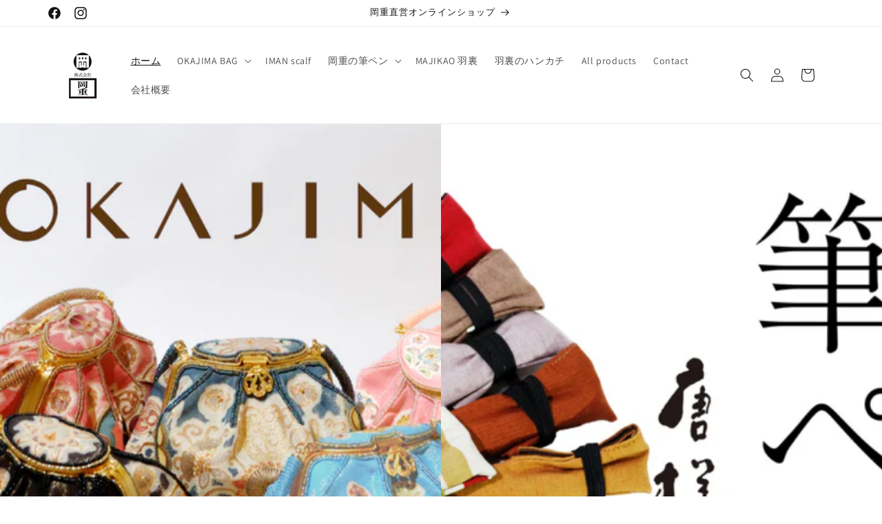

--- FILE ---
content_type: text/html; charset=utf-8
request_url: https://shop.okaju.com/?pid=154852063
body_size: 33610
content:
<!doctype html>
<html class="no-js" lang="ja">
  <head>
    <meta charset="utf-8">
    <meta http-equiv="X-UA-Compatible" content="IE=edge">
    <meta name="viewport" content="width=device-width,initial-scale=1">
    <meta name="theme-color" content="">
    <link rel="canonical" href="https://shop.okaju.com/"><link rel="preconnect" href="https://fonts.shopifycdn.com" crossorigin><title>
      岡重　WEBストア
 &ndash; OKAJU　WEB STORE </title>

    
      <meta name="description" content="岡重直営WEBストアです。ここでしか買えないOKAJIMAバッグ　ビーズバッグ　筆ペン等掲載しております。">
    

    

<meta property="og:site_name" content="OKAJU　WEB STORE ">
<meta property="og:url" content="https://shop.okaju.com/">
<meta property="og:title" content="岡重　WEBストア">
<meta property="og:type" content="website">
<meta property="og:description" content="岡重直営WEBストアです。ここでしか買えないOKAJIMAバッグ　ビーズバッグ　筆ペン等掲載しております。"><meta property="og:image" content="http://shop.okaju.com/cdn/shop/files/shopify.jpg?height=628&pad_color=ffffff&v=1690781548&width=1200">
  <meta property="og:image:secure_url" content="https://shop.okaju.com/cdn/shop/files/shopify.jpg?height=628&pad_color=ffffff&v=1690781548&width=1200">
  <meta property="og:image:width" content="1200">
  <meta property="og:image:height" content="628"><meta name="twitter:card" content="summary_large_image">
<meta name="twitter:title" content="岡重　WEBストア">
<meta name="twitter:description" content="岡重直営WEBストアです。ここでしか買えないOKAJIMAバッグ　ビーズバッグ　筆ペン等掲載しております。">


    <script src="//shop.okaju.com/cdn/shop/t/1/assets/constants.js?v=58251544750838685771690775601" defer="defer"></script>
    <script src="//shop.okaju.com/cdn/shop/t/1/assets/pubsub.js?v=158357773527763999511690775609" defer="defer"></script>
    <script src="//shop.okaju.com/cdn/shop/t/1/assets/global.js?v=54939145903281508041690775603" defer="defer"></script><script src="//shop.okaju.com/cdn/shop/t/1/assets/animations.js?v=88693664871331136111690775585" defer="defer"></script><script>window.performance && window.performance.mark && window.performance.mark('shopify.content_for_header.start');</script><meta name="facebook-domain-verification" content="bv7rwwmbevbcsf5leo0lvhsvog4am7">
<meta id="shopify-digital-wallet" name="shopify-digital-wallet" content="/80471261498/digital_wallets/dialog">
<meta name="shopify-checkout-api-token" content="c4c429b6b9224389ff73838f75130e4a">
<meta id="in-context-paypal-metadata" data-shop-id="80471261498" data-venmo-supported="false" data-environment="production" data-locale="ja_JP" data-paypal-v4="true" data-currency="JPY">
<script async="async" src="/checkouts/internal/preloads.js?locale=ja-JP"></script>
<link rel="preconnect" href="https://shop.app" crossorigin="anonymous">
<script async="async" src="https://shop.app/checkouts/internal/preloads.js?locale=ja-JP&shop_id=80471261498" crossorigin="anonymous"></script>
<script id="apple-pay-shop-capabilities" type="application/json">{"shopId":80471261498,"countryCode":"JP","currencyCode":"JPY","merchantCapabilities":["supports3DS"],"merchantId":"gid:\/\/shopify\/Shop\/80471261498","merchantName":"OKAJU　WEB STORE ","requiredBillingContactFields":["postalAddress","email","phone"],"requiredShippingContactFields":["postalAddress","email","phone"],"shippingType":"shipping","supportedNetworks":["visa","masterCard","amex","jcb","discover"],"total":{"type":"pending","label":"OKAJU　WEB STORE ","amount":"1.00"},"shopifyPaymentsEnabled":true,"supportsSubscriptions":true}</script>
<script id="shopify-features" type="application/json">{"accessToken":"c4c429b6b9224389ff73838f75130e4a","betas":["rich-media-storefront-analytics"],"domain":"shop.okaju.com","predictiveSearch":false,"shopId":80471261498,"locale":"ja"}</script>
<script>var Shopify = Shopify || {};
Shopify.shop = "d8d994-3.myshopify.com";
Shopify.locale = "ja";
Shopify.currency = {"active":"JPY","rate":"1.0"};
Shopify.country = "JP";
Shopify.theme = {"name":"Dawn","id":156544139578,"schema_name":"Dawn","schema_version":"11.0.0","theme_store_id":887,"role":"main"};
Shopify.theme.handle = "null";
Shopify.theme.style = {"id":null,"handle":null};
Shopify.cdnHost = "shop.okaju.com/cdn";
Shopify.routes = Shopify.routes || {};
Shopify.routes.root = "/";</script>
<script type="module">!function(o){(o.Shopify=o.Shopify||{}).modules=!0}(window);</script>
<script>!function(o){function n(){var o=[];function n(){o.push(Array.prototype.slice.apply(arguments))}return n.q=o,n}var t=o.Shopify=o.Shopify||{};t.loadFeatures=n(),t.autoloadFeatures=n()}(window);</script>
<script>
  window.ShopifyPay = window.ShopifyPay || {};
  window.ShopifyPay.apiHost = "shop.app\/pay";
  window.ShopifyPay.redirectState = null;
</script>
<script id="shop-js-analytics" type="application/json">{"pageType":"index"}</script>
<script defer="defer" async type="module" src="//shop.okaju.com/cdn/shopifycloud/shop-js/modules/v2/client.init-shop-cart-sync_Cun6Ba8E.ja.esm.js"></script>
<script defer="defer" async type="module" src="//shop.okaju.com/cdn/shopifycloud/shop-js/modules/v2/chunk.common_DGWubyOB.esm.js"></script>
<script type="module">
  await import("//shop.okaju.com/cdn/shopifycloud/shop-js/modules/v2/client.init-shop-cart-sync_Cun6Ba8E.ja.esm.js");
await import("//shop.okaju.com/cdn/shopifycloud/shop-js/modules/v2/chunk.common_DGWubyOB.esm.js");

  window.Shopify.SignInWithShop?.initShopCartSync?.({"fedCMEnabled":true,"windoidEnabled":true});

</script>
<script>
  window.Shopify = window.Shopify || {};
  if (!window.Shopify.featureAssets) window.Shopify.featureAssets = {};
  window.Shopify.featureAssets['shop-js'] = {"shop-cart-sync":["modules/v2/client.shop-cart-sync_kpadWrR6.ja.esm.js","modules/v2/chunk.common_DGWubyOB.esm.js"],"init-fed-cm":["modules/v2/client.init-fed-cm_deEwcgdG.ja.esm.js","modules/v2/chunk.common_DGWubyOB.esm.js"],"shop-button":["modules/v2/client.shop-button_Bgl7Akkx.ja.esm.js","modules/v2/chunk.common_DGWubyOB.esm.js"],"shop-cash-offers":["modules/v2/client.shop-cash-offers_CGfJizyJ.ja.esm.js","modules/v2/chunk.common_DGWubyOB.esm.js","modules/v2/chunk.modal_Ba7vk6QP.esm.js"],"init-windoid":["modules/v2/client.init-windoid_DLaIoEuB.ja.esm.js","modules/v2/chunk.common_DGWubyOB.esm.js"],"shop-toast-manager":["modules/v2/client.shop-toast-manager_BZdAlEPY.ja.esm.js","modules/v2/chunk.common_DGWubyOB.esm.js"],"init-shop-email-lookup-coordinator":["modules/v2/client.init-shop-email-lookup-coordinator_BxGPdBrh.ja.esm.js","modules/v2/chunk.common_DGWubyOB.esm.js"],"init-shop-cart-sync":["modules/v2/client.init-shop-cart-sync_Cun6Ba8E.ja.esm.js","modules/v2/chunk.common_DGWubyOB.esm.js"],"avatar":["modules/v2/client.avatar_BTnouDA3.ja.esm.js"],"pay-button":["modules/v2/client.pay-button_iRJggQYg.ja.esm.js","modules/v2/chunk.common_DGWubyOB.esm.js"],"init-customer-accounts":["modules/v2/client.init-customer-accounts_BbQrQ-BF.ja.esm.js","modules/v2/client.shop-login-button_CXxZBmJa.ja.esm.js","modules/v2/chunk.common_DGWubyOB.esm.js","modules/v2/chunk.modal_Ba7vk6QP.esm.js"],"init-shop-for-new-customer-accounts":["modules/v2/client.init-shop-for-new-customer-accounts_48e-446J.ja.esm.js","modules/v2/client.shop-login-button_CXxZBmJa.ja.esm.js","modules/v2/chunk.common_DGWubyOB.esm.js","modules/v2/chunk.modal_Ba7vk6QP.esm.js"],"shop-login-button":["modules/v2/client.shop-login-button_CXxZBmJa.ja.esm.js","modules/v2/chunk.common_DGWubyOB.esm.js","modules/v2/chunk.modal_Ba7vk6QP.esm.js"],"init-customer-accounts-sign-up":["modules/v2/client.init-customer-accounts-sign-up_Bb65hYMR.ja.esm.js","modules/v2/client.shop-login-button_CXxZBmJa.ja.esm.js","modules/v2/chunk.common_DGWubyOB.esm.js","modules/v2/chunk.modal_Ba7vk6QP.esm.js"],"shop-follow-button":["modules/v2/client.shop-follow-button_BO2OQvUT.ja.esm.js","modules/v2/chunk.common_DGWubyOB.esm.js","modules/v2/chunk.modal_Ba7vk6QP.esm.js"],"checkout-modal":["modules/v2/client.checkout-modal__QRFVvMA.ja.esm.js","modules/v2/chunk.common_DGWubyOB.esm.js","modules/v2/chunk.modal_Ba7vk6QP.esm.js"],"lead-capture":["modules/v2/client.lead-capture_Be4qr8sG.ja.esm.js","modules/v2/chunk.common_DGWubyOB.esm.js","modules/v2/chunk.modal_Ba7vk6QP.esm.js"],"shop-login":["modules/v2/client.shop-login_BCaq99Td.ja.esm.js","modules/v2/chunk.common_DGWubyOB.esm.js","modules/v2/chunk.modal_Ba7vk6QP.esm.js"],"payment-terms":["modules/v2/client.payment-terms_C-1Cu6jg.ja.esm.js","modules/v2/chunk.common_DGWubyOB.esm.js","modules/v2/chunk.modal_Ba7vk6QP.esm.js"]};
</script>
<script>(function() {
  var isLoaded = false;
  function asyncLoad() {
    if (isLoaded) return;
    isLoaded = true;
    var urls = ["https:\/\/cdn.nfcube.com\/instafeed-8fee940ae7af8f2e5718f08d5dbdd737.js?shop=d8d994-3.myshopify.com","\/\/cdn.shopify.com\/proxy\/37813e24b561a4997866538e07db4bee2851897c46be488391608f7bc9111d2e\/d8d994-3.bookthatapp.com\/javascripts\/bta-installed.js?shop=d8d994-3.myshopify.com\u0026sp-cache-control=cHVibGljLCBtYXgtYWdlPTkwMA"];
    for (var i = 0; i < urls.length; i++) {
      var s = document.createElement('script');
      s.type = 'text/javascript';
      s.async = true;
      s.src = urls[i];
      var x = document.getElementsByTagName('script')[0];
      x.parentNode.insertBefore(s, x);
    }
  };
  if(window.attachEvent) {
    window.attachEvent('onload', asyncLoad);
  } else {
    window.addEventListener('load', asyncLoad, false);
  }
})();</script>
<script id="__st">var __st={"a":80471261498,"offset":32400,"reqid":"8e0e17a1-9624-4681-9ef0-a6e69b398189-1768638623","pageurl":"shop.okaju.com\/?pid=154852063","u":"a839f6c60500","p":"home"};</script>
<script>window.ShopifyPaypalV4VisibilityTracking = true;</script>
<script id="captcha-bootstrap">!function(){'use strict';const t='contact',e='account',n='new_comment',o=[[t,t],['blogs',n],['comments',n],[t,'customer']],c=[[e,'customer_login'],[e,'guest_login'],[e,'recover_customer_password'],[e,'create_customer']],r=t=>t.map((([t,e])=>`form[action*='/${t}']:not([data-nocaptcha='true']) input[name='form_type'][value='${e}']`)).join(','),a=t=>()=>t?[...document.querySelectorAll(t)].map((t=>t.form)):[];function s(){const t=[...o],e=r(t);return a(e)}const i='password',u='form_key',d=['recaptcha-v3-token','g-recaptcha-response','h-captcha-response',i],f=()=>{try{return window.sessionStorage}catch{return}},m='__shopify_v',_=t=>t.elements[u];function p(t,e,n=!1){try{const o=window.sessionStorage,c=JSON.parse(o.getItem(e)),{data:r}=function(t){const{data:e,action:n}=t;return t[m]||n?{data:e,action:n}:{data:t,action:n}}(c);for(const[e,n]of Object.entries(r))t.elements[e]&&(t.elements[e].value=n);n&&o.removeItem(e)}catch(o){console.error('form repopulation failed',{error:o})}}const l='form_type',E='cptcha';function T(t){t.dataset[E]=!0}const w=window,h=w.document,L='Shopify',v='ce_forms',y='captcha';let A=!1;((t,e)=>{const n=(g='f06e6c50-85a8-45c8-87d0-21a2b65856fe',I='https://cdn.shopify.com/shopifycloud/storefront-forms-hcaptcha/ce_storefront_forms_captcha_hcaptcha.v1.5.2.iife.js',D={infoText:'hCaptchaによる保護',privacyText:'プライバシー',termsText:'利用規約'},(t,e,n)=>{const o=w[L][v],c=o.bindForm;if(c)return c(t,g,e,D).then(n);var r;o.q.push([[t,g,e,D],n]),r=I,A||(h.body.append(Object.assign(h.createElement('script'),{id:'captcha-provider',async:!0,src:r})),A=!0)});var g,I,D;w[L]=w[L]||{},w[L][v]=w[L][v]||{},w[L][v].q=[],w[L][y]=w[L][y]||{},w[L][y].protect=function(t,e){n(t,void 0,e),T(t)},Object.freeze(w[L][y]),function(t,e,n,w,h,L){const[v,y,A,g]=function(t,e,n){const i=e?o:[],u=t?c:[],d=[...i,...u],f=r(d),m=r(i),_=r(d.filter((([t,e])=>n.includes(e))));return[a(f),a(m),a(_),s()]}(w,h,L),I=t=>{const e=t.target;return e instanceof HTMLFormElement?e:e&&e.form},D=t=>v().includes(t);t.addEventListener('submit',(t=>{const e=I(t);if(!e)return;const n=D(e)&&!e.dataset.hcaptchaBound&&!e.dataset.recaptchaBound,o=_(e),c=g().includes(e)&&(!o||!o.value);(n||c)&&t.preventDefault(),c&&!n&&(function(t){try{if(!f())return;!function(t){const e=f();if(!e)return;const n=_(t);if(!n)return;const o=n.value;o&&e.removeItem(o)}(t);const e=Array.from(Array(32),(()=>Math.random().toString(36)[2])).join('');!function(t,e){_(t)||t.append(Object.assign(document.createElement('input'),{type:'hidden',name:u})),t.elements[u].value=e}(t,e),function(t,e){const n=f();if(!n)return;const o=[...t.querySelectorAll(`input[type='${i}']`)].map((({name:t})=>t)),c=[...d,...o],r={};for(const[a,s]of new FormData(t).entries())c.includes(a)||(r[a]=s);n.setItem(e,JSON.stringify({[m]:1,action:t.action,data:r}))}(t,e)}catch(e){console.error('failed to persist form',e)}}(e),e.submit())}));const S=(t,e)=>{t&&!t.dataset[E]&&(n(t,e.some((e=>e===t))),T(t))};for(const o of['focusin','change'])t.addEventListener(o,(t=>{const e=I(t);D(e)&&S(e,y())}));const B=e.get('form_key'),M=e.get(l),P=B&&M;t.addEventListener('DOMContentLoaded',(()=>{const t=y();if(P)for(const e of t)e.elements[l].value===M&&p(e,B);[...new Set([...A(),...v().filter((t=>'true'===t.dataset.shopifyCaptcha))])].forEach((e=>S(e,t)))}))}(h,new URLSearchParams(w.location.search),n,t,e,['guest_login'])})(!0,!0)}();</script>
<script integrity="sha256-4kQ18oKyAcykRKYeNunJcIwy7WH5gtpwJnB7kiuLZ1E=" data-source-attribution="shopify.loadfeatures" defer="defer" src="//shop.okaju.com/cdn/shopifycloud/storefront/assets/storefront/load_feature-a0a9edcb.js" crossorigin="anonymous"></script>
<script crossorigin="anonymous" defer="defer" src="//shop.okaju.com/cdn/shopifycloud/storefront/assets/shopify_pay/storefront-65b4c6d7.js?v=20250812"></script>
<script data-source-attribution="shopify.dynamic_checkout.dynamic.init">var Shopify=Shopify||{};Shopify.PaymentButton=Shopify.PaymentButton||{isStorefrontPortableWallets:!0,init:function(){window.Shopify.PaymentButton.init=function(){};var t=document.createElement("script");t.src="https://shop.okaju.com/cdn/shopifycloud/portable-wallets/latest/portable-wallets.ja.js",t.type="module",document.head.appendChild(t)}};
</script>
<script data-source-attribution="shopify.dynamic_checkout.buyer_consent">
  function portableWalletsHideBuyerConsent(e){var t=document.getElementById("shopify-buyer-consent"),n=document.getElementById("shopify-subscription-policy-button");t&&n&&(t.classList.add("hidden"),t.setAttribute("aria-hidden","true"),n.removeEventListener("click",e))}function portableWalletsShowBuyerConsent(e){var t=document.getElementById("shopify-buyer-consent"),n=document.getElementById("shopify-subscription-policy-button");t&&n&&(t.classList.remove("hidden"),t.removeAttribute("aria-hidden"),n.addEventListener("click",e))}window.Shopify?.PaymentButton&&(window.Shopify.PaymentButton.hideBuyerConsent=portableWalletsHideBuyerConsent,window.Shopify.PaymentButton.showBuyerConsent=portableWalletsShowBuyerConsent);
</script>
<script data-source-attribution="shopify.dynamic_checkout.cart.bootstrap">document.addEventListener("DOMContentLoaded",(function(){function t(){return document.querySelector("shopify-accelerated-checkout-cart, shopify-accelerated-checkout")}if(t())Shopify.PaymentButton.init();else{new MutationObserver((function(e,n){t()&&(Shopify.PaymentButton.init(),n.disconnect())})).observe(document.body,{childList:!0,subtree:!0})}}));
</script>
<link id="shopify-accelerated-checkout-styles" rel="stylesheet" media="screen" href="https://shop.okaju.com/cdn/shopifycloud/portable-wallets/latest/accelerated-checkout-backwards-compat.css" crossorigin="anonymous">
<style id="shopify-accelerated-checkout-cart">
        #shopify-buyer-consent {
  margin-top: 1em;
  display: inline-block;
  width: 100%;
}

#shopify-buyer-consent.hidden {
  display: none;
}

#shopify-subscription-policy-button {
  background: none;
  border: none;
  padding: 0;
  text-decoration: underline;
  font-size: inherit;
  cursor: pointer;
}

#shopify-subscription-policy-button::before {
  box-shadow: none;
}

      </style>
<script id="sections-script" data-sections="header" defer="defer" src="//shop.okaju.com/cdn/shop/t/1/compiled_assets/scripts.js?v=143"></script>
<script>window.performance && window.performance.mark && window.performance.mark('shopify.content_for_header.end');</script>


    <style data-shopify>
      @font-face {
  font-family: Assistant;
  font-weight: 400;
  font-style: normal;
  font-display: swap;
  src: url("//shop.okaju.com/cdn/fonts/assistant/assistant_n4.9120912a469cad1cc292572851508ca49d12e768.woff2") format("woff2"),
       url("//shop.okaju.com/cdn/fonts/assistant/assistant_n4.6e9875ce64e0fefcd3f4446b7ec9036b3ddd2985.woff") format("woff");
}

      @font-face {
  font-family: Assistant;
  font-weight: 700;
  font-style: normal;
  font-display: swap;
  src: url("//shop.okaju.com/cdn/fonts/assistant/assistant_n7.bf44452348ec8b8efa3aa3068825305886b1c83c.woff2") format("woff2"),
       url("//shop.okaju.com/cdn/fonts/assistant/assistant_n7.0c887fee83f6b3bda822f1150b912c72da0f7b64.woff") format("woff");
}

      
      
      

      
        :root,
        .color-background-1 {
          --color-background: 255,255,255;
        
          --gradient-background: #ffffff;
        
        --color-foreground: 18,18,18;
        --color-shadow: 18,18,18;
        --color-button: 18,18,18;
        --color-button-text: 255,255,255;
        --color-secondary-button: 255,255,255;
        --color-secondary-button-text: 18,18,18;
        --color-link: 18,18,18;
        --color-badge-foreground: 18,18,18;
        --color-badge-background: 255,255,255;
        --color-badge-border: 18,18,18;
        --payment-terms-background-color: rgb(255 255 255);
      }
      
        
        .color-background-2 {
          --color-background: 243,243,243;
        
          --gradient-background: #f3f3f3;
        
        --color-foreground: 18,18,18;
        --color-shadow: 18,18,18;
        --color-button: 18,18,18;
        --color-button-text: 243,243,243;
        --color-secondary-button: 243,243,243;
        --color-secondary-button-text: 18,18,18;
        --color-link: 18,18,18;
        --color-badge-foreground: 18,18,18;
        --color-badge-background: 243,243,243;
        --color-badge-border: 18,18,18;
        --payment-terms-background-color: rgb(243 243 243);
      }
      
        
        .color-inverse {
          --color-background: 36,40,51;
        
          --gradient-background: #242833;
        
        --color-foreground: 255,255,255;
        --color-shadow: 18,18,18;
        --color-button: 255,255,255;
        --color-button-text: 0,0,0;
        --color-secondary-button: 36,40,51;
        --color-secondary-button-text: 255,255,255;
        --color-link: 255,255,255;
        --color-badge-foreground: 255,255,255;
        --color-badge-background: 36,40,51;
        --color-badge-border: 255,255,255;
        --payment-terms-background-color: rgb(36 40 51);
      }
      
        
        .color-accent-1 {
          --color-background: 18,18,18;
        
          --gradient-background: #121212;
        
        --color-foreground: 255,255,255;
        --color-shadow: 18,18,18;
        --color-button: 255,255,255;
        --color-button-text: 18,18,18;
        --color-secondary-button: 18,18,18;
        --color-secondary-button-text: 255,255,255;
        --color-link: 255,255,255;
        --color-badge-foreground: 255,255,255;
        --color-badge-background: 18,18,18;
        --color-badge-border: 255,255,255;
        --payment-terms-background-color: rgb(18 18 18);
      }
      
        
        .color-accent-2 {
          --color-background: ,,;
        
          --gradient-background: ;
        
        --color-foreground: 255,255,255;
        --color-shadow: 18,18,18;
        --color-button: 255,255,255;
        --color-button-text: 18,18,18;
        --color-secondary-button: ,,;
        --color-secondary-button-text: 255,255,255;
        --color-link: 255,255,255;
        --color-badge-foreground: 255,255,255;
        --color-badge-background: ,,;
        --color-badge-border: 255,255,255;
        --payment-terms-background-color: rgb();
      }
      

      body, .color-background-1, .color-background-2, .color-inverse, .color-accent-1, .color-accent-2 {
        color: rgba(var(--color-foreground), 0.75);
        background-color: rgb(var(--color-background));
      }

      :root {
        --font-body-family: Assistant, sans-serif;
        --font-body-style: normal;
        --font-body-weight: 400;
        --font-body-weight-bold: 700;

        --font-heading-family: "New York", Iowan Old Style, Apple Garamond, Baskerville, Times New Roman, Droid Serif, Times, Source Serif Pro, serif, Apple Color Emoji, Segoe UI Emoji, Segoe UI Symbol;
        --font-heading-style: normal;
        --font-heading-weight: 400;

        --font-body-scale: 1.0;
        --font-heading-scale: 1.0;

        --media-padding: px;
        --media-border-opacity: 0.05;
        --media-border-width: 1px;
        --media-radius: 0px;
        --media-shadow-opacity: 0.0;
        --media-shadow-horizontal-offset: 0px;
        --media-shadow-vertical-offset: 4px;
        --media-shadow-blur-radius: 5px;
        --media-shadow-visible: 0;

        --page-width: 120rem;
        --page-width-margin: 0rem;

        --product-card-image-padding: 0.0rem;
        --product-card-corner-radius: 0.0rem;
        --product-card-text-alignment: left;
        --product-card-border-width: 0.0rem;
        --product-card-border-opacity: 0.1;
        --product-card-shadow-opacity: 0.0;
        --product-card-shadow-visible: 0;
        --product-card-shadow-horizontal-offset: 0.0rem;
        --product-card-shadow-vertical-offset: 0.4rem;
        --product-card-shadow-blur-radius: 0.5rem;

        --collection-card-image-padding: 0.0rem;
        --collection-card-corner-radius: 0.0rem;
        --collection-card-text-alignment: left;
        --collection-card-border-width: 0.0rem;
        --collection-card-border-opacity: 0.1;
        --collection-card-shadow-opacity: 0.0;
        --collection-card-shadow-visible: 0;
        --collection-card-shadow-horizontal-offset: 0.0rem;
        --collection-card-shadow-vertical-offset: 0.4rem;
        --collection-card-shadow-blur-radius: 0.5rem;

        --blog-card-image-padding: 0.0rem;
        --blog-card-corner-radius: 0.0rem;
        --blog-card-text-alignment: left;
        --blog-card-border-width: 0.0rem;
        --blog-card-border-opacity: 0.1;
        --blog-card-shadow-opacity: 0.0;
        --blog-card-shadow-visible: 0;
        --blog-card-shadow-horizontal-offset: 0.0rem;
        --blog-card-shadow-vertical-offset: 0.4rem;
        --blog-card-shadow-blur-radius: 0.5rem;

        --badge-corner-radius: 4.0rem;

        --popup-border-width: 1px;
        --popup-border-opacity: 0.1;
        --popup-corner-radius: 0px;
        --popup-shadow-opacity: 0.05;
        --popup-shadow-horizontal-offset: 0px;
        --popup-shadow-vertical-offset: 4px;
        --popup-shadow-blur-radius: 5px;

        --drawer-border-width: 1px;
        --drawer-border-opacity: 0.1;
        --drawer-shadow-opacity: 0.0;
        --drawer-shadow-horizontal-offset: 0px;
        --drawer-shadow-vertical-offset: 4px;
        --drawer-shadow-blur-radius: 5px;

        --spacing-sections-desktop: 0px;
        --spacing-sections-mobile: 0px;

        --grid-desktop-vertical-spacing: 8px;
        --grid-desktop-horizontal-spacing: 8px;
        --grid-mobile-vertical-spacing: 4px;
        --grid-mobile-horizontal-spacing: 4px;

        --text-boxes-border-opacity: 0.1;
        --text-boxes-border-width: 0px;
        --text-boxes-radius: 0px;
        --text-boxes-shadow-opacity: 0.0;
        --text-boxes-shadow-visible: 0;
        --text-boxes-shadow-horizontal-offset: 0px;
        --text-boxes-shadow-vertical-offset: 4px;
        --text-boxes-shadow-blur-radius: 5px;

        --buttons-radius: 0px;
        --buttons-radius-outset: 0px;
        --buttons-border-width: 1px;
        --buttons-border-opacity: 1.0;
        --buttons-shadow-opacity: 0.0;
        --buttons-shadow-visible: 0;
        --buttons-shadow-horizontal-offset: 0px;
        --buttons-shadow-vertical-offset: 4px;
        --buttons-shadow-blur-radius: 5px;
        --buttons-border-offset: 0px;

        --inputs-radius: 0px;
        --inputs-border-width: 1px;
        --inputs-border-opacity: 0.55;
        --inputs-shadow-opacity: 0.0;
        --inputs-shadow-horizontal-offset: 0px;
        --inputs-margin-offset: 0px;
        --inputs-shadow-vertical-offset: 4px;
        --inputs-shadow-blur-radius: 5px;
        --inputs-radius-outset: 0px;

        --variant-pills-radius: 40px;
        --variant-pills-border-width: 1px;
        --variant-pills-border-opacity: 0.55;
        --variant-pills-shadow-opacity: 0.0;
        --variant-pills-shadow-horizontal-offset: 0px;
        --variant-pills-shadow-vertical-offset: 4px;
        --variant-pills-shadow-blur-radius: 5px;
      }

      *,
      *::before,
      *::after {
        box-sizing: inherit;
      }

      html {
        box-sizing: border-box;
        font-size: calc(var(--font-body-scale) * 62.5%);
        height: 100%;
      }

      body {
        display: grid;
        grid-template-rows: auto auto 1fr auto;
        grid-template-columns: 100%;
        min-height: 100%;
        margin: 0;
        font-size: 1.5rem;
        letter-spacing: 0.06rem;
        line-height: calc(1 + 0.8 / var(--font-body-scale));
        font-family: var(--font-body-family);
        font-style: var(--font-body-style);
        font-weight: var(--font-body-weight);
      }

      @media screen and (min-width: 750px) {
        body {
          font-size: 1.6rem;
        }
      }
    </style>

    <link href="//shop.okaju.com/cdn/shop/t/1/assets/base.css?v=165191016556652226921690775586" rel="stylesheet" type="text/css" media="all" />
<link rel="preload" as="font" href="//shop.okaju.com/cdn/fonts/assistant/assistant_n4.9120912a469cad1cc292572851508ca49d12e768.woff2" type="font/woff2" crossorigin><link
        rel="stylesheet"
        href="//shop.okaju.com/cdn/shop/t/1/assets/component-predictive-search.css?v=118923337488134913561690775597"
        media="print"
        onload="this.media='all'"
      ><script>
      document.documentElement.className = document.documentElement.className.replace('no-js', 'js');
      if (Shopify.designMode) {
        document.documentElement.classList.add('shopify-design-mode');
      }
    </script>
  
  <script>var bondVariantIds = [], productConfig = {}, productMetafields;productMetafields = '';if (productMetafields !== '') {
        productConfig = JSON.parse('{"' + decodeURI(productMetafields).replace(/"/g, '\\"').replace(/&/g, '","').replace(/=/g,'":"') + '"}');
      }

    window.BtaConfig = {
      account: 'd8d994-3',
      bondVariantIds: bondVariantIds,
      cart: 'CartDrop',
      customer: '',settings: JSON.parse('{"dateFormat":"MM/DD/YYYY","domain":"shop.okaju.com","env":"production","path_prefix":"/apps/bookthatapp","should_load":true,"widget_enabled_list":["reservation","appt"],"widget_on_every_page":true,"widgets_mode":{}}' || '{}'),
      version: '1.6'
    }
  </script>

  <script src="//shop.okaju.com/cdn/shop/t/1/assets/bta-widgets-bootstrap.min.js?v=140398751049464347101691643667" type="text/javascript"></script>

<!-- BEGIN app block: shopify://apps/king-product-options-variant/blocks/app-embed/ce104259-52b1-4720-9ecf-76b34cae0401 -->

<!-- END app block --><script src="https://cdn.shopify.com/extensions/0199e220-af0a-7d4b-867e-61e345455fbf/1.8.1/assets/bta-app-embed-bootstrap.min.js" type="text/javascript" defer="defer"></script>
<link href="https://cdn.shopify.com/extensions/0199e220-af0a-7d4b-867e-61e345455fbf/1.8.1/assets/app-embed.css" rel="stylesheet" type="text/css" media="all">
<link href="https://monorail-edge.shopifysvc.com" rel="dns-prefetch">
<script>(function(){if ("sendBeacon" in navigator && "performance" in window) {try {var session_token_from_headers = performance.getEntriesByType('navigation')[0].serverTiming.find(x => x.name == '_s').description;} catch {var session_token_from_headers = undefined;}var session_cookie_matches = document.cookie.match(/_shopify_s=([^;]*)/);var session_token_from_cookie = session_cookie_matches && session_cookie_matches.length === 2 ? session_cookie_matches[1] : "";var session_token = session_token_from_headers || session_token_from_cookie || "";function handle_abandonment_event(e) {var entries = performance.getEntries().filter(function(entry) {return /monorail-edge.shopifysvc.com/.test(entry.name);});if (!window.abandonment_tracked && entries.length === 0) {window.abandonment_tracked = true;var currentMs = Date.now();var navigation_start = performance.timing.navigationStart;var payload = {shop_id: 80471261498,url: window.location.href,navigation_start,duration: currentMs - navigation_start,session_token,page_type: "index"};window.navigator.sendBeacon("https://monorail-edge.shopifysvc.com/v1/produce", JSON.stringify({schema_id: "online_store_buyer_site_abandonment/1.1",payload: payload,metadata: {event_created_at_ms: currentMs,event_sent_at_ms: currentMs}}));}}window.addEventListener('pagehide', handle_abandonment_event);}}());</script>
<script id="web-pixels-manager-setup">(function e(e,d,r,n,o){if(void 0===o&&(o={}),!Boolean(null===(a=null===(i=window.Shopify)||void 0===i?void 0:i.analytics)||void 0===a?void 0:a.replayQueue)){var i,a;window.Shopify=window.Shopify||{};var t=window.Shopify;t.analytics=t.analytics||{};var s=t.analytics;s.replayQueue=[],s.publish=function(e,d,r){return s.replayQueue.push([e,d,r]),!0};try{self.performance.mark("wpm:start")}catch(e){}var l=function(){var e={modern:/Edge?\/(1{2}[4-9]|1[2-9]\d|[2-9]\d{2}|\d{4,})\.\d+(\.\d+|)|Firefox\/(1{2}[4-9]|1[2-9]\d|[2-9]\d{2}|\d{4,})\.\d+(\.\d+|)|Chrom(ium|e)\/(9{2}|\d{3,})\.\d+(\.\d+|)|(Maci|X1{2}).+ Version\/(15\.\d+|(1[6-9]|[2-9]\d|\d{3,})\.\d+)([,.]\d+|)( \(\w+\)|)( Mobile\/\w+|) Safari\/|Chrome.+OPR\/(9{2}|\d{3,})\.\d+\.\d+|(CPU[ +]OS|iPhone[ +]OS|CPU[ +]iPhone|CPU IPhone OS|CPU iPad OS)[ +]+(15[._]\d+|(1[6-9]|[2-9]\d|\d{3,})[._]\d+)([._]\d+|)|Android:?[ /-](13[3-9]|1[4-9]\d|[2-9]\d{2}|\d{4,})(\.\d+|)(\.\d+|)|Android.+Firefox\/(13[5-9]|1[4-9]\d|[2-9]\d{2}|\d{4,})\.\d+(\.\d+|)|Android.+Chrom(ium|e)\/(13[3-9]|1[4-9]\d|[2-9]\d{2}|\d{4,})\.\d+(\.\d+|)|SamsungBrowser\/([2-9]\d|\d{3,})\.\d+/,legacy:/Edge?\/(1[6-9]|[2-9]\d|\d{3,})\.\d+(\.\d+|)|Firefox\/(5[4-9]|[6-9]\d|\d{3,})\.\d+(\.\d+|)|Chrom(ium|e)\/(5[1-9]|[6-9]\d|\d{3,})\.\d+(\.\d+|)([\d.]+$|.*Safari\/(?![\d.]+ Edge\/[\d.]+$))|(Maci|X1{2}).+ Version\/(10\.\d+|(1[1-9]|[2-9]\d|\d{3,})\.\d+)([,.]\d+|)( \(\w+\)|)( Mobile\/\w+|) Safari\/|Chrome.+OPR\/(3[89]|[4-9]\d|\d{3,})\.\d+\.\d+|(CPU[ +]OS|iPhone[ +]OS|CPU[ +]iPhone|CPU IPhone OS|CPU iPad OS)[ +]+(10[._]\d+|(1[1-9]|[2-9]\d|\d{3,})[._]\d+)([._]\d+|)|Android:?[ /-](13[3-9]|1[4-9]\d|[2-9]\d{2}|\d{4,})(\.\d+|)(\.\d+|)|Mobile Safari.+OPR\/([89]\d|\d{3,})\.\d+\.\d+|Android.+Firefox\/(13[5-9]|1[4-9]\d|[2-9]\d{2}|\d{4,})\.\d+(\.\d+|)|Android.+Chrom(ium|e)\/(13[3-9]|1[4-9]\d|[2-9]\d{2}|\d{4,})\.\d+(\.\d+|)|Android.+(UC? ?Browser|UCWEB|U3)[ /]?(15\.([5-9]|\d{2,})|(1[6-9]|[2-9]\d|\d{3,})\.\d+)\.\d+|SamsungBrowser\/(5\.\d+|([6-9]|\d{2,})\.\d+)|Android.+MQ{2}Browser\/(14(\.(9|\d{2,})|)|(1[5-9]|[2-9]\d|\d{3,})(\.\d+|))(\.\d+|)|K[Aa][Ii]OS\/(3\.\d+|([4-9]|\d{2,})\.\d+)(\.\d+|)/},d=e.modern,r=e.legacy,n=navigator.userAgent;return n.match(d)?"modern":n.match(r)?"legacy":"unknown"}(),u="modern"===l?"modern":"legacy",c=(null!=n?n:{modern:"",legacy:""})[u],f=function(e){return[e.baseUrl,"/wpm","/b",e.hashVersion,"modern"===e.buildTarget?"m":"l",".js"].join("")}({baseUrl:d,hashVersion:r,buildTarget:u}),m=function(e){var d=e.version,r=e.bundleTarget,n=e.surface,o=e.pageUrl,i=e.monorailEndpoint;return{emit:function(e){var a=e.status,t=e.errorMsg,s=(new Date).getTime(),l=JSON.stringify({metadata:{event_sent_at_ms:s},events:[{schema_id:"web_pixels_manager_load/3.1",payload:{version:d,bundle_target:r,page_url:o,status:a,surface:n,error_msg:t},metadata:{event_created_at_ms:s}}]});if(!i)return console&&console.warn&&console.warn("[Web Pixels Manager] No Monorail endpoint provided, skipping logging."),!1;try{return self.navigator.sendBeacon.bind(self.navigator)(i,l)}catch(e){}var u=new XMLHttpRequest;try{return u.open("POST",i,!0),u.setRequestHeader("Content-Type","text/plain"),u.send(l),!0}catch(e){return console&&console.warn&&console.warn("[Web Pixels Manager] Got an unhandled error while logging to Monorail."),!1}}}}({version:r,bundleTarget:l,surface:e.surface,pageUrl:self.location.href,monorailEndpoint:e.monorailEndpoint});try{o.browserTarget=l,function(e){var d=e.src,r=e.async,n=void 0===r||r,o=e.onload,i=e.onerror,a=e.sri,t=e.scriptDataAttributes,s=void 0===t?{}:t,l=document.createElement("script"),u=document.querySelector("head"),c=document.querySelector("body");if(l.async=n,l.src=d,a&&(l.integrity=a,l.crossOrigin="anonymous"),s)for(var f in s)if(Object.prototype.hasOwnProperty.call(s,f))try{l.dataset[f]=s[f]}catch(e){}if(o&&l.addEventListener("load",o),i&&l.addEventListener("error",i),u)u.appendChild(l);else{if(!c)throw new Error("Did not find a head or body element to append the script");c.appendChild(l)}}({src:f,async:!0,onload:function(){if(!function(){var e,d;return Boolean(null===(d=null===(e=window.Shopify)||void 0===e?void 0:e.analytics)||void 0===d?void 0:d.initialized)}()){var d=window.webPixelsManager.init(e)||void 0;if(d){var r=window.Shopify.analytics;r.replayQueue.forEach((function(e){var r=e[0],n=e[1],o=e[2];d.publishCustomEvent(r,n,o)})),r.replayQueue=[],r.publish=d.publishCustomEvent,r.visitor=d.visitor,r.initialized=!0}}},onerror:function(){return m.emit({status:"failed",errorMsg:"".concat(f," has failed to load")})},sri:function(e){var d=/^sha384-[A-Za-z0-9+/=]+$/;return"string"==typeof e&&d.test(e)}(c)?c:"",scriptDataAttributes:o}),m.emit({status:"loading"})}catch(e){m.emit({status:"failed",errorMsg:(null==e?void 0:e.message)||"Unknown error"})}}})({shopId: 80471261498,storefrontBaseUrl: "https://shop.okaju.com",extensionsBaseUrl: "https://extensions.shopifycdn.com/cdn/shopifycloud/web-pixels-manager",monorailEndpoint: "https://monorail-edge.shopifysvc.com/unstable/produce_batch",surface: "storefront-renderer",enabledBetaFlags: ["2dca8a86"],webPixelsConfigList: [{"id":"754614586","configuration":"{\"config\":\"{\\\"pixel_id\\\":\\\"G-MSN9V7ZN6N\\\",\\\"gtag_events\\\":[{\\\"type\\\":\\\"purchase\\\",\\\"action_label\\\":\\\"G-MSN9V7ZN6N\\\"},{\\\"type\\\":\\\"page_view\\\",\\\"action_label\\\":\\\"G-MSN9V7ZN6N\\\"},{\\\"type\\\":\\\"view_item\\\",\\\"action_label\\\":\\\"G-MSN9V7ZN6N\\\"},{\\\"type\\\":\\\"search\\\",\\\"action_label\\\":\\\"G-MSN9V7ZN6N\\\"},{\\\"type\\\":\\\"add_to_cart\\\",\\\"action_label\\\":\\\"G-MSN9V7ZN6N\\\"},{\\\"type\\\":\\\"begin_checkout\\\",\\\"action_label\\\":\\\"G-MSN9V7ZN6N\\\"},{\\\"type\\\":\\\"add_payment_info\\\",\\\"action_label\\\":\\\"G-MSN9V7ZN6N\\\"}],\\\"enable_monitoring_mode\\\":false}\"}","eventPayloadVersion":"v1","runtimeContext":"OPEN","scriptVersion":"b2a88bafab3e21179ed38636efcd8a93","type":"APP","apiClientId":1780363,"privacyPurposes":[],"dataSharingAdjustments":{"protectedCustomerApprovalScopes":["read_customer_address","read_customer_email","read_customer_name","read_customer_personal_data","read_customer_phone"]}},{"id":"328270138","configuration":"{\"pixel_id\":\"965299987916731\",\"pixel_type\":\"facebook_pixel\",\"metaapp_system_user_token\":\"-\"}","eventPayloadVersion":"v1","runtimeContext":"OPEN","scriptVersion":"ca16bc87fe92b6042fbaa3acc2fbdaa6","type":"APP","apiClientId":2329312,"privacyPurposes":["ANALYTICS","MARKETING","SALE_OF_DATA"],"dataSharingAdjustments":{"protectedCustomerApprovalScopes":["read_customer_address","read_customer_email","read_customer_name","read_customer_personal_data","read_customer_phone"]}},{"id":"shopify-app-pixel","configuration":"{}","eventPayloadVersion":"v1","runtimeContext":"STRICT","scriptVersion":"0450","apiClientId":"shopify-pixel","type":"APP","privacyPurposes":["ANALYTICS","MARKETING"]},{"id":"shopify-custom-pixel","eventPayloadVersion":"v1","runtimeContext":"LAX","scriptVersion":"0450","apiClientId":"shopify-pixel","type":"CUSTOM","privacyPurposes":["ANALYTICS","MARKETING"]}],isMerchantRequest: false,initData: {"shop":{"name":"OKAJU　WEB STORE ","paymentSettings":{"currencyCode":"JPY"},"myshopifyDomain":"d8d994-3.myshopify.com","countryCode":"JP","storefrontUrl":"https:\/\/shop.okaju.com"},"customer":null,"cart":null,"checkout":null,"productVariants":[],"purchasingCompany":null},},"https://shop.okaju.com/cdn","fcfee988w5aeb613cpc8e4bc33m6693e112",{"modern":"","legacy":""},{"shopId":"80471261498","storefrontBaseUrl":"https:\/\/shop.okaju.com","extensionBaseUrl":"https:\/\/extensions.shopifycdn.com\/cdn\/shopifycloud\/web-pixels-manager","surface":"storefront-renderer","enabledBetaFlags":"[\"2dca8a86\"]","isMerchantRequest":"false","hashVersion":"fcfee988w5aeb613cpc8e4bc33m6693e112","publish":"custom","events":"[[\"page_viewed\",{}]]"});</script><script>
  window.ShopifyAnalytics = window.ShopifyAnalytics || {};
  window.ShopifyAnalytics.meta = window.ShopifyAnalytics.meta || {};
  window.ShopifyAnalytics.meta.currency = 'JPY';
  var meta = {"page":{"pageType":"home","requestId":"8e0e17a1-9624-4681-9ef0-a6e69b398189-1768638623"}};
  for (var attr in meta) {
    window.ShopifyAnalytics.meta[attr] = meta[attr];
  }
</script>
<script class="analytics">
  (function () {
    var customDocumentWrite = function(content) {
      var jquery = null;

      if (window.jQuery) {
        jquery = window.jQuery;
      } else if (window.Checkout && window.Checkout.$) {
        jquery = window.Checkout.$;
      }

      if (jquery) {
        jquery('body').append(content);
      }
    };

    var hasLoggedConversion = function(token) {
      if (token) {
        return document.cookie.indexOf('loggedConversion=' + token) !== -1;
      }
      return false;
    }

    var setCookieIfConversion = function(token) {
      if (token) {
        var twoMonthsFromNow = new Date(Date.now());
        twoMonthsFromNow.setMonth(twoMonthsFromNow.getMonth() + 2);

        document.cookie = 'loggedConversion=' + token + '; expires=' + twoMonthsFromNow;
      }
    }

    var trekkie = window.ShopifyAnalytics.lib = window.trekkie = window.trekkie || [];
    if (trekkie.integrations) {
      return;
    }
    trekkie.methods = [
      'identify',
      'page',
      'ready',
      'track',
      'trackForm',
      'trackLink'
    ];
    trekkie.factory = function(method) {
      return function() {
        var args = Array.prototype.slice.call(arguments);
        args.unshift(method);
        trekkie.push(args);
        return trekkie;
      };
    };
    for (var i = 0; i < trekkie.methods.length; i++) {
      var key = trekkie.methods[i];
      trekkie[key] = trekkie.factory(key);
    }
    trekkie.load = function(config) {
      trekkie.config = config || {};
      trekkie.config.initialDocumentCookie = document.cookie;
      var first = document.getElementsByTagName('script')[0];
      var script = document.createElement('script');
      script.type = 'text/javascript';
      script.onerror = function(e) {
        var scriptFallback = document.createElement('script');
        scriptFallback.type = 'text/javascript';
        scriptFallback.onerror = function(error) {
                var Monorail = {
      produce: function produce(monorailDomain, schemaId, payload) {
        var currentMs = new Date().getTime();
        var event = {
          schema_id: schemaId,
          payload: payload,
          metadata: {
            event_created_at_ms: currentMs,
            event_sent_at_ms: currentMs
          }
        };
        return Monorail.sendRequest("https://" + monorailDomain + "/v1/produce", JSON.stringify(event));
      },
      sendRequest: function sendRequest(endpointUrl, payload) {
        // Try the sendBeacon API
        if (window && window.navigator && typeof window.navigator.sendBeacon === 'function' && typeof window.Blob === 'function' && !Monorail.isIos12()) {
          var blobData = new window.Blob([payload], {
            type: 'text/plain'
          });

          if (window.navigator.sendBeacon(endpointUrl, blobData)) {
            return true;
          } // sendBeacon was not successful

        } // XHR beacon

        var xhr = new XMLHttpRequest();

        try {
          xhr.open('POST', endpointUrl);
          xhr.setRequestHeader('Content-Type', 'text/plain');
          xhr.send(payload);
        } catch (e) {
          console.log(e);
        }

        return false;
      },
      isIos12: function isIos12() {
        return window.navigator.userAgent.lastIndexOf('iPhone; CPU iPhone OS 12_') !== -1 || window.navigator.userAgent.lastIndexOf('iPad; CPU OS 12_') !== -1;
      }
    };
    Monorail.produce('monorail-edge.shopifysvc.com',
      'trekkie_storefront_load_errors/1.1',
      {shop_id: 80471261498,
      theme_id: 156544139578,
      app_name: "storefront",
      context_url: window.location.href,
      source_url: "//shop.okaju.com/cdn/s/trekkie.storefront.cd680fe47e6c39ca5d5df5f0a32d569bc48c0f27.min.js"});

        };
        scriptFallback.async = true;
        scriptFallback.src = '//shop.okaju.com/cdn/s/trekkie.storefront.cd680fe47e6c39ca5d5df5f0a32d569bc48c0f27.min.js';
        first.parentNode.insertBefore(scriptFallback, first);
      };
      script.async = true;
      script.src = '//shop.okaju.com/cdn/s/trekkie.storefront.cd680fe47e6c39ca5d5df5f0a32d569bc48c0f27.min.js';
      first.parentNode.insertBefore(script, first);
    };
    trekkie.load(
      {"Trekkie":{"appName":"storefront","development":false,"defaultAttributes":{"shopId":80471261498,"isMerchantRequest":null,"themeId":156544139578,"themeCityHash":"12079469950246272114","contentLanguage":"ja","currency":"JPY","eventMetadataId":"ad3a4e1c-50ed-47c2-b27d-3ed5b07a4d19"},"isServerSideCookieWritingEnabled":true,"monorailRegion":"shop_domain","enabledBetaFlags":["65f19447"]},"Session Attribution":{},"S2S":{"facebookCapiEnabled":true,"source":"trekkie-storefront-renderer","apiClientId":580111}}
    );

    var loaded = false;
    trekkie.ready(function() {
      if (loaded) return;
      loaded = true;

      window.ShopifyAnalytics.lib = window.trekkie;

      var originalDocumentWrite = document.write;
      document.write = customDocumentWrite;
      try { window.ShopifyAnalytics.merchantGoogleAnalytics.call(this); } catch(error) {};
      document.write = originalDocumentWrite;

      window.ShopifyAnalytics.lib.page(null,{"pageType":"home","requestId":"8e0e17a1-9624-4681-9ef0-a6e69b398189-1768638623","shopifyEmitted":true});

      var match = window.location.pathname.match(/checkouts\/(.+)\/(thank_you|post_purchase)/)
      var token = match? match[1]: undefined;
      if (!hasLoggedConversion(token)) {
        setCookieIfConversion(token);
        
      }
    });


        var eventsListenerScript = document.createElement('script');
        eventsListenerScript.async = true;
        eventsListenerScript.src = "//shop.okaju.com/cdn/shopifycloud/storefront/assets/shop_events_listener-3da45d37.js";
        document.getElementsByTagName('head')[0].appendChild(eventsListenerScript);

})();</script>
<script
  defer
  src="https://shop.okaju.com/cdn/shopifycloud/perf-kit/shopify-perf-kit-3.0.4.min.js"
  data-application="storefront-renderer"
  data-shop-id="80471261498"
  data-render-region="gcp-us-central1"
  data-page-type="index"
  data-theme-instance-id="156544139578"
  data-theme-name="Dawn"
  data-theme-version="11.0.0"
  data-monorail-region="shop_domain"
  data-resource-timing-sampling-rate="10"
  data-shs="true"
  data-shs-beacon="true"
  data-shs-export-with-fetch="true"
  data-shs-logs-sample-rate="1"
  data-shs-beacon-endpoint="https://shop.okaju.com/api/collect"
></script>
</head>

  <body class="gradient">
    <a class="skip-to-content-link button visually-hidden" href="#MainContent">
      コンテンツに進む
    </a><!-- BEGIN sections: header-group -->
<div id="shopify-section-sections--20337060643130__announcement-bar" class="shopify-section shopify-section-group-header-group announcement-bar-section"><link href="//shop.okaju.com/cdn/shop/t/1/assets/component-slideshow.css?v=107725913939919748051690775600" rel="stylesheet" type="text/css" media="all" />
<link href="//shop.okaju.com/cdn/shop/t/1/assets/component-slider.css?v=114212096148022386971690775599" rel="stylesheet" type="text/css" media="all" />

  <link href="//shop.okaju.com/cdn/shop/t/1/assets/component-list-social.css?v=35792976012981934991690775593" rel="stylesheet" type="text/css" media="all" />


<div
  class="utility-bar color-background-1 gradient utility-bar--bottom-border header-localization"
  
>
  <div class="page-width utility-bar__grid utility-bar__grid--3-col">

<ul class="list-unstyled list-social" role="list"><li class="list-social__item">
      <a href="https://www.facebook.com/okaju.kyoto" class="link list-social__link"><svg aria-hidden="true" focusable="false" class="icon icon-facebook" viewBox="0 0 20 20">
  <path fill="currentColor" d="M18 10.049C18 5.603 14.419 2 10 2c-4.419 0-8 3.603-8 8.049C2 14.067 4.925 17.396 8.75 18v-5.624H6.719v-2.328h2.03V8.275c0-2.017 1.195-3.132 3.023-3.132.874 0 1.79.158 1.79.158v1.98h-1.009c-.994 0-1.303.621-1.303 1.258v1.51h2.219l-.355 2.326H11.25V18c3.825-.604 6.75-3.933 6.75-7.951Z"/>
</svg>
<span class="visually-hidden">Facebook</span>
      </a>
    </li><li class="list-social__item">
      <a href="https://www.instagram.com/okaju_1855_textile/" class="link list-social__link"><svg aria-hidden="true" focusable="false" class="icon icon-instagram" viewBox="0 0 20 20">
  <path fill="currentColor" fill-rule="evenodd" d="M13.23 3.492c-.84-.037-1.096-.046-3.23-.046-2.144 0-2.39.01-3.238.055-.776.027-1.195.164-1.487.273a2.43 2.43 0 0 0-.912.593 2.486 2.486 0 0 0-.602.922c-.11.282-.238.702-.274 1.486-.046.84-.046 1.095-.046 3.23 0 2.134.01 2.39.046 3.229.004.51.097 1.016.274 1.495.145.365.319.639.602.913.282.282.538.456.92.602.474.176.974.268 1.479.273.848.046 1.103.046 3.238.046 2.134 0 2.39-.01 3.23-.046.784-.036 1.203-.164 1.486-.273.374-.146.648-.329.921-.602.283-.283.447-.548.602-.922.177-.476.27-.979.274-1.486.037-.84.046-1.095.046-3.23 0-2.134-.01-2.39-.055-3.229-.027-.784-.164-1.204-.274-1.495a2.43 2.43 0 0 0-.593-.913 2.604 2.604 0 0 0-.92-.602c-.284-.11-.703-.237-1.488-.273ZM6.697 2.05c.857-.036 1.131-.045 3.302-.045 1.1-.014 2.202.001 3.302.045.664.014 1.321.14 1.943.374a3.968 3.968 0 0 1 1.414.922c.41.397.728.88.93 1.414.23.622.354 1.279.365 1.942C18 7.56 18 7.824 18 10.005c0 2.17-.01 2.444-.046 3.292-.036.858-.173 1.442-.374 1.943-.2.53-.474.976-.92 1.423a3.896 3.896 0 0 1-1.415.922c-.51.191-1.095.337-1.943.374-.857.036-1.122.045-3.302.045-2.171 0-2.445-.009-3.302-.055-.849-.027-1.432-.164-1.943-.364a4.152 4.152 0 0 1-1.414-.922 4.128 4.128 0 0 1-.93-1.423c-.183-.51-.329-1.085-.365-1.943C2.009 12.45 2 12.167 2 10.004c0-2.161 0-2.435.055-3.302.027-.848.164-1.432.365-1.942a4.44 4.44 0 0 1 .92-1.414 4.18 4.18 0 0 1 1.415-.93c.51-.183 1.094-.33 1.943-.366Zm.427 4.806a4.105 4.105 0 1 1 5.805 5.805 4.105 4.105 0 0 1-5.805-5.805Zm1.882 5.371a2.668 2.668 0 1 0 2.042-4.93 2.668 2.668 0 0 0-2.042 4.93Zm5.922-5.942a.958.958 0 1 1-1.355-1.355.958.958 0 0 1 1.355 1.355Z" clip-rule="evenodd"/>
</svg>
<span class="visually-hidden">Instagram</span>
      </a>
    </li></ul>
<div
        class="announcement-bar announcement-bar--one-announcement"
        role="region"
        aria-label="告知"
        
      ><a
              href="/collections"
              class="announcement-bar__link link link--text focus-inset animate-arrow"
            ><p class="announcement-bar__message h5">
            <span>岡重直営オンラインショップ</span><svg
  viewBox="0 0 14 10"
  fill="none"
  aria-hidden="true"
  focusable="false"
  class="icon icon-arrow"
  xmlns="http://www.w3.org/2000/svg"
>
  <path fill-rule="evenodd" clip-rule="evenodd" d="M8.537.808a.5.5 0 01.817-.162l4 4a.5.5 0 010 .708l-4 4a.5.5 0 11-.708-.708L11.793 5.5H1a.5.5 0 010-1h10.793L8.646 1.354a.5.5 0 01-.109-.546z" fill="currentColor">
</svg>

</p></a></div><div class="localization-wrapper">
</div>
  </div>
</div>


</div><div id="shopify-section-sections--20337060643130__header" class="shopify-section shopify-section-group-header-group section-header"><link rel="stylesheet" href="//shop.okaju.com/cdn/shop/t/1/assets/component-list-menu.css?v=151968516119678728991690775592" media="print" onload="this.media='all'">
<link rel="stylesheet" href="//shop.okaju.com/cdn/shop/t/1/assets/component-search.css?v=130382253973794904871690775598" media="print" onload="this.media='all'">
<link rel="stylesheet" href="//shop.okaju.com/cdn/shop/t/1/assets/component-menu-drawer.css?v=31331429079022630271690775595" media="print" onload="this.media='all'">
<link rel="stylesheet" href="//shop.okaju.com/cdn/shop/t/1/assets/component-cart-notification.css?v=54116361853792938221690775589" media="print" onload="this.media='all'">
<link rel="stylesheet" href="//shop.okaju.com/cdn/shop/t/1/assets/component-cart-items.css?v=63185545252468242311690775589" media="print" onload="this.media='all'"><link rel="stylesheet" href="//shop.okaju.com/cdn/shop/t/1/assets/component-price.css?v=70172745017360139101690775597" media="print" onload="this.media='all'">
  <link rel="stylesheet" href="//shop.okaju.com/cdn/shop/t/1/assets/component-loading-overlay.css?v=58800470094666109841690775594" media="print" onload="this.media='all'"><noscript><link href="//shop.okaju.com/cdn/shop/t/1/assets/component-list-menu.css?v=151968516119678728991690775592" rel="stylesheet" type="text/css" media="all" /></noscript>
<noscript><link href="//shop.okaju.com/cdn/shop/t/1/assets/component-search.css?v=130382253973794904871690775598" rel="stylesheet" type="text/css" media="all" /></noscript>
<noscript><link href="//shop.okaju.com/cdn/shop/t/1/assets/component-menu-drawer.css?v=31331429079022630271690775595" rel="stylesheet" type="text/css" media="all" /></noscript>
<noscript><link href="//shop.okaju.com/cdn/shop/t/1/assets/component-cart-notification.css?v=54116361853792938221690775589" rel="stylesheet" type="text/css" media="all" /></noscript>
<noscript><link href="//shop.okaju.com/cdn/shop/t/1/assets/component-cart-items.css?v=63185545252468242311690775589" rel="stylesheet" type="text/css" media="all" /></noscript>

<style>
  header-drawer {
    justify-self: start;
    margin-left: -1.2rem;
  }@media screen and (min-width: 990px) {
      header-drawer {
        display: none;
      }
    }.menu-drawer-container {
    display: flex;
  }

  .list-menu {
    list-style: none;
    padding: 0;
    margin: 0;
  }

  .list-menu--inline {
    display: inline-flex;
    flex-wrap: wrap;
  }

  summary.list-menu__item {
    padding-right: 2.7rem;
  }

  .list-menu__item {
    display: flex;
    align-items: center;
    line-height: calc(1 + 0.3 / var(--font-body-scale));
  }

  .list-menu__item--link {
    text-decoration: none;
    padding-bottom: 1rem;
    padding-top: 1rem;
    line-height: calc(1 + 0.8 / var(--font-body-scale));
  }

  @media screen and (min-width: 750px) {
    .list-menu__item--link {
      padding-bottom: 0.5rem;
      padding-top: 0.5rem;
    }
  }
</style><style data-shopify>.header {
    padding: 10px 3rem 10px 3rem;
  }

  .section-header {
    position: sticky; /* This is for fixing a Safari z-index issue. PR #2147 */
    margin-bottom: 0px;
  }

  @media screen and (min-width: 750px) {
    .section-header {
      margin-bottom: 0px;
    }
  }

  @media screen and (min-width: 990px) {
    .header {
      padding-top: 20px;
      padding-bottom: 20px;
    }
  }</style><script src="//shop.okaju.com/cdn/shop/t/1/assets/details-disclosure.js?v=13653116266235556501690775602" defer="defer"></script>
<script src="//shop.okaju.com/cdn/shop/t/1/assets/details-modal.js?v=25581673532751508451690775602" defer="defer"></script>
<script src="//shop.okaju.com/cdn/shop/t/1/assets/cart-notification.js?v=133508293167896966491690775586" defer="defer"></script>
<script src="//shop.okaju.com/cdn/shop/t/1/assets/search-form.js?v=133129549252120666541690775612" defer="defer"></script><svg xmlns="http://www.w3.org/2000/svg" class="hidden">
  <symbol id="icon-search" viewbox="0 0 18 19" fill="none">
    <path fill-rule="evenodd" clip-rule="evenodd" d="M11.03 11.68A5.784 5.784 0 112.85 3.5a5.784 5.784 0 018.18 8.18zm.26 1.12a6.78 6.78 0 11.72-.7l5.4 5.4a.5.5 0 11-.71.7l-5.41-5.4z" fill="currentColor"/>
  </symbol>

  <symbol id="icon-reset" class="icon icon-close"  fill="none" viewBox="0 0 18 18" stroke="currentColor">
    <circle r="8.5" cy="9" cx="9" stroke-opacity="0.2"/>
    <path d="M6.82972 6.82915L1.17193 1.17097" stroke-linecap="round" stroke-linejoin="round" transform="translate(5 5)"/>
    <path d="M1.22896 6.88502L6.77288 1.11523" stroke-linecap="round" stroke-linejoin="round" transform="translate(5 5)"/>
  </symbol>

  <symbol id="icon-close" class="icon icon-close" fill="none" viewBox="0 0 18 17">
    <path d="M.865 15.978a.5.5 0 00.707.707l7.433-7.431 7.579 7.282a.501.501 0 00.846-.37.5.5 0 00-.153-.351L9.712 8.546l7.417-7.416a.5.5 0 10-.707-.708L8.991 7.853 1.413.573a.5.5 0 10-.693.72l7.563 7.268-7.418 7.417z" fill="currentColor">
  </symbol>
</svg><sticky-header data-sticky-type="on-scroll-up" class="header-wrapper color-background-1 gradient header-wrapper--border-bottom"><header class="header header--middle-left header--mobile-center page-width header--has-menu header--has-social header--has-account">

<header-drawer data-breakpoint="tablet">
  <details id="Details-menu-drawer-container" class="menu-drawer-container">
    <summary
      class="header__icon header__icon--menu header__icon--summary link focus-inset"
      aria-label="メニュー"
    >
      <span>
        <svg
  xmlns="http://www.w3.org/2000/svg"
  aria-hidden="true"
  focusable="false"
  class="icon icon-hamburger"
  fill="none"
  viewBox="0 0 18 16"
>
  <path d="M1 .5a.5.5 0 100 1h15.71a.5.5 0 000-1H1zM.5 8a.5.5 0 01.5-.5h15.71a.5.5 0 010 1H1A.5.5 0 01.5 8zm0 7a.5.5 0 01.5-.5h15.71a.5.5 0 010 1H1a.5.5 0 01-.5-.5z" fill="currentColor">
</svg>

        <svg
  xmlns="http://www.w3.org/2000/svg"
  aria-hidden="true"
  focusable="false"
  class="icon icon-close"
  fill="none"
  viewBox="0 0 18 17"
>
  <path d="M.865 15.978a.5.5 0 00.707.707l7.433-7.431 7.579 7.282a.501.501 0 00.846-.37.5.5 0 00-.153-.351L9.712 8.546l7.417-7.416a.5.5 0 10-.707-.708L8.991 7.853 1.413.573a.5.5 0 10-.693.72l7.563 7.268-7.418 7.417z" fill="currentColor">
</svg>

      </span>
    </summary>
    <div id="menu-drawer" class="gradient menu-drawer motion-reduce color-background-1">
      <div class="menu-drawer__inner-container">
        <div class="menu-drawer__navigation-container">
          <nav class="menu-drawer__navigation">
            <ul class="menu-drawer__menu has-submenu list-menu" role="list"><li><a
                      id="HeaderDrawer-ホーム"
                      href="/"
                      class="menu-drawer__menu-item list-menu__item link link--text focus-inset menu-drawer__menu-item--active"
                      
                        aria-current="page"
                      
                    >
                      ホーム
                    </a></li><li><details id="Details-menu-drawer-menu-item-2">
                      <summary
                        id="HeaderDrawer-okajima-bag"
                        class="menu-drawer__menu-item list-menu__item link link--text focus-inset"
                      >
                         OKAJIMA BAG
                        <svg
  viewBox="0 0 14 10"
  fill="none"
  aria-hidden="true"
  focusable="false"
  class="icon icon-arrow"
  xmlns="http://www.w3.org/2000/svg"
>
  <path fill-rule="evenodd" clip-rule="evenodd" d="M8.537.808a.5.5 0 01.817-.162l4 4a.5.5 0 010 .708l-4 4a.5.5 0 11-.708-.708L11.793 5.5H1a.5.5 0 010-1h10.793L8.646 1.354a.5.5 0 01-.109-.546z" fill="currentColor">
</svg>

                        <svg aria-hidden="true" focusable="false" class="icon icon-caret" viewBox="0 0 10 6">
  <path fill-rule="evenodd" clip-rule="evenodd" d="M9.354.646a.5.5 0 00-.708 0L5 4.293 1.354.646a.5.5 0 00-.708.708l4 4a.5.5 0 00.708 0l4-4a.5.5 0 000-.708z" fill="currentColor">
</svg>

                      </summary>
                      <div
                        id="link-okajima-bag"
                        class="menu-drawer__submenu has-submenu gradient motion-reduce"
                        tabindex="-1"
                      >
                        <div class="menu-drawer__inner-submenu">
                          <button class="menu-drawer__close-button link link--text focus-inset" aria-expanded="true">
                            <svg
  viewBox="0 0 14 10"
  fill="none"
  aria-hidden="true"
  focusable="false"
  class="icon icon-arrow"
  xmlns="http://www.w3.org/2000/svg"
>
  <path fill-rule="evenodd" clip-rule="evenodd" d="M8.537.808a.5.5 0 01.817-.162l4 4a.5.5 0 010 .708l-4 4a.5.5 0 11-.708-.708L11.793 5.5H1a.5.5 0 010-1h10.793L8.646 1.354a.5.5 0 01-.109-.546z" fill="currentColor">
</svg>

                             OKAJIMA BAG
                          </button>
                          <ul class="menu-drawer__menu list-menu" role="list" tabindex="-1"><li><a
                                    id="HeaderDrawer-okajima-bag-okajima-high-line"
                                    href="/collections/okajima-bag"
                                    class="menu-drawer__menu-item link link--text list-menu__item focus-inset"
                                    
                                  >
                                    OKAJIMA High line 
                                  </a></li><li><a
                                    id="HeaderDrawer-okajima-bag-okajima-利休バッグ"
                                    href="/collections/okajima-reagular-line"
                                    class="menu-drawer__menu-item link link--text list-menu__item focus-inset"
                                    
                                  >
                                    OKAJIMA 利休バッグ
                                  </a></li></ul>
                        </div>
                      </div>
                    </details></li><li><a
                      id="HeaderDrawer-iman-scalf"
                      href="/collections/iman-scalf"
                      class="menu-drawer__menu-item list-menu__item link link--text focus-inset"
                      
                    >
                      IMAN scalf 
                    </a></li><li><details id="Details-menu-drawer-menu-item-4">
                      <summary
                        id="HeaderDrawer-岡重の筆ペン"
                        class="menu-drawer__menu-item list-menu__item link link--text focus-inset"
                      >
                        岡重の筆ペン
                        <svg
  viewBox="0 0 14 10"
  fill="none"
  aria-hidden="true"
  focusable="false"
  class="icon icon-arrow"
  xmlns="http://www.w3.org/2000/svg"
>
  <path fill-rule="evenodd" clip-rule="evenodd" d="M8.537.808a.5.5 0 01.817-.162l4 4a.5.5 0 010 .708l-4 4a.5.5 0 11-.708-.708L11.793 5.5H1a.5.5 0 010-1h10.793L8.646 1.354a.5.5 0 01-.109-.546z" fill="currentColor">
</svg>

                        <svg aria-hidden="true" focusable="false" class="icon icon-caret" viewBox="0 0 10 6">
  <path fill-rule="evenodd" clip-rule="evenodd" d="M9.354.646a.5.5 0 00-.708 0L5 4.293 1.354.646a.5.5 0 00-.708.708l4 4a.5.5 0 00.708 0l4-4a.5.5 0 000-.708z" fill="currentColor">
</svg>

                      </summary>
                      <div
                        id="link-岡重の筆ペン"
                        class="menu-drawer__submenu has-submenu gradient motion-reduce"
                        tabindex="-1"
                      >
                        <div class="menu-drawer__inner-submenu">
                          <button class="menu-drawer__close-button link link--text focus-inset" aria-expanded="true">
                            <svg
  viewBox="0 0 14 10"
  fill="none"
  aria-hidden="true"
  focusable="false"
  class="icon icon-arrow"
  xmlns="http://www.w3.org/2000/svg"
>
  <path fill-rule="evenodd" clip-rule="evenodd" d="M8.537.808a.5.5 0 01.817-.162l4 4a.5.5 0 010 .708l-4 4a.5.5 0 11-.708-.708L11.793 5.5H1a.5.5 0 010-1h10.793L8.646 1.354a.5.5 0 01-.109-.546z" fill="currentColor">
</svg>

                            岡重の筆ペン
                          </button>
                          <ul class="menu-drawer__menu list-menu" role="list" tabindex="-1"><li><a
                                    id="HeaderDrawer-岡重の筆ペン-紬無地"
                                    href="/collections/%E7%AD%86%E3%83%9A%E3%83%B3-%E7%B4%AC%E7%84%A1%E5%9C%B0%E3%82%B1%E3%83%BC%E3%82%B9"
                                    class="menu-drawer__menu-item link link--text list-menu__item focus-inset"
                                    
                                  >
                                    紬無地
                                  </a></li><li><a
                                    id="HeaderDrawer-岡重の筆ペン-花更紗"
                                    href="/collections/%E7%AD%86%E3%83%9A%E3%83%B3-%E8%8A%B1%E6%9B%B4%E7%B4%97%E6%9F%84%E3%82%B1%E3%83%BC%E3%82%B9"
                                    class="menu-drawer__menu-item link link--text list-menu__item focus-inset"
                                    
                                  >
                                    花更紗
                                  </a></li><li><a
                                    id="HeaderDrawer-岡重の筆ペン-縞更紗"
                                    href="/collections/%E7%AD%86%E3%83%9A%E3%83%B3-%E7%B8%9E%E6%9B%B4%E7%B4%97%E6%9F%84%E3%82%B1%E3%83%BC%E3%82%B9"
                                    class="menu-drawer__menu-item link link--text list-menu__item focus-inset"
                                    
                                  >
                                    縞更紗
                                  </a></li></ul>
                        </div>
                      </div>
                    </details></li><li><a
                      id="HeaderDrawer-majikao-羽裏"
                      href="/collections/majikao-%E7%BE%BD%E8%A3%8F"
                      class="menu-drawer__menu-item list-menu__item link link--text focus-inset"
                      
                    >
                      MAJIKAO 羽裏
                    </a></li><li><a
                      id="HeaderDrawer-羽裏のハンカチ"
                      href="/collections/%E7%BE%BD%E8%A3%8F%E3%81%AE%E3%83%8F%E3%83%B3%E3%82%AB%E3%83%81"
                      class="menu-drawer__menu-item list-menu__item link link--text focus-inset"
                      
                    >
                      羽裏のハンカチ
                    </a></li><li><a
                      id="HeaderDrawer-all-products"
                      href="/collections/all"
                      class="menu-drawer__menu-item list-menu__item link link--text focus-inset"
                      
                    >
                      All products 
                    </a></li><li><a
                      id="HeaderDrawer-contact"
                      href="/pages/contact"
                      class="menu-drawer__menu-item list-menu__item link link--text focus-inset"
                      
                    >
                      Contact 
                    </a></li><li><a
                      id="HeaderDrawer-会社概要"
                      href="/pages/%E3%83%97%E3%83%A9%E3%82%A4%E3%83%90%E3%82%B7%E3%83%BC%E3%83%9D%E3%83%AA%E3%82%B7%E3%83%BC-%E7%89%B9%E5%AE%9A%E5%95%86%E5%8F%96%E5%BC%95%E6%B3%95"
                      class="menu-drawer__menu-item list-menu__item link link--text focus-inset"
                      
                    >
                      会社概要
                    </a></li></ul>
          </nav>
          <div class="menu-drawer__utility-links"><a
                href="https://shop.okaju.com/customer_authentication/redirect?locale=ja&region_country=JP"
                class="menu-drawer__account link focus-inset h5 medium-hide large-up-hide"
              >
                <svg
  xmlns="http://www.w3.org/2000/svg"
  aria-hidden="true"
  focusable="false"
  class="icon icon-account"
  fill="none"
  viewBox="0 0 18 19"
>
  <path fill-rule="evenodd" clip-rule="evenodd" d="M6 4.5a3 3 0 116 0 3 3 0 01-6 0zm3-4a4 4 0 100 8 4 4 0 000-8zm5.58 12.15c1.12.82 1.83 2.24 1.91 4.85H1.51c.08-2.6.79-4.03 1.9-4.85C4.66 11.75 6.5 11.5 9 11.5s4.35.26 5.58 1.15zM9 10.5c-2.5 0-4.65.24-6.17 1.35C1.27 12.98.5 14.93.5 18v.5h17V18c0-3.07-.77-5.02-2.33-6.15-1.52-1.1-3.67-1.35-6.17-1.35z" fill="currentColor">
</svg>

ログイン</a><div class="menu-drawer__localization header-localization">
</div><ul class="list list-social list-unstyled" role="list"><li class="list-social__item">
                  <a href="https://www.facebook.com/okaju.kyoto" class="list-social__link link"><svg aria-hidden="true" focusable="false" class="icon icon-facebook" viewBox="0 0 20 20">
  <path fill="currentColor" d="M18 10.049C18 5.603 14.419 2 10 2c-4.419 0-8 3.603-8 8.049C2 14.067 4.925 17.396 8.75 18v-5.624H6.719v-2.328h2.03V8.275c0-2.017 1.195-3.132 3.023-3.132.874 0 1.79.158 1.79.158v1.98h-1.009c-.994 0-1.303.621-1.303 1.258v1.51h2.219l-.355 2.326H11.25V18c3.825-.604 6.75-3.933 6.75-7.951Z"/>
</svg>
<span class="visually-hidden">Facebook</span>
                  </a>
                </li><li class="list-social__item">
                  <a href="https://www.instagram.com/okaju_1855_textile/" class="list-social__link link"><svg aria-hidden="true" focusable="false" class="icon icon-instagram" viewBox="0 0 20 20">
  <path fill="currentColor" fill-rule="evenodd" d="M13.23 3.492c-.84-.037-1.096-.046-3.23-.046-2.144 0-2.39.01-3.238.055-.776.027-1.195.164-1.487.273a2.43 2.43 0 0 0-.912.593 2.486 2.486 0 0 0-.602.922c-.11.282-.238.702-.274 1.486-.046.84-.046 1.095-.046 3.23 0 2.134.01 2.39.046 3.229.004.51.097 1.016.274 1.495.145.365.319.639.602.913.282.282.538.456.92.602.474.176.974.268 1.479.273.848.046 1.103.046 3.238.046 2.134 0 2.39-.01 3.23-.046.784-.036 1.203-.164 1.486-.273.374-.146.648-.329.921-.602.283-.283.447-.548.602-.922.177-.476.27-.979.274-1.486.037-.84.046-1.095.046-3.23 0-2.134-.01-2.39-.055-3.229-.027-.784-.164-1.204-.274-1.495a2.43 2.43 0 0 0-.593-.913 2.604 2.604 0 0 0-.92-.602c-.284-.11-.703-.237-1.488-.273ZM6.697 2.05c.857-.036 1.131-.045 3.302-.045 1.1-.014 2.202.001 3.302.045.664.014 1.321.14 1.943.374a3.968 3.968 0 0 1 1.414.922c.41.397.728.88.93 1.414.23.622.354 1.279.365 1.942C18 7.56 18 7.824 18 10.005c0 2.17-.01 2.444-.046 3.292-.036.858-.173 1.442-.374 1.943-.2.53-.474.976-.92 1.423a3.896 3.896 0 0 1-1.415.922c-.51.191-1.095.337-1.943.374-.857.036-1.122.045-3.302.045-2.171 0-2.445-.009-3.302-.055-.849-.027-1.432-.164-1.943-.364a4.152 4.152 0 0 1-1.414-.922 4.128 4.128 0 0 1-.93-1.423c-.183-.51-.329-1.085-.365-1.943C2.009 12.45 2 12.167 2 10.004c0-2.161 0-2.435.055-3.302.027-.848.164-1.432.365-1.942a4.44 4.44 0 0 1 .92-1.414 4.18 4.18 0 0 1 1.415-.93c.51-.183 1.094-.33 1.943-.366Zm.427 4.806a4.105 4.105 0 1 1 5.805 5.805 4.105 4.105 0 0 1-5.805-5.805Zm1.882 5.371a2.668 2.668 0 1 0 2.042-4.93 2.668 2.668 0 0 0-2.042 4.93Zm5.922-5.942a.958.958 0 1 1-1.355-1.355.958.958 0 0 1 1.355 1.355Z" clip-rule="evenodd"/>
</svg>
<span class="visually-hidden">Instagram</span>
                  </a>
                </li></ul>
          </div>
        </div>
      </div>
    </div>
  </details>
</header-drawer>
<h1 class="header__heading"><a href="/" class="header__heading-link link link--text focus-inset"><div class="header__heading-logo-wrapper">
                
                <img src="//shop.okaju.com/cdn/shop/files/shopify.jpg?v=1690781548&amp;width=600" alt="OKAJU　WEB STORE " srcset="//shop.okaju.com/cdn/shop/files/shopify.jpg?v=1690781548&amp;width=60 60w, //shop.okaju.com/cdn/shop/files/shopify.jpg?v=1690781548&amp;width=90 90w, //shop.okaju.com/cdn/shop/files/shopify.jpg?v=1690781548&amp;width=120 120w" width="60" height="84.76744186046511" loading="eager" class="header__heading-logo motion-reduce" sizes="(max-width: 120px) 50vw, 60px">
              </div></a></h1>

<nav class="header__inline-menu">
  <ul class="list-menu list-menu--inline" role="list"><li><a
            id="HeaderMenu-ホーム"
            href="/"
            class="header__menu-item list-menu__item link link--text focus-inset"
            
              aria-current="page"
            
          >
            <span
                class="header__active-menu-item"
              
            >ホーム</span>
          </a></li><li><header-menu>
            <details id="Details-HeaderMenu-2">
              <summary
                id="HeaderMenu-okajima-bag"
                class="header__menu-item list-menu__item link focus-inset"
              >
                <span
                > OKAJIMA BAG</span>
                <svg aria-hidden="true" focusable="false" class="icon icon-caret" viewBox="0 0 10 6">
  <path fill-rule="evenodd" clip-rule="evenodd" d="M9.354.646a.5.5 0 00-.708 0L5 4.293 1.354.646a.5.5 0 00-.708.708l4 4a.5.5 0 00.708 0l4-4a.5.5 0 000-.708z" fill="currentColor">
</svg>

              </summary>
              <ul
                id="HeaderMenu-MenuList-2"
                class="header__submenu list-menu list-menu--disclosure color-background-1 gradient caption-large motion-reduce global-settings-popup"
                role="list"
                tabindex="-1"
              ><li><a
                        id="HeaderMenu-okajima-bag-okajima-high-line"
                        href="/collections/okajima-bag"
                        class="header__menu-item list-menu__item link link--text focus-inset caption-large"
                        
                      >
                        OKAJIMA High line 
                      </a></li><li><a
                        id="HeaderMenu-okajima-bag-okajima-利休バッグ"
                        href="/collections/okajima-reagular-line"
                        class="header__menu-item list-menu__item link link--text focus-inset caption-large"
                        
                      >
                        OKAJIMA 利休バッグ
                      </a></li></ul>
            </details>
          </header-menu></li><li><a
            id="HeaderMenu-iman-scalf"
            href="/collections/iman-scalf"
            class="header__menu-item list-menu__item link link--text focus-inset"
            
          >
            <span
            >IMAN scalf </span>
          </a></li><li><header-menu>
            <details id="Details-HeaderMenu-4">
              <summary
                id="HeaderMenu-岡重の筆ペン"
                class="header__menu-item list-menu__item link focus-inset"
              >
                <span
                >岡重の筆ペン</span>
                <svg aria-hidden="true" focusable="false" class="icon icon-caret" viewBox="0 0 10 6">
  <path fill-rule="evenodd" clip-rule="evenodd" d="M9.354.646a.5.5 0 00-.708 0L5 4.293 1.354.646a.5.5 0 00-.708.708l4 4a.5.5 0 00.708 0l4-4a.5.5 0 000-.708z" fill="currentColor">
</svg>

              </summary>
              <ul
                id="HeaderMenu-MenuList-4"
                class="header__submenu list-menu list-menu--disclosure color-background-1 gradient caption-large motion-reduce global-settings-popup"
                role="list"
                tabindex="-1"
              ><li><a
                        id="HeaderMenu-岡重の筆ペン-紬無地"
                        href="/collections/%E7%AD%86%E3%83%9A%E3%83%B3-%E7%B4%AC%E7%84%A1%E5%9C%B0%E3%82%B1%E3%83%BC%E3%82%B9"
                        class="header__menu-item list-menu__item link link--text focus-inset caption-large"
                        
                      >
                        紬無地
                      </a></li><li><a
                        id="HeaderMenu-岡重の筆ペン-花更紗"
                        href="/collections/%E7%AD%86%E3%83%9A%E3%83%B3-%E8%8A%B1%E6%9B%B4%E7%B4%97%E6%9F%84%E3%82%B1%E3%83%BC%E3%82%B9"
                        class="header__menu-item list-menu__item link link--text focus-inset caption-large"
                        
                      >
                        花更紗
                      </a></li><li><a
                        id="HeaderMenu-岡重の筆ペン-縞更紗"
                        href="/collections/%E7%AD%86%E3%83%9A%E3%83%B3-%E7%B8%9E%E6%9B%B4%E7%B4%97%E6%9F%84%E3%82%B1%E3%83%BC%E3%82%B9"
                        class="header__menu-item list-menu__item link link--text focus-inset caption-large"
                        
                      >
                        縞更紗
                      </a></li></ul>
            </details>
          </header-menu></li><li><a
            id="HeaderMenu-majikao-羽裏"
            href="/collections/majikao-%E7%BE%BD%E8%A3%8F"
            class="header__menu-item list-menu__item link link--text focus-inset"
            
          >
            <span
            >MAJIKAO 羽裏</span>
          </a></li><li><a
            id="HeaderMenu-羽裏のハンカチ"
            href="/collections/%E7%BE%BD%E8%A3%8F%E3%81%AE%E3%83%8F%E3%83%B3%E3%82%AB%E3%83%81"
            class="header__menu-item list-menu__item link link--text focus-inset"
            
          >
            <span
            >羽裏のハンカチ</span>
          </a></li><li><a
            id="HeaderMenu-all-products"
            href="/collections/all"
            class="header__menu-item list-menu__item link link--text focus-inset"
            
          >
            <span
            >All products </span>
          </a></li><li><a
            id="HeaderMenu-contact"
            href="/pages/contact"
            class="header__menu-item list-menu__item link link--text focus-inset"
            
          >
            <span
            >Contact </span>
          </a></li><li><a
            id="HeaderMenu-会社概要"
            href="/pages/%E3%83%97%E3%83%A9%E3%82%A4%E3%83%90%E3%82%B7%E3%83%BC%E3%83%9D%E3%83%AA%E3%82%B7%E3%83%BC-%E7%89%B9%E5%AE%9A%E5%95%86%E5%8F%96%E5%BC%95%E6%B3%95"
            class="header__menu-item list-menu__item link link--text focus-inset"
            
          >
            <span
            >会社概要</span>
          </a></li></ul>
</nav>

<div class="header__icons header__icons--localization header-localization">
      <div class="desktop-localization-wrapper">
</div>
      

<details-modal class="header__search">
  <details>
    <summary class="header__icon header__icon--search header__icon--summary link focus-inset modal__toggle" aria-haspopup="dialog" aria-label="検索">
      <span>
        <svg class="modal__toggle-open icon icon-search" aria-hidden="true" focusable="false">
          <use href="#icon-search">
        </svg>
        <svg class="modal__toggle-close icon icon-close" aria-hidden="true" focusable="false">
          <use href="#icon-close">
        </svg>
      </span>
    </summary>
    <div class="search-modal modal__content gradient" role="dialog" aria-modal="true" aria-label="検索">
      <div class="modal-overlay"></div>
      <div class="search-modal__content search-modal__content-bottom" tabindex="-1"><predictive-search class="search-modal__form" data-loading-text="読み込み中…"><form action="/search" method="get" role="search" class="search search-modal__form">
              <div class="field">
                <input class="search__input field__input"
                  id="Search-In-Modal"
                  type="search"
                  name="q"
                  value=""
                  placeholder="検索"role="combobox"
                    aria-expanded="false"
                    aria-owns="predictive-search-results"
                    aria-controls="predictive-search-results"
                    aria-haspopup="listbox"
                    aria-autocomplete="list"
                    autocorrect="off"
                    autocomplete="off"
                    autocapitalize="off"
                    spellcheck="false">
                <label class="field__label" for="Search-In-Modal">検索</label>
                <input type="hidden" name="options[prefix]" value="last">
                <button type="reset" class="reset__button field__button hidden" aria-label="検索ワードをクリアする">
                  <svg class="icon icon-close" aria-hidden="true" focusable="false">
                    <use xlink:href="#icon-reset">
                  </svg>
                </button>
                <button class="search__button field__button" aria-label="検索">
                  <svg class="icon icon-search" aria-hidden="true" focusable="false">
                    <use href="#icon-search">
                  </svg>
                </button>
              </div><div class="predictive-search predictive-search--header" tabindex="-1" data-predictive-search>
                  <div class="predictive-search__loading-state">
                    <svg aria-hidden="true" focusable="false" class="spinner" viewBox="0 0 66 66" xmlns="http://www.w3.org/2000/svg">
                      <circle class="path" fill="none" stroke-width="6" cx="33" cy="33" r="30"></circle>
                    </svg>
                  </div>
                </div>

                <span class="predictive-search-status visually-hidden" role="status" aria-hidden="true"></span></form></predictive-search><button type="button" class="search-modal__close-button modal__close-button link link--text focus-inset" aria-label="閉じる">
          <svg class="icon icon-close" aria-hidden="true" focusable="false">
            <use href="#icon-close">
          </svg>
        </button>
      </div>
    </div>
  </details>
</details-modal>

<a href="https://shop.okaju.com/customer_authentication/redirect?locale=ja&region_country=JP" class="header__icon header__icon--account link focus-inset small-hide">
          <svg
  xmlns="http://www.w3.org/2000/svg"
  aria-hidden="true"
  focusable="false"
  class="icon icon-account"
  fill="none"
  viewBox="0 0 18 19"
>
  <path fill-rule="evenodd" clip-rule="evenodd" d="M6 4.5a3 3 0 116 0 3 3 0 01-6 0zm3-4a4 4 0 100 8 4 4 0 000-8zm5.58 12.15c1.12.82 1.83 2.24 1.91 4.85H1.51c.08-2.6.79-4.03 1.9-4.85C4.66 11.75 6.5 11.5 9 11.5s4.35.26 5.58 1.15zM9 10.5c-2.5 0-4.65.24-6.17 1.35C1.27 12.98.5 14.93.5 18v.5h17V18c0-3.07-.77-5.02-2.33-6.15-1.52-1.1-3.67-1.35-6.17-1.35z" fill="currentColor">
</svg>

          <span class="visually-hidden">ログイン</span>
        </a><a href="/cart" class="header__icon header__icon--cart link focus-inset" id="cart-icon-bubble"><svg
  class="icon icon-cart-empty"
  aria-hidden="true"
  focusable="false"
  xmlns="http://www.w3.org/2000/svg"
  viewBox="0 0 40 40"
  fill="none"
>
  <path d="m15.75 11.8h-3.16l-.77 11.6a5 5 0 0 0 4.99 5.34h7.38a5 5 0 0 0 4.99-5.33l-.78-11.61zm0 1h-2.22l-.71 10.67a4 4 0 0 0 3.99 4.27h7.38a4 4 0 0 0 4-4.27l-.72-10.67h-2.22v.63a4.75 4.75 0 1 1 -9.5 0zm8.5 0h-7.5v.63a3.75 3.75 0 1 0 7.5 0z" fill="currentColor" fill-rule="evenodd"/>
</svg>
<span class="visually-hidden">カート</span></a>
    </div>
  </header>
</sticky-header>

<cart-notification>
  <div class="cart-notification-wrapper page-width">
    <div
      id="cart-notification"
      class="cart-notification focus-inset color-background-1 gradient"
      aria-modal="true"
      aria-label="カートにアイテムが追加されました"
      role="dialog"
      tabindex="-1"
    >
      <div class="cart-notification__header">
        <h2 class="cart-notification__heading caption-large text-body"><svg
  class="icon icon-checkmark"
  aria-hidden="true"
  focusable="false"
  xmlns="http://www.w3.org/2000/svg"
  viewBox="0 0 12 9"
  fill="none"
>
  <path fill-rule="evenodd" clip-rule="evenodd" d="M11.35.643a.5.5 0 01.006.707l-6.77 6.886a.5.5 0 01-.719-.006L.638 4.845a.5.5 0 11.724-.69l2.872 3.011 6.41-6.517a.5.5 0 01.707-.006h-.001z" fill="currentColor"/>
</svg>
カートにアイテムが追加されました
        </h2>
        <button
          type="button"
          class="cart-notification__close modal__close-button link link--text focus-inset"
          aria-label="閉じる"
        >
          <svg class="icon icon-close" aria-hidden="true" focusable="false">
            <use href="#icon-close">
          </svg>
        </button>
      </div>
      <div id="cart-notification-product" class="cart-notification-product"></div>
      <div class="cart-notification__links">
        <a
          href="/cart"
          id="cart-notification-button"
          class="button button--secondary button--full-width"
        >カートを見る</a>
        <form action="/cart" method="post" id="cart-notification-form">
          <button class="button button--primary button--full-width" name="checkout">
            ご購入手続きへ
          </button>
        </form>
        <button type="button" class="link button-label">買い物を続ける</button>
      </div>
    </div>
  </div>
</cart-notification>
<style data-shopify>
  .cart-notification {
    display: none;
  }
</style>


<script type="application/ld+json">
  {
    "@context": "http://schema.org",
    "@type": "Organization",
    "name": "OKAJU　WEB STORE ",
    
      "logo": "https:\/\/shop.okaju.com\/cdn\/shop\/files\/shopify.jpg?v=1690781548\u0026width=500",
    
    "sameAs": [
      "",
      "https:\/\/www.facebook.com\/okaju.kyoto",
      "",
      "https:\/\/www.instagram.com\/okaju_1855_textile\/",
      "",
      "",
      "",
      "",
      ""
    ],
    "url": "https:\/\/shop.okaju.com"
  }
</script>
  <script type="application/ld+json">
    {
      "@context": "http://schema.org",
      "@type": "WebSite",
      "name": "OKAJU　WEB STORE ",
      "potentialAction": {
        "@type": "SearchAction",
        "target": "https:\/\/shop.okaju.com\/search?q={search_term_string}",
        "query-input": "required name=search_term_string"
      },
      "url": "https:\/\/shop.okaju.com"
    }
  </script>
</div>
<!-- END sections: header-group -->

    <main id="MainContent" class="content-for-layout focus-none" role="main" tabindex="-1">
      <section id="shopify-section-template--20337060249914__image_banner" class="shopify-section section"><link href="//shop.okaju.com/cdn/shop/t/1/assets/section-image-banner.css?v=157856879886144226731690775614" rel="stylesheet" type="text/css" media="all" />
<style data-shopify>@media screen and (max-width: 749px) {
      #Banner-template--20337060249914__image_banner::before,
      #Banner-template--20337060249914__image_banner .banner__media::before,
      #Banner-template--20337060249914__image_banner:not(.banner--mobile-bottom) .banner__content::before {
        padding-bottom: 66.92307692307693%;
        content: '';
        display: block;
      }
    }

    @media screen and (min-width: 750px) {
      #Banner-template--20337060249914__image_banner::before,
      #Banner-template--20337060249914__image_banner .banner__media::before {
        padding-bottom: 66.92307692307693%;
        content: '';
        display: block;
      }
    }</style><style data-shopify>#Banner-template--20337060249914__image_banner::after {
    opacity: 0.0;
  }</style><div
  id="Banner-template--20337060249914__image_banner"
  class="banner banner--content-align-right banner--content-align-mobile-center banner--adapt banner--adapt banner--mobile-bottom banner--desktop-transparent scroll-trigger animate--fade-in"
><div class="banner__media media banner__media-half animate--ambient scroll-trigger animate--fade-in"><img src="//shop.okaju.com/cdn/shop/files/87b59f0b1a26fcf75973738c34e68683.jpg?v=1691479026&amp;width=3840" alt="" srcset="//shop.okaju.com/cdn/shop/files/87b59f0b1a26fcf75973738c34e68683.jpg?v=1691479026&amp;width=450 450w, //shop.okaju.com/cdn/shop/files/87b59f0b1a26fcf75973738c34e68683.jpg?v=1691479026&amp;width=660 660w, //shop.okaju.com/cdn/shop/files/87b59f0b1a26fcf75973738c34e68683.jpg?v=1691479026&amp;width=900 900w, //shop.okaju.com/cdn/shop/files/87b59f0b1a26fcf75973738c34e68683.jpg?v=1691479026&amp;width=1320 1320w, //shop.okaju.com/cdn/shop/files/87b59f0b1a26fcf75973738c34e68683.jpg?v=1691479026&amp;width=1800 1800w, //shop.okaju.com/cdn/shop/files/87b59f0b1a26fcf75973738c34e68683.jpg?v=1691479026&amp;width=2136 2136w, //shop.okaju.com/cdn/shop/files/87b59f0b1a26fcf75973738c34e68683.jpg?v=1691479026&amp;width=2400 2400w, //shop.okaju.com/cdn/shop/files/87b59f0b1a26fcf75973738c34e68683.jpg?v=1691479026&amp;width=3600 3600w" width="1300" height="870.0" loading="lazy" class="banner__media-image-half" sizes="60vw" style="object-position:46.0733% 19.0601%;">
    </div><div class="banner__media media banner__media-half animate--ambient scroll-trigger animate--fade-in"><img src="//shop.okaju.com/cdn/shop/files/DSC_0442HP.jpg?v=1692774940&amp;width=3840" alt="" srcset="//shop.okaju.com/cdn/shop/files/DSC_0442HP.jpg?v=1692774940&amp;width=450 450w, //shop.okaju.com/cdn/shop/files/DSC_0442HP.jpg?v=1692774940&amp;width=660 660w, //shop.okaju.com/cdn/shop/files/DSC_0442HP.jpg?v=1692774940&amp;width=900 900w, //shop.okaju.com/cdn/shop/files/DSC_0442HP.jpg?v=1692774940&amp;width=1320 1320w, //shop.okaju.com/cdn/shop/files/DSC_0442HP.jpg?v=1692774940&amp;width=1800 1800w, //shop.okaju.com/cdn/shop/files/DSC_0442HP.jpg?v=1692774940&amp;width=2136 2136w, //shop.okaju.com/cdn/shop/files/DSC_0442HP.jpg?v=1692774940&amp;width=2400 2400w, //shop.okaju.com/cdn/shop/files/DSC_0442HP.jpg?v=1692774940&amp;width=3600 3600w" width="3872" height="2592.0" loading="lazy" class="banner__media-image-half" sizes="60vw" style="object-position:78.0977% 25.0%;">
    </div><div class="banner__content banner__content--bottom-right page-width scroll-trigger animate--slide-in">
    <div class="banner__box content-container content-container--full-width-mobile color-background-1 gradient"><h2
              class="banner__heading inline-richtext h2"
              
            >
              1855年創業　染屋の岡重
            </h2></div>
  </div>
</div>


</section><section id="shopify-section-template--20337060249914__513a3a20-b531-4c5c-82e5-5380db5638e9" class="shopify-section section"><link href="//shop.okaju.com/cdn/shop/t/1/assets/section-rich-text.css?v=155250126305810049721690775617" rel="stylesheet" type="text/css" media="all" />
<style data-shopify>.section-template--20337060249914__513a3a20-b531-4c5c-82e5-5380db5638e9-padding {
    padding-top: 30px;
    padding-bottom: 39px;
  }

  @media screen and (min-width: 750px) {
    .section-template--20337060249914__513a3a20-b531-4c5c-82e5-5380db5638e9-padding {
      padding-top: 40px;
      padding-bottom: 52px;
    }
  }</style><div class="isolate">
  <div class="rich-text content-container color-background-1 gradient rich-text--full-width content-container--full-width section-template--20337060249914__513a3a20-b531-4c5c-82e5-5380db5638e9-padding">
    <div class="rich-text__wrapper rich-text__wrapper--center page-width">
      <div class="rich-text__blocks center"><div
                class="rich-text__text rte scroll-trigger animate--slide-in"
                
                
                  data-cascade
                  style="--animation-order: 1;"
                
              >
                <h5>もの言わぬものにもの言わす物作り、京友禅の可能性を常に探究しているのが京都の染屋岡重です。</h5>
              </div><div
                class="rich-text__buttons scroll-trigger animate--slide-in"
                
                
                  data-cascade
                  style="--animation-order: 2;"
                
              ><a
                    
                      href="/collections/all"
                    
                    class="button button--primary"
                  >more products</a></div></div>
    </div>
  </div>
</div>


</section><section id="shopify-section-template--20337060249914__2519f0cc-3602-450f-8485-7f00e25ce9c1" class="shopify-section section section-collection-list"><link href="//shop.okaju.com/cdn/shop/t/1/assets/section-collection-list.css?v=70863279319435850561690775612" rel="stylesheet" type="text/css" media="all" />
<link href="//shop.okaju.com/cdn/shop/t/1/assets/component-card.css?v=11469293100223554981690775588" rel="stylesheet" type="text/css" media="all" />
<link href="//shop.okaju.com/cdn/shop/t/1/assets/component-slider.css?v=114212096148022386971690775599" rel="stylesheet" type="text/css" media="all" />
<style data-shopify>.section-template--20337060249914__2519f0cc-3602-450f-8485-7f00e25ce9c1-padding {
    padding-top: 27px;
    padding-bottom: 27px;
  }

  @media screen and (min-width: 750px) {
    .section-template--20337060249914__2519f0cc-3602-450f-8485-7f00e25ce9c1-padding {
      padding-top: 36px;
      padding-bottom: 36px;
    }
  }</style><div class="color-background-1 gradient">
  <div class="collection-list-wrapper page-width isolate no-mobile-link section-template--20337060249914__2519f0cc-3602-450f-8485-7f00e25ce9c1-padding"><div class="title-wrapper-with-link title-wrapper--self-padded-mobile title-wrapper--no-top-margin">
        <h2
          id="SectionHeading-template--20337060249914__2519f0cc-3602-450f-8485-7f00e25ce9c1"
          class="collection-list-title inline-richtext h2 scroll-trigger animate--slide-in"
        >
          岡重の物作り
        </h2></div><slider-component class="slider-mobile-gutter scroll-trigger animate--slide-in">
      <ul
        class="collection-list contains-card contains-card--collection contains-card--standard grid grid--3-col-desktop grid--1-col-tablet-down collection-list--5-items"
        id="Slider-template--20337060249914__2519f0cc-3602-450f-8485-7f00e25ce9c1"
        role="list"
      ><li
            id="Slide-template--20337060249914__2519f0cc-3602-450f-8485-7f00e25ce9c1-1"
            class="collection-list__item grid__item scroll-trigger animate--slide-in"
            
            
              data-cascade
              style="--animation-order: 1;"
            
          >
<div class="card-wrapper animate-arrow collection-card-wrapper">
  <div
    class="
      card
      card--standard
       card--media
      
      
      
    "
    style="--ratio-percent: 100%;"
  >
    <div
      class="card__inner color-background-2 gradient ratio"
      style="--ratio-percent: 100%;"
    ><div class="card__media">
          <div class="media media--transparent media--hover-effect">
            <img
              srcset="//shop.okaju.com/cdn/shop/collections/DSC_0442HP.jpg?v=1692690646&width=165 165w,//shop.okaju.com/cdn/shop/collections/DSC_0442HP.jpg?v=1692690646&width=330 330w,//shop.okaju.com/cdn/shop/collections/DSC_0442HP.jpg?v=1692690646&width=535 535w,//shop.okaju.com/cdn/shop/collections/DSC_0442HP.jpg?v=1692690646&width=750 750w,//shop.okaju.com/cdn/shop/collections/DSC_0442HP.jpg?v=1692690646&width=1000 1000w,//shop.okaju.com/cdn/shop/collections/DSC_0442HP.jpg?v=1692690646&width=1500 1500w,//shop.okaju.com/cdn/shop/collections/DSC_0442HP.jpg?v=1692690646&width=3000 3000w,//shop.okaju.com/cdn/shop/collections/DSC_0442HP.jpg?v=1692690646 3872w
              "
              src="//shop.okaju.com/cdn/shop/collections/DSC_0442HP.jpg?v=1692690646&width=1500"
              sizes="
                (min-width: 1200px) 366px,
                (min-width: 750px) calc((100vw - 10rem) / 2),
                calc(100vw - 3rem)
              "
              alt=""
              height="2592"
              width="3872"
              loading="lazy"
              class="motion-reduce"
            >
          </div>
        </div><div class="card__content">
          <div class="card__information">
            <h3 class="card__heading">
              <a
                
                  href="/collections/%E4%BA%AC%E9%83%BD%E3%81%AE%E6%9F%93%E5%B1%8B%E3%81%8C%E4%BD%9C%E3%82%8B%E7%AD%86%E3%83%9A%E3%83%B3"
                
                class="full-unstyled-link"
              >京都の染屋が作る筆ペン
              </a>
            </h3><p class="card__caption">染屋の老舗が筆ペンを作るとこうなった<span class="icon-wrap">&nbsp;<svg
  viewBox="0 0 14 10"
  fill="none"
  aria-hidden="true"
  focusable="false"
  class="icon icon-arrow"
  xmlns="http://www.w3.org/2000/svg"
>
  <path fill-rule="evenodd" clip-rule="evenodd" d="M8.537.808a.5.5 0 01.817-.162l4 4a.5.5 0 010 .708l-4 4a.5.5 0 11-.708-.708L11.793 5.5H1a.5.5 0 010-1h10.793L8.646 1.354a.5.5 0 01-.109-.546z" fill="currentColor">
</svg>
</span>
              </p></div>
        </div></div><div class="card__content">
        <div class="card__information">
          <h3 class="card__heading">
            <a
              
                href="/collections/%E4%BA%AC%E9%83%BD%E3%81%AE%E6%9F%93%E5%B1%8B%E3%81%8C%E4%BD%9C%E3%82%8B%E7%AD%86%E3%83%9A%E3%83%B3"
              
              class="full-unstyled-link"
            >京都の染屋が作る筆ペン<span class="icon-wrap"><svg
  viewBox="0 0 14 10"
  fill="none"
  aria-hidden="true"
  focusable="false"
  class="icon icon-arrow"
  xmlns="http://www.w3.org/2000/svg"
>
  <path fill-rule="evenodd" clip-rule="evenodd" d="M8.537.808a.5.5 0 01.817-.162l4 4a.5.5 0 010 .708l-4 4a.5.5 0 11-.708-.708L11.793 5.5H1a.5.5 0 010-1h10.793L8.646 1.354a.5.5 0 01-.109-.546z" fill="currentColor">
</svg>
</span>
            </a>
          </h3></div>
      </div></div>
</div>

          </li><li
            id="Slide-template--20337060249914__2519f0cc-3602-450f-8485-7f00e25ce9c1-2"
            class="collection-list__item grid__item scroll-trigger animate--slide-in"
            
            
              data-cascade
              style="--animation-order: 2;"
            
          >
<div class="card-wrapper animate-arrow collection-card-wrapper">
  <div
    class="
      card
      card--standard
       card--media
      
      
      
    "
    style="--ratio-percent: 100%;"
  >
    <div
      class="card__inner color-background-2 gradient ratio"
      style="--ratio-percent: 100%;"
    ><div class="card__media">
          <div class="media media--transparent media--hover-effect">
            <img
              srcset="//shop.okaju.com/cdn/shop/collections/DSC_0527.jpg?v=1692690700&width=165 165w,//shop.okaju.com/cdn/shop/collections/DSC_0527.jpg?v=1692690700&width=330 330w,//shop.okaju.com/cdn/shop/collections/DSC_0527.jpg?v=1692690700&width=535 535w,//shop.okaju.com/cdn/shop/collections/DSC_0527.jpg?v=1692690700&width=750 750w,//shop.okaju.com/cdn/shop/collections/DSC_0527.jpg?v=1692690700&width=1000 1000w,//shop.okaju.com/cdn/shop/collections/DSC_0527.jpg?v=1692690700&width=1500 1500w,//shop.okaju.com/cdn/shop/collections/DSC_0527.jpg?v=1692690700&width=3000 3000w,//shop.okaju.com/cdn/shop/collections/DSC_0527.jpg?v=1692690700 3872w
              "
              src="//shop.okaju.com/cdn/shop/collections/DSC_0527.jpg?v=1692690700&width=1500"
              sizes="
                (min-width: 1200px) 366px,
                (min-width: 750px) calc((100vw - 10rem) / 2),
                calc(100vw - 3rem)
              "
              alt=""
              height="2592"
              width="3872"
              loading="lazy"
              class="motion-reduce"
            >
          </div>
        </div><div class="card__content">
          <div class="card__information">
            <h3 class="card__heading">
              <a
                
                  href="/collections/okajima-reagular-line"
                
                class="full-unstyled-link"
              >OKAJIMA 利休バッグ
              </a>
            </h3><p class="card__caption">岡重が作る手描き友禅の利休バッグ<span class="icon-wrap">&nbsp;<svg
  viewBox="0 0 14 10"
  fill="none"
  aria-hidden="true"
  focusable="false"
  class="icon icon-arrow"
  xmlns="http://www.w3.org/2000/svg"
>
  <path fill-rule="evenodd" clip-rule="evenodd" d="M8.537.808a.5.5 0 01.817-.162l4 4a.5.5 0 010 .708l-4 4a.5.5 0 11-.708-.708L11.793 5.5H1a.5.5 0 010-1h10.793L8.646 1.354a.5.5 0 01-.109-.546z" fill="currentColor">
</svg>
</span>
              </p></div>
        </div></div><div class="card__content">
        <div class="card__information">
          <h3 class="card__heading">
            <a
              
                href="/collections/okajima-reagular-line"
              
              class="full-unstyled-link"
            >OKAJIMA 利休バッグ<span class="icon-wrap"><svg
  viewBox="0 0 14 10"
  fill="none"
  aria-hidden="true"
  focusable="false"
  class="icon icon-arrow"
  xmlns="http://www.w3.org/2000/svg"
>
  <path fill-rule="evenodd" clip-rule="evenodd" d="M8.537.808a.5.5 0 01.817-.162l4 4a.5.5 0 010 .708l-4 4a.5.5 0 11-.708-.708L11.793 5.5H1a.5.5 0 010-1h10.793L8.646 1.354a.5.5 0 01-.109-.546z" fill="currentColor">
</svg>
</span>
            </a>
          </h3></div>
      </div></div>
</div>

          </li><li
            id="Slide-template--20337060249914__2519f0cc-3602-450f-8485-7f00e25ce9c1-3"
            class="collection-list__item grid__item scroll-trigger animate--slide-in"
            
            
              data-cascade
              style="--animation-order: 3;"
            
          >
<div class="card-wrapper animate-arrow collection-card-wrapper">
  <div
    class="
      card
      card--standard
       card--media
      
      
      
    "
    style="--ratio-percent: 100%;"
  >
    <div
      class="card__inner color-background-2 gradient ratio"
      style="--ratio-percent: 100%;"
    ><div class="card__media">
          <div class="media media--transparent media--hover-effect">
            <img
              srcset="//shop.okaju.com/cdn/shop/collections/DSC_0196.jpg?v=1694157454&width=165 165w,//shop.okaju.com/cdn/shop/collections/DSC_0196.jpg?v=1694157454&width=330 330w,//shop.okaju.com/cdn/shop/collections/DSC_0196.jpg?v=1694157454&width=535 535w,//shop.okaju.com/cdn/shop/collections/DSC_0196.jpg?v=1694157454&width=750 750w,//shop.okaju.com/cdn/shop/collections/DSC_0196.jpg?v=1694157454&width=1000 1000w,//shop.okaju.com/cdn/shop/collections/DSC_0196.jpg?v=1694157454&width=1500 1500w,//shop.okaju.com/cdn/shop/collections/DSC_0196.jpg?v=1694157454&width=3000 3000w,//shop.okaju.com/cdn/shop/collections/DSC_0196.jpg?v=1694157454 3872w
              "
              src="//shop.okaju.com/cdn/shop/collections/DSC_0196.jpg?v=1694157454&width=1500"
              sizes="
                (min-width: 1200px) 366px,
                (min-width: 750px) calc((100vw - 10rem) / 2),
                calc(100vw - 3rem)
              "
              alt=""
              height="2592"
              width="3872"
              loading="lazy"
              class="motion-reduce"
            >
          </div>
        </div><div class="card__content">
          <div class="card__information">
            <h3 class="card__heading">
              <a
                
                  href="/collections/majikao-%E7%BE%BD%E8%A3%8F"
                
                class="full-unstyled-link"
              >MAJIKAO 羽裏
              </a>
            </h3><p class="card__caption">隠れた所でファッションを楽しむ日本人の美意識<span class="icon-wrap">&nbsp;<svg
  viewBox="0 0 14 10"
  fill="none"
  aria-hidden="true"
  focusable="false"
  class="icon icon-arrow"
  xmlns="http://www.w3.org/2000/svg"
>
  <path fill-rule="evenodd" clip-rule="evenodd" d="M8.537.808a.5.5 0 01.817-.162l4 4a.5.5 0 010 .708l-4 4a.5.5 0 11-.708-.708L11.793 5.5H1a.5.5 0 010-1h10.793L8.646 1.354a.5.5 0 01-.109-.546z" fill="currentColor">
</svg>
</span>
              </p></div>
        </div></div><div class="card__content">
        <div class="card__information">
          <h3 class="card__heading">
            <a
              
                href="/collections/majikao-%E7%BE%BD%E8%A3%8F"
              
              class="full-unstyled-link"
            >MAJIKAO 羽裏<span class="icon-wrap"><svg
  viewBox="0 0 14 10"
  fill="none"
  aria-hidden="true"
  focusable="false"
  class="icon icon-arrow"
  xmlns="http://www.w3.org/2000/svg"
>
  <path fill-rule="evenodd" clip-rule="evenodd" d="M8.537.808a.5.5 0 01.817-.162l4 4a.5.5 0 010 .708l-4 4a.5.5 0 11-.708-.708L11.793 5.5H1a.5.5 0 010-1h10.793L8.646 1.354a.5.5 0 01-.109-.546z" fill="currentColor">
</svg>
</span>
            </a>
          </h3></div>
      </div></div>
</div>

          </li><li
            id="Slide-template--20337060249914__2519f0cc-3602-450f-8485-7f00e25ce9c1-4"
            class="collection-list__item grid__item scroll-trigger animate--slide-in"
            
            
              data-cascade
              style="--animation-order: 4;"
            
          >
<div class="card-wrapper animate-arrow collection-card-wrapper">
  <div
    class="
      card
      card--standard
       card--media
      
      
      
    "
    style="--ratio-percent: 100%;"
  >
    <div
      class="card__inner color-background-2 gradient ratio"
      style="--ratio-percent: 100%;"
    ><div class="card__media">
          <div class="media media--transparent media--hover-effect">
            <img
              srcset="//shop.okaju.com/cdn/shop/collections/DSC_0800.jpg?v=1691476016&width=165 165w,//shop.okaju.com/cdn/shop/collections/DSC_0800.jpg?v=1691476016&width=330 330w,//shop.okaju.com/cdn/shop/collections/DSC_0800.jpg?v=1691476016&width=535 535w,//shop.okaju.com/cdn/shop/collections/DSC_0800.jpg?v=1691476016&width=750 750w,//shop.okaju.com/cdn/shop/collections/DSC_0800.jpg?v=1691476016&width=1000 1000w,//shop.okaju.com/cdn/shop/collections/DSC_0800.jpg?v=1691476016&width=1500 1500w,//shop.okaju.com/cdn/shop/collections/DSC_0800.jpg?v=1691476016 2592w
              "
              src="//shop.okaju.com/cdn/shop/collections/DSC_0800.jpg?v=1691476016&width=1500"
              sizes="
                (min-width: 1200px) 366px,
                (min-width: 750px) calc((100vw - 10rem) / 2),
                calc(100vw - 3rem)
              "
              alt=""
              height="3872"
              width="2592"
              loading="lazy"
              class="motion-reduce"
            >
          </div>
        </div><div class="card__content">
          <div class="card__information">
            <h3 class="card__heading">
              <a
                
                  href="/collections/iman-scalf"
                
                class="full-unstyled-link"
              >IMAN scalf
              </a>
            </h3><p class="card__caption">世界でも類い稀なエレガントさと優雅さを兼ね備えたスカーフIMAN<span class="icon-wrap">&nbsp;<svg
  viewBox="0 0 14 10"
  fill="none"
  aria-hidden="true"
  focusable="false"
  class="icon icon-arrow"
  xmlns="http://www.w3.org/2000/svg"
>
  <path fill-rule="evenodd" clip-rule="evenodd" d="M8.537.808a.5.5 0 01.817-.162l4 4a.5.5 0 010 .708l-4 4a.5.5 0 11-.708-.708L11.793 5.5H1a.5.5 0 010-1h10.793L8.646 1.354a.5.5 0 01-.109-.546z" fill="currentColor">
</svg>
</span>
              </p></div>
        </div></div><div class="card__content">
        <div class="card__information">
          <h3 class="card__heading">
            <a
              
                href="/collections/iman-scalf"
              
              class="full-unstyled-link"
            >IMAN scalf<span class="icon-wrap"><svg
  viewBox="0 0 14 10"
  fill="none"
  aria-hidden="true"
  focusable="false"
  class="icon icon-arrow"
  xmlns="http://www.w3.org/2000/svg"
>
  <path fill-rule="evenodd" clip-rule="evenodd" d="M8.537.808a.5.5 0 01.817-.162l4 4a.5.5 0 010 .708l-4 4a.5.5 0 11-.708-.708L11.793 5.5H1a.5.5 0 010-1h10.793L8.646 1.354a.5.5 0 01-.109-.546z" fill="currentColor">
</svg>
</span>
            </a>
          </h3></div>
      </div></div>
</div>

          </li><li
            id="Slide-template--20337060249914__2519f0cc-3602-450f-8485-7f00e25ce9c1-5"
            class="collection-list__item grid__item scroll-trigger animate--slide-in"
            
            
              data-cascade
              style="--animation-order: 5;"
            
          >
<div class="card-wrapper animate-arrow collection-card-wrapper">
  <div
    class="
      card
      card--standard
       card--media
      
      
      
    "
    style="--ratio-percent: 100%;"
  >
    <div
      class="card__inner color-background-2 gradient ratio"
      style="--ratio-percent: 100%;"
    ><div class="card__media">
          <div class="media media--transparent media--hover-effect">
            <img
              srcset="//shop.okaju.com/cdn/shop/collections/IMG_3538.jpg?v=1704784098&width=165 165w,//shop.okaju.com/cdn/shop/collections/IMG_3538.jpg?v=1704784098&width=330 330w,//shop.okaju.com/cdn/shop/collections/IMG_3538.jpg?v=1704784098&width=535 535w,//shop.okaju.com/cdn/shop/collections/IMG_3538.jpg?v=1704784098&width=750 750w,//shop.okaju.com/cdn/shop/collections/IMG_3538.jpg?v=1704784098&width=1000 1000w,//shop.okaju.com/cdn/shop/collections/IMG_3538.jpg?v=1704784098 1280w
              "
              src="//shop.okaju.com/cdn/shop/collections/IMG_3538.jpg?v=1704784098&width=1500"
              sizes="
                (min-width: 1200px) 366px,
                (min-width: 750px) calc((100vw - 10rem) / 2),
                calc(100vw - 3rem)
              "
              alt=""
              height="1280"
              width="1280"
              loading="lazy"
              class="motion-reduce"
            >
          </div>
        </div><div class="card__content">
          <div class="card__information">
            <h3 class="card__heading">
              <a
                
                  href="/collections/tabira"
                
                class="full-unstyled-link"
              >TABIRA
              </a>
            </h3><p class="card__caption">TABI （足袋）HAURA（羽織裏）TOBIRA（扉）3つのワードが一つになり、明治〜大正期に描かれた図案が新たな形で蘇ります。<span class="icon-wrap">&nbsp;<svg
  viewBox="0 0 14 10"
  fill="none"
  aria-hidden="true"
  focusable="false"
  class="icon icon-arrow"
  xmlns="http://www.w3.org/2000/svg"
>
  <path fill-rule="evenodd" clip-rule="evenodd" d="M8.537.808a.5.5 0 01.817-.162l4 4a.5.5 0 010 .708l-4 4a.5.5 0 11-.708-.708L11.793 5.5H1a.5.5 0 010-1h10.793L8.646 1.354a.5.5 0 01-.109-.546z" fill="currentColor">
</svg>
</span>
              </p></div>
        </div></div><div class="card__content">
        <div class="card__information">
          <h3 class="card__heading">
            <a
              
                href="/collections/tabira"
              
              class="full-unstyled-link"
            >TABIRA<span class="icon-wrap"><svg
  viewBox="0 0 14 10"
  fill="none"
  aria-hidden="true"
  focusable="false"
  class="icon icon-arrow"
  xmlns="http://www.w3.org/2000/svg"
>
  <path fill-rule="evenodd" clip-rule="evenodd" d="M8.537.808a.5.5 0 01.817-.162l4 4a.5.5 0 010 .708l-4 4a.5.5 0 11-.708-.708L11.793 5.5H1a.5.5 0 010-1h10.793L8.646 1.354a.5.5 0 01-.109-.546z" fill="currentColor">
</svg>
</span>
            </a>
          </h3></div>
      </div></div>
</div>

          </li></ul></slider-component></div>
</div>


</section><section id="shopify-section-template--20337060249914__featured_collection" class="shopify-section section"><link href="//shop.okaju.com/cdn/shop/t/1/assets/component-card.css?v=11469293100223554981690775588" rel="stylesheet" type="text/css" media="all" />
<link href="//shop.okaju.com/cdn/shop/t/1/assets/component-price.css?v=70172745017360139101690775597" rel="stylesheet" type="text/css" media="all" />

<link href="//shop.okaju.com/cdn/shop/t/1/assets/component-slider.css?v=114212096148022386971690775599" rel="stylesheet" type="text/css" media="all" />
<link href="//shop.okaju.com/cdn/shop/t/1/assets/template-collection.css?v=145944865380958730931690775618" rel="stylesheet" type="text/css" media="all" />

<style data-shopify>.section-template--20337060249914__featured_collection-padding {
    padding-top: 33px;
    padding-bottom: 27px;
  }

  @media screen and (min-width: 750px) {
    .section-template--20337060249914__featured_collection-padding {
      padding-top: 44px;
      padding-bottom: 36px;
    }
  }</style><div class="color-background-1 isolate gradient">
  <div class="collection section-template--20337060249914__featured_collection-padding">
    <div class="collection__title title-wrapper title-wrapper--no-top-margin page-width"><h2 class="title inline-richtext h2 scroll-trigger animate--slide-in">
          Hot selling
        </h2></div>

    <slider-component class="slider-mobile-gutter page-width page-width-desktop scroll-trigger animate--slide-in">
      <ul
        id="Slider-template--20337060249914__featured_collection"
        class="grid product-grid contains-card contains-card--product contains-card--standard grid--3-col-desktop grid--2-col-tablet-down"
        role="list"
        aria-label="スライダー"
      ><li
            id="Slide-template--20337060249914__featured_collection-1"
            class="grid__item scroll-trigger animate--slide-in"
            
              data-cascade
              style="--animation-order: 1;"
            
          >
            

<link href="//shop.okaju.com/cdn/shop/t/1/assets/component-rating.css?v=157771854592137137841690775598" rel="stylesheet" type="text/css" media="all" />
<link href="//shop.okaju.com/cdn/shop/t/1/assets/component-volume-pricing.css?v=56284703641257077881690775600" rel="stylesheet" type="text/css" media="all" />
<div class="card-wrapper product-card-wrapper underline-links-hover">
    <div
      class="
        card card--standard
         card--media
        
        
        
        
        
      "
      style="--ratio-percent: 91.45484045429961%;"
    >
      <div
        class="card__inner color-background-2 gradient ratio"
        style="--ratio-percent: 91.45484045429961%;"
      ><div class="card__media">
            <div class="media media--transparent media--hover-effect">
              
              <img
                srcset="//shop.okaju.com/cdn/shop/files/DSC_0248_01.jpg?v=1742779591&width=165 165w,//shop.okaju.com/cdn/shop/files/DSC_0248_01.jpg?v=1742779591&width=360 360w,//shop.okaju.com/cdn/shop/files/DSC_0248_01.jpg?v=1742779591&width=533 533w,//shop.okaju.com/cdn/shop/files/DSC_0248_01.jpg?v=1742779591&width=720 720w,//shop.okaju.com/cdn/shop/files/DSC_0248_01.jpg?v=1742779591&width=940 940w,//shop.okaju.com/cdn/shop/files/DSC_0248_01.jpg?v=1742779591&width=1066 1066w,//shop.okaju.com/cdn/shop/files/DSC_0248_01.jpg?v=1742779591 1849w
                "
                src="//shop.okaju.com/cdn/shop/files/DSC_0248_01.jpg?v=1742779591&width=533"
                sizes="(min-width: 1200px) 267px, (min-width: 990px) calc((100vw - 130px) / 4), (min-width: 750px) calc((100vw - 120px) / 3), calc((100vw - 35px) / 2)"
                alt="菜果尽くし　風呂敷/24枚型"
                class="motion-reduce"
                
                  loading="lazy"
                
                width="1849"
                height="1691"
              >
              
<img
                  srcset="//shop.okaju.com/cdn/shop/files/DSC_0247.jpg?v=1742779613&width=165 165w,//shop.okaju.com/cdn/shop/files/DSC_0247.jpg?v=1742779613&width=360 360w,//shop.okaju.com/cdn/shop/files/DSC_0247.jpg?v=1742779613&width=533 533w,//shop.okaju.com/cdn/shop/files/DSC_0247.jpg?v=1742779613&width=720 720w,//shop.okaju.com/cdn/shop/files/DSC_0247.jpg?v=1742779613 857w
                  "
                  src="//shop.okaju.com/cdn/shop/files/DSC_0247.jpg?v=1742779613&width=533"
                  sizes="(min-width: 1200px) 267px, (min-width: 990px) calc((100vw - 130px) / 4), (min-width: 750px) calc((100vw - 120px) / 3), calc((100vw - 35px) / 2)"
                  alt=""
                  class="motion-reduce"
                  loading="lazy"
                  width="857"
                  height="1280"
                ></div>
          </div><div class="card__content">
          <div class="card__information">
            <h3
              class="card__heading"
              
            >
              <a
                href="/products/%E8%8F%9C%E6%9E%9C%E5%B0%BD%E3%81%8F%E3%81%97-%E9%A2%A8%E5%91%82%E6%95%B7"
                id="StandardCardNoMediaLink-template--20337060249914__featured_collection-9837477331258"
                class="full-unstyled-link"
                aria-labelledby="StandardCardNoMediaLink-template--20337060249914__featured_collection-9837477331258 NoMediaStandardBadge-template--20337060249914__featured_collection-9837477331258"
              >
                菜果尽くし　風呂敷/24枚型
              </a>
            </h3>
          </div>
          <div class="card__badge bottom left"></div>
        </div>
      </div>
      <div class="card__content">
        <div class="card__information">
          <h3
            class="card__heading h5"
            
              id="title-template--20337060249914__featured_collection-9837477331258"
            
          >
            <a
              href="/products/%E8%8F%9C%E6%9E%9C%E5%B0%BD%E3%81%8F%E3%81%97-%E9%A2%A8%E5%91%82%E6%95%B7"
              id="CardLink-template--20337060249914__featured_collection-9837477331258"
              class="full-unstyled-link"
              aria-labelledby="CardLink-template--20337060249914__featured_collection-9837477331258 Badge-template--20337060249914__featured_collection-9837477331258"
            >
              菜果尽くし　風呂敷/24枚型
            </a>
          </h3>
          <div class="card-information"><span class="caption-large light"></span>
<div
  class="
    price "
>
  <div class="price__container"><div class="price__regular"><span class="visually-hidden visually-hidden--inline">通常価格</span>
        <span class="price-item price-item--regular">
          ¥8,250 JPY
        </span></div>
    <div class="price__sale">
        <span class="visually-hidden visually-hidden--inline">通常価格</span>
        <span>
          <s class="price-item price-item--regular">
            
              
            
          </s>
        </span><span class="visually-hidden visually-hidden--inline">セール価格</span>
      <span class="price-item price-item--sale price-item--last">
        ¥8,250 JPY
      </span>
    </div>
    <small class="unit-price caption hidden">
      <span class="visually-hidden">単価</span>
      <span class="price-item price-item--last">
        <span></span>
        <span aria-hidden="true">/</span>
        <span class="visually-hidden">&nbsp;あたり&nbsp;</span>
        <span>
        </span>
      </span>
    </small>
  </div></div>

</div>
        </div><div class="card__badge bottom left"></div>
      </div>
    </div>
  </div>
          </li><li
            id="Slide-template--20337060249914__featured_collection-2"
            class="grid__item scroll-trigger animate--slide-in"
            
              data-cascade
              style="--animation-order: 2;"
            
          >
            

<link href="//shop.okaju.com/cdn/shop/t/1/assets/component-rating.css?v=157771854592137137841690775598" rel="stylesheet" type="text/css" media="all" />
<link href="//shop.okaju.com/cdn/shop/t/1/assets/component-volume-pricing.css?v=56284703641257077881690775600" rel="stylesheet" type="text/css" media="all" />
<div class="card-wrapper product-card-wrapper underline-links-hover">
    <div
      class="
        card card--standard
         card--media
        
        
        
        
        
      "
      style="--ratio-percent: 149.35822637106185%;"
    >
      <div
        class="card__inner color-background-2 gradient ratio"
        style="--ratio-percent: 149.35822637106185%;"
      ><div class="card__media">
            <div class="media media--transparent media--hover-effect">
              
              <img
                srcset="//shop.okaju.com/cdn/shop/files/DSC_0188_a6743f24-fbe6-4f82-915e-9b081634d51a.jpg?v=1741063172&width=165 165w,//shop.okaju.com/cdn/shop/files/DSC_0188_a6743f24-fbe6-4f82-915e-9b081634d51a.jpg?v=1741063172&width=360 360w,//shop.okaju.com/cdn/shop/files/DSC_0188_a6743f24-fbe6-4f82-915e-9b081634d51a.jpg?v=1741063172&width=533 533w,//shop.okaju.com/cdn/shop/files/DSC_0188_a6743f24-fbe6-4f82-915e-9b081634d51a.jpg?v=1741063172&width=720 720w,//shop.okaju.com/cdn/shop/files/DSC_0188_a6743f24-fbe6-4f82-915e-9b081634d51a.jpg?v=1741063172 857w
                "
                src="//shop.okaju.com/cdn/shop/files/DSC_0188_a6743f24-fbe6-4f82-915e-9b081634d51a.jpg?v=1741063172&width=533"
                sizes="(min-width: 1200px) 267px, (min-width: 990px) calc((100vw - 130px) / 4), (min-width: 750px) calc((100vw - 120px) / 3), calc((100vw - 35px) / 2)"
                alt="ビーズバッグ更紗柄/ミントグリーン"
                class="motion-reduce"
                
                  loading="lazy"
                
                width="857"
                height="1280"
              >
              
<img
                  srcset="//shop.okaju.com/cdn/shop/files/DSC_0187.jpg?v=1741063172&width=165 165w,//shop.okaju.com/cdn/shop/files/DSC_0187.jpg?v=1741063172&width=360 360w,//shop.okaju.com/cdn/shop/files/DSC_0187.jpg?v=1741063172&width=533 533w,//shop.okaju.com/cdn/shop/files/DSC_0187.jpg?v=1741063172&width=720 720w,//shop.okaju.com/cdn/shop/files/DSC_0187.jpg?v=1741063172&width=940 940w,//shop.okaju.com/cdn/shop/files/DSC_0187.jpg?v=1741063172&width=1066 1066w,//shop.okaju.com/cdn/shop/files/DSC_0187.jpg?v=1741063172 1280w
                  "
                  src="//shop.okaju.com/cdn/shop/files/DSC_0187.jpg?v=1741063172&width=533"
                  sizes="(min-width: 1200px) 267px, (min-width: 990px) calc((100vw - 130px) / 4), (min-width: 750px) calc((100vw - 120px) / 3), calc((100vw - 35px) / 2)"
                  alt=""
                  class="motion-reduce"
                  loading="lazy"
                  width="1280"
                  height="857"
                ></div>
          </div><div class="card__content">
          <div class="card__information">
            <h3
              class="card__heading"
              
            >
              <a
                href="/products/%E3%83%93%E3%83%BC%E3%82%BA%E3%83%90%E3%83%83%E3%82%B0%E6%9B%B4%E7%B4%97%E6%9F%84-%E3%83%9F%E3%83%B3%E3%83%88%E3%82%B0%E3%83%AA%E3%83%BC%E3%83%B3"
                id="StandardCardNoMediaLink-template--20337060249914__featured_collection-9825051148602"
                class="full-unstyled-link"
                aria-labelledby="StandardCardNoMediaLink-template--20337060249914__featured_collection-9825051148602 NoMediaStandardBadge-template--20337060249914__featured_collection-9825051148602"
              >
                ビーズバッグ更紗柄/ミントグリーン
              </a>
            </h3>
          </div>
          <div class="card__badge bottom left"></div>
        </div>
      </div>
      <div class="card__content">
        <div class="card__information">
          <h3
            class="card__heading h5"
            
              id="title-template--20337060249914__featured_collection-9825051148602"
            
          >
            <a
              href="/products/%E3%83%93%E3%83%BC%E3%82%BA%E3%83%90%E3%83%83%E3%82%B0%E6%9B%B4%E7%B4%97%E6%9F%84-%E3%83%9F%E3%83%B3%E3%83%88%E3%82%B0%E3%83%AA%E3%83%BC%E3%83%B3"
              id="CardLink-template--20337060249914__featured_collection-9825051148602"
              class="full-unstyled-link"
              aria-labelledby="CardLink-template--20337060249914__featured_collection-9825051148602 Badge-template--20337060249914__featured_collection-9825051148602"
            >
              ビーズバッグ更紗柄/ミントグリーン
            </a>
          </h3>
          <div class="card-information"><span class="caption-large light"></span>
<div
  class="
    price "
>
  <div class="price__container"><div class="price__regular"><span class="visually-hidden visually-hidden--inline">通常価格</span>
        <span class="price-item price-item--regular">
          ¥175,000 JPY
        </span></div>
    <div class="price__sale">
        <span class="visually-hidden visually-hidden--inline">通常価格</span>
        <span>
          <s class="price-item price-item--regular">
            
              
            
          </s>
        </span><span class="visually-hidden visually-hidden--inline">セール価格</span>
      <span class="price-item price-item--sale price-item--last">
        ¥175,000 JPY
      </span>
    </div>
    <small class="unit-price caption hidden">
      <span class="visually-hidden">単価</span>
      <span class="price-item price-item--last">
        <span></span>
        <span aria-hidden="true">/</span>
        <span class="visually-hidden">&nbsp;あたり&nbsp;</span>
        <span>
        </span>
      </span>
    </small>
  </div></div>

</div>
        </div><div class="card__badge bottom left"></div>
      </div>
    </div>
  </div>
          </li><li
            id="Slide-template--20337060249914__featured_collection-3"
            class="grid__item scroll-trigger animate--slide-in"
            
              data-cascade
              style="--animation-order: 3;"
            
          >
            

<link href="//shop.okaju.com/cdn/shop/t/1/assets/component-rating.css?v=157771854592137137841690775598" rel="stylesheet" type="text/css" media="all" />
<link href="//shop.okaju.com/cdn/shop/t/1/assets/component-volume-pricing.css?v=56284703641257077881690775600" rel="stylesheet" type="text/css" media="all" />
<div class="card-wrapper product-card-wrapper underline-links-hover">
    <div
      class="
        card card--standard
         card--media
        
        
        
        
        
      "
      style="--ratio-percent: 66.953125%;"
    >
      <div
        class="card__inner color-background-2 gradient ratio"
        style="--ratio-percent: 66.953125%;"
      ><div class="card__media">
            <div class="media media--transparent media--hover-effect">
              
              <img
                srcset="//shop.okaju.com/cdn/shop/files/DSC_0109.jpg?v=1732598210&width=165 165w,//shop.okaju.com/cdn/shop/files/DSC_0109.jpg?v=1732598210&width=360 360w,//shop.okaju.com/cdn/shop/files/DSC_0109.jpg?v=1732598210&width=533 533w,//shop.okaju.com/cdn/shop/files/DSC_0109.jpg?v=1732598210&width=720 720w,//shop.okaju.com/cdn/shop/files/DSC_0109.jpg?v=1732598210&width=940 940w,//shop.okaju.com/cdn/shop/files/DSC_0109.jpg?v=1732598210&width=1066 1066w,//shop.okaju.com/cdn/shop/files/DSC_0109.jpg?v=1732598210 1280w
                "
                src="//shop.okaju.com/cdn/shop/files/DSC_0109.jpg?v=1732598210&width=533"
                sizes="(min-width: 1200px) 267px, (min-width: 990px) calc((100vw - 130px) / 4), (min-width: 750px) calc((100vw - 120px) / 3), calc((100vw - 35px) / 2)"
                alt="OKAJIMA 利休バッグ階段象　薄グレー"
                class="motion-reduce"
                
                  loading="lazy"
                
                width="1280"
                height="857"
              >
              
<img
                  srcset="//shop.okaju.com/cdn/shop/files/DSC_0110.jpg?v=1732598210&width=165 165w,//shop.okaju.com/cdn/shop/files/DSC_0110.jpg?v=1732598210&width=360 360w,//shop.okaju.com/cdn/shop/files/DSC_0110.jpg?v=1732598210&width=533 533w,//shop.okaju.com/cdn/shop/files/DSC_0110.jpg?v=1732598210&width=720 720w,//shop.okaju.com/cdn/shop/files/DSC_0110.jpg?v=1732598210 857w
                  "
                  src="//shop.okaju.com/cdn/shop/files/DSC_0110.jpg?v=1732598210&width=533"
                  sizes="(min-width: 1200px) 267px, (min-width: 990px) calc((100vw - 130px) / 4), (min-width: 750px) calc((100vw - 120px) / 3), calc((100vw - 35px) / 2)"
                  alt=""
                  class="motion-reduce"
                  loading="lazy"
                  width="857"
                  height="1280"
                ></div>
          </div><div class="card__content">
          <div class="card__information">
            <h3
              class="card__heading"
              
            >
              <a
                href="/products/okajima-%E5%88%A9%E4%BC%91%E3%83%90%E3%83%83%E3%82%B0%E9%9A%8E%E6%AE%B5%E8%B1%A1-%E8%96%84%E3%82%B0%E3%83%AC%E3%83%BC"
                id="StandardCardNoMediaLink-template--20337060249914__featured_collection-9745504239930"
                class="full-unstyled-link"
                aria-labelledby="StandardCardNoMediaLink-template--20337060249914__featured_collection-9745504239930 NoMediaStandardBadge-template--20337060249914__featured_collection-9745504239930"
              >
                OKAJIMA 利休バッグ階段象　薄グレー
              </a>
            </h3>
          </div>
          <div class="card__badge bottom left"><span
                id="NoMediaStandardBadge-template--20337060249914__featured_collection-9745504239930"
                class="badge badge--bottom-left color-inverse"
              >売り切れ</span></div>
        </div>
      </div>
      <div class="card__content">
        <div class="card__information">
          <h3
            class="card__heading h5"
            
              id="title-template--20337060249914__featured_collection-9745504239930"
            
          >
            <a
              href="/products/okajima-%E5%88%A9%E4%BC%91%E3%83%90%E3%83%83%E3%82%B0%E9%9A%8E%E6%AE%B5%E8%B1%A1-%E8%96%84%E3%82%B0%E3%83%AC%E3%83%BC"
              id="CardLink-template--20337060249914__featured_collection-9745504239930"
              class="full-unstyled-link"
              aria-labelledby="CardLink-template--20337060249914__featured_collection-9745504239930 Badge-template--20337060249914__featured_collection-9745504239930"
            >
              OKAJIMA 利休バッグ階段象　薄グレー
            </a>
          </h3>
          <div class="card-information"><span class="caption-large light"></span>
<div
  class="
    price  price--sold-out"
>
  <div class="price__container"><div class="price__regular"><span class="visually-hidden visually-hidden--inline">通常価格</span>
        <span class="price-item price-item--regular">
          ¥143,000 JPY
        </span></div>
    <div class="price__sale">
        <span class="visually-hidden visually-hidden--inline">通常価格</span>
        <span>
          <s class="price-item price-item--regular">
            
              
            
          </s>
        </span><span class="visually-hidden visually-hidden--inline">セール価格</span>
      <span class="price-item price-item--sale price-item--last">
        ¥143,000 JPY
      </span>
    </div>
    <small class="unit-price caption hidden">
      <span class="visually-hidden">単価</span>
      <span class="price-item price-item--last">
        <span></span>
        <span aria-hidden="true">/</span>
        <span class="visually-hidden">&nbsp;あたり&nbsp;</span>
        <span>
        </span>
      </span>
    </small>
  </div></div>

</div>
        </div><div class="card__badge bottom left"><span
              id="Badge-template--20337060249914__featured_collection-9745504239930"
              class="badge badge--bottom-left color-inverse"
            >売り切れ</span></div>
      </div>
    </div>
  </div>
          </li><li
            id="Slide-template--20337060249914__featured_collection-4"
            class="grid__item scroll-trigger animate--slide-in"
            
              data-cascade
              style="--animation-order: 4;"
            
          >
            

<link href="//shop.okaju.com/cdn/shop/t/1/assets/component-rating.css?v=157771854592137137841690775598" rel="stylesheet" type="text/css" media="all" />
<link href="//shop.okaju.com/cdn/shop/t/1/assets/component-volume-pricing.css?v=56284703641257077881690775600" rel="stylesheet" type="text/css" media="all" />
<div class="card-wrapper product-card-wrapper underline-links-hover">
    <div
      class="
        card card--standard
         card--media
        
        
        
        
        
      "
      style="--ratio-percent: 66.953125%;"
    >
      <div
        class="card__inner color-background-2 gradient ratio"
        style="--ratio-percent: 66.953125%;"
      ><div class="card__media">
            <div class="media media--transparent media--hover-effect">
              
              <img
                srcset="//shop.okaju.com/cdn/shop/files/DSC_0096.jpg?v=1732598030&width=165 165w,//shop.okaju.com/cdn/shop/files/DSC_0096.jpg?v=1732598030&width=360 360w,//shop.okaju.com/cdn/shop/files/DSC_0096.jpg?v=1732598030&width=533 533w,//shop.okaju.com/cdn/shop/files/DSC_0096.jpg?v=1732598030&width=720 720w,//shop.okaju.com/cdn/shop/files/DSC_0096.jpg?v=1732598030&width=940 940w,//shop.okaju.com/cdn/shop/files/DSC_0096.jpg?v=1732598030&width=1066 1066w,//shop.okaju.com/cdn/shop/files/DSC_0096.jpg?v=1732598030 1280w
                "
                src="//shop.okaju.com/cdn/shop/files/DSC_0096.jpg?v=1732598030&width=533"
                sizes="(min-width: 1200px) 267px, (min-width: 990px) calc((100vw - 130px) / 4), (min-width: 750px) calc((100vw - 120px) / 3), calc((100vw - 35px) / 2)"
                alt="OKAJIMA 利休バッグ階段象　薄緑"
                class="motion-reduce"
                
                  loading="lazy"
                
                width="1280"
                height="857"
              >
              
<img
                  srcset="//shop.okaju.com/cdn/shop/files/DSC_0097.jpg?v=1732598030&width=165 165w,//shop.okaju.com/cdn/shop/files/DSC_0097.jpg?v=1732598030&width=360 360w,//shop.okaju.com/cdn/shop/files/DSC_0097.jpg?v=1732598030&width=533 533w,//shop.okaju.com/cdn/shop/files/DSC_0097.jpg?v=1732598030&width=720 720w,//shop.okaju.com/cdn/shop/files/DSC_0097.jpg?v=1732598030&width=940 940w,//shop.okaju.com/cdn/shop/files/DSC_0097.jpg?v=1732598030&width=1066 1066w,//shop.okaju.com/cdn/shop/files/DSC_0097.jpg?v=1732598030 1280w
                  "
                  src="//shop.okaju.com/cdn/shop/files/DSC_0097.jpg?v=1732598030&width=533"
                  sizes="(min-width: 1200px) 267px, (min-width: 990px) calc((100vw - 130px) / 4), (min-width: 750px) calc((100vw - 120px) / 3), calc((100vw - 35px) / 2)"
                  alt=""
                  class="motion-reduce"
                  loading="lazy"
                  width="1280"
                  height="857"
                ></div>
          </div><div class="card__content">
          <div class="card__information">
            <h3
              class="card__heading"
              
            >
              <a
                href="/products/okajima-%E5%88%A9%E4%BC%91%E3%83%90%E3%83%83%E3%82%B0%E9%9A%8E%E6%AE%B5%E8%B1%A1-%E3%82%B3%E3%83%94%E3%83%BC"
                id="StandardCardNoMediaLink-template--20337060249914__featured_collection-9745498112314"
                class="full-unstyled-link"
                aria-labelledby="StandardCardNoMediaLink-template--20337060249914__featured_collection-9745498112314 NoMediaStandardBadge-template--20337060249914__featured_collection-9745498112314"
              >
                OKAJIMA 利休バッグ階段象　薄緑
              </a>
            </h3>
          </div>
          <div class="card__badge bottom left"><span
                id="NoMediaStandardBadge-template--20337060249914__featured_collection-9745498112314"
                class="badge badge--bottom-left color-inverse"
              >売り切れ</span></div>
        </div>
      </div>
      <div class="card__content">
        <div class="card__information">
          <h3
            class="card__heading h5"
            
              id="title-template--20337060249914__featured_collection-9745498112314"
            
          >
            <a
              href="/products/okajima-%E5%88%A9%E4%BC%91%E3%83%90%E3%83%83%E3%82%B0%E9%9A%8E%E6%AE%B5%E8%B1%A1-%E3%82%B3%E3%83%94%E3%83%BC"
              id="CardLink-template--20337060249914__featured_collection-9745498112314"
              class="full-unstyled-link"
              aria-labelledby="CardLink-template--20337060249914__featured_collection-9745498112314 Badge-template--20337060249914__featured_collection-9745498112314"
            >
              OKAJIMA 利休バッグ階段象　薄緑
            </a>
          </h3>
          <div class="card-information"><span class="caption-large light"></span>
<div
  class="
    price  price--sold-out"
>
  <div class="price__container"><div class="price__regular"><span class="visually-hidden visually-hidden--inline">通常価格</span>
        <span class="price-item price-item--regular">
          ¥143,000 JPY
        </span></div>
    <div class="price__sale">
        <span class="visually-hidden visually-hidden--inline">通常価格</span>
        <span>
          <s class="price-item price-item--regular">
            
              
            
          </s>
        </span><span class="visually-hidden visually-hidden--inline">セール価格</span>
      <span class="price-item price-item--sale price-item--last">
        ¥143,000 JPY
      </span>
    </div>
    <small class="unit-price caption hidden">
      <span class="visually-hidden">単価</span>
      <span class="price-item price-item--last">
        <span></span>
        <span aria-hidden="true">/</span>
        <span class="visually-hidden">&nbsp;あたり&nbsp;</span>
        <span>
        </span>
      </span>
    </small>
  </div></div>

</div>
        </div><div class="card__badge bottom left"><span
              id="Badge-template--20337060249914__featured_collection-9745498112314"
              class="badge badge--bottom-left color-inverse"
            >売り切れ</span></div>
      </div>
    </div>
  </div>
          </li><li
            id="Slide-template--20337060249914__featured_collection-5"
            class="grid__item scroll-trigger animate--slide-in"
            
              data-cascade
              style="--animation-order: 5;"
            
          >
            

<link href="//shop.okaju.com/cdn/shop/t/1/assets/component-rating.css?v=157771854592137137841690775598" rel="stylesheet" type="text/css" media="all" />
<link href="//shop.okaju.com/cdn/shop/t/1/assets/component-volume-pricing.css?v=56284703641257077881690775600" rel="stylesheet" type="text/css" media="all" />
<div class="card-wrapper product-card-wrapper underline-links-hover">
    <div
      class="
        card card--standard
         card--media
        
        
        
        
        
      "
      style="--ratio-percent: 66.953125%;"
    >
      <div
        class="card__inner color-background-2 gradient ratio"
        style="--ratio-percent: 66.953125%;"
      ><div class="card__media">
            <div class="media media--transparent media--hover-effect">
              
              <img
                srcset="//shop.okaju.com/cdn/shop/files/DSC_0118.jpg?v=1732598416&width=165 165w,//shop.okaju.com/cdn/shop/files/DSC_0118.jpg?v=1732598416&width=360 360w,//shop.okaju.com/cdn/shop/files/DSC_0118.jpg?v=1732598416&width=533 533w,//shop.okaju.com/cdn/shop/files/DSC_0118.jpg?v=1732598416&width=720 720w,//shop.okaju.com/cdn/shop/files/DSC_0118.jpg?v=1732598416&width=940 940w,//shop.okaju.com/cdn/shop/files/DSC_0118.jpg?v=1732598416&width=1066 1066w,//shop.okaju.com/cdn/shop/files/DSC_0118.jpg?v=1732598416 1280w
                "
                src="//shop.okaju.com/cdn/shop/files/DSC_0118.jpg?v=1732598416&width=533"
                sizes="(min-width: 1200px) 267px, (min-width: 990px) calc((100vw - 130px) / 4), (min-width: 750px) calc((100vw - 120px) / 3), calc((100vw - 35px) / 2)"
                alt="OKAJIMA 利休バッグ階段象"
                class="motion-reduce"
                
                  loading="lazy"
                
                width="1280"
                height="857"
              >
              
<img
                  srcset="//shop.okaju.com/cdn/shop/files/DSC_0086.jpg?v=1732597159&width=165 165w,//shop.okaju.com/cdn/shop/files/DSC_0086.jpg?v=1732597159&width=360 360w,//shop.okaju.com/cdn/shop/files/DSC_0086.jpg?v=1732597159&width=533 533w,//shop.okaju.com/cdn/shop/files/DSC_0086.jpg?v=1732597159&width=720 720w,//shop.okaju.com/cdn/shop/files/DSC_0086.jpg?v=1732597159&width=940 940w,//shop.okaju.com/cdn/shop/files/DSC_0086.jpg?v=1732597159&width=1066 1066w,//shop.okaju.com/cdn/shop/files/DSC_0086.jpg?v=1732597159 1280w
                  "
                  src="//shop.okaju.com/cdn/shop/files/DSC_0086.jpg?v=1732597159&width=533"
                  sizes="(min-width: 1200px) 267px, (min-width: 990px) calc((100vw - 130px) / 4), (min-width: 750px) calc((100vw - 120px) / 3), calc((100vw - 35px) / 2)"
                  alt=""
                  class="motion-reduce"
                  loading="lazy"
                  width="1280"
                  height="857"
                ></div>
          </div><div class="card__content">
          <div class="card__information">
            <h3
              class="card__heading"
              
            >
              <a
                href="/products/okajima-%E5%88%A9%E4%BC%91%E3%83%90%E3%83%83%E3%82%B0%E9%9A%8E%E6%AE%B5%E8%B1%A1"
                id="StandardCardNoMediaLink-template--20337060249914__featured_collection-9745495687482"
                class="full-unstyled-link"
                aria-labelledby="StandardCardNoMediaLink-template--20337060249914__featured_collection-9745495687482 NoMediaStandardBadge-template--20337060249914__featured_collection-9745495687482"
              >
                OKAJIMA 利休バッグ階段象
              </a>
            </h3>
          </div>
          <div class="card__badge bottom left"><span
                id="NoMediaStandardBadge-template--20337060249914__featured_collection-9745495687482"
                class="badge badge--bottom-left color-inverse"
              >売り切れ</span></div>
        </div>
      </div>
      <div class="card__content">
        <div class="card__information">
          <h3
            class="card__heading h5"
            
              id="title-template--20337060249914__featured_collection-9745495687482"
            
          >
            <a
              href="/products/okajima-%E5%88%A9%E4%BC%91%E3%83%90%E3%83%83%E3%82%B0%E9%9A%8E%E6%AE%B5%E8%B1%A1"
              id="CardLink-template--20337060249914__featured_collection-9745495687482"
              class="full-unstyled-link"
              aria-labelledby="CardLink-template--20337060249914__featured_collection-9745495687482 Badge-template--20337060249914__featured_collection-9745495687482"
            >
              OKAJIMA 利休バッグ階段象
            </a>
          </h3>
          <div class="card-information"><span class="caption-large light"></span>
<div
  class="
    price  price--sold-out"
>
  <div class="price__container"><div class="price__regular"><span class="visually-hidden visually-hidden--inline">通常価格</span>
        <span class="price-item price-item--regular">
          ¥143,000 JPY
        </span></div>
    <div class="price__sale">
        <span class="visually-hidden visually-hidden--inline">通常価格</span>
        <span>
          <s class="price-item price-item--regular">
            
              
            
          </s>
        </span><span class="visually-hidden visually-hidden--inline">セール価格</span>
      <span class="price-item price-item--sale price-item--last">
        ¥143,000 JPY
      </span>
    </div>
    <small class="unit-price caption hidden">
      <span class="visually-hidden">単価</span>
      <span class="price-item price-item--last">
        <span></span>
        <span aria-hidden="true">/</span>
        <span class="visually-hidden">&nbsp;あたり&nbsp;</span>
        <span>
        </span>
      </span>
    </small>
  </div></div>

</div>
        </div><div class="card__badge bottom left"><span
              id="Badge-template--20337060249914__featured_collection-9745495687482"
              class="badge badge--bottom-left color-inverse"
            >売り切れ</span></div>
      </div>
    </div>
  </div>
          </li><li
            id="Slide-template--20337060249914__featured_collection-6"
            class="grid__item scroll-trigger animate--slide-in"
            
              data-cascade
              style="--animation-order: 6;"
            
          >
            

<link href="//shop.okaju.com/cdn/shop/t/1/assets/component-rating.css?v=157771854592137137841690775598" rel="stylesheet" type="text/css" media="all" />
<link href="//shop.okaju.com/cdn/shop/t/1/assets/component-volume-pricing.css?v=56284703641257077881690775600" rel="stylesheet" type="text/css" media="all" />
<div class="card-wrapper product-card-wrapper underline-links-hover">
    <div
      class="
        card card--standard
         card--media
        
        
        
        
        
      "
      style="--ratio-percent: 66.92307692307693%;"
    >
      <div
        class="card__inner color-background-2 gradient ratio"
        style="--ratio-percent: 66.92307692307693%;"
      ><div class="card__media">
            <div class="media media--transparent media--hover-effect">
              
              <img
                srcset="//shop.okaju.com/cdn/shop/files/DSC_0206_91e2c5d0-5a59-4998-b56b-0f2bb4a33000.jpg?v=1705453039&width=165 165w,//shop.okaju.com/cdn/shop/files/DSC_0206_91e2c5d0-5a59-4998-b56b-0f2bb4a33000.jpg?v=1705453039&width=360 360w,//shop.okaju.com/cdn/shop/files/DSC_0206_91e2c5d0-5a59-4998-b56b-0f2bb4a33000.jpg?v=1705453039&width=533 533w,//shop.okaju.com/cdn/shop/files/DSC_0206_91e2c5d0-5a59-4998-b56b-0f2bb4a33000.jpg?v=1705453039&width=720 720w,//shop.okaju.com/cdn/shop/files/DSC_0206_91e2c5d0-5a59-4998-b56b-0f2bb4a33000.jpg?v=1705453039&width=940 940w,//shop.okaju.com/cdn/shop/files/DSC_0206_91e2c5d0-5a59-4998-b56b-0f2bb4a33000.jpg?v=1705453039&width=1066 1066w,//shop.okaju.com/cdn/shop/files/DSC_0206_91e2c5d0-5a59-4998-b56b-0f2bb4a33000.jpg?v=1705453039 1300w
                "
                src="//shop.okaju.com/cdn/shop/files/DSC_0206_91e2c5d0-5a59-4998-b56b-0f2bb4a33000.jpg?v=1705453039&width=533"
                sizes="(min-width: 1200px) 267px, (min-width: 990px) calc((100vw - 130px) / 4), (min-width: 750px) calc((100vw - 120px) / 3), calc((100vw - 35px) / 2)"
                alt="TABIRA 鯛尽くし（Red）"
                class="motion-reduce"
                
                  loading="lazy"
                
                width="1300"
                height="870"
              >
              
<img
                  srcset="//shop.okaju.com/cdn/shop/files/DSC_0205.jpg?v=1705453105&width=165 165w,//shop.okaju.com/cdn/shop/files/DSC_0205.jpg?v=1705453105&width=360 360w,//shop.okaju.com/cdn/shop/files/DSC_0205.jpg?v=1705453105&width=533 533w,//shop.okaju.com/cdn/shop/files/DSC_0205.jpg?v=1705453105&width=720 720w,//shop.okaju.com/cdn/shop/files/DSC_0205.jpg?v=1705453105&width=940 940w,//shop.okaju.com/cdn/shop/files/DSC_0205.jpg?v=1705453105&width=1066 1066w,//shop.okaju.com/cdn/shop/files/DSC_0205.jpg?v=1705453105 1300w
                  "
                  src="//shop.okaju.com/cdn/shop/files/DSC_0205.jpg?v=1705453105&width=533"
                  sizes="(min-width: 1200px) 267px, (min-width: 990px) calc((100vw - 130px) / 4), (min-width: 750px) calc((100vw - 120px) / 3), calc((100vw - 35px) / 2)"
                  alt=""
                  class="motion-reduce"
                  loading="lazy"
                  width="1300"
                  height="870"
                ></div>
          </div><div class="card__content">
          <div class="card__information">
            <h3
              class="card__heading"
              
            >
              <a
                href="/products/tabira-%E9%AF%9B%E5%B0%BD%E3%81%8F%E3%81%97"
                id="StandardCardNoMediaLink-template--20337060249914__featured_collection-8921619661114"
                class="full-unstyled-link"
                aria-labelledby="StandardCardNoMediaLink-template--20337060249914__featured_collection-8921619661114 NoMediaStandardBadge-template--20337060249914__featured_collection-8921619661114"
              >
                TABIRA 鯛尽くし（Red）
              </a>
            </h3>
          </div>
          <div class="card__badge bottom left"></div>
        </div>
      </div>
      <div class="card__content">
        <div class="card__information">
          <h3
            class="card__heading h5"
            
              id="title-template--20337060249914__featured_collection-8921619661114"
            
          >
            <a
              href="/products/tabira-%E9%AF%9B%E5%B0%BD%E3%81%8F%E3%81%97"
              id="CardLink-template--20337060249914__featured_collection-8921619661114"
              class="full-unstyled-link"
              aria-labelledby="CardLink-template--20337060249914__featured_collection-8921619661114 Badge-template--20337060249914__featured_collection-8921619661114"
            >
              TABIRA 鯛尽くし（Red）
            </a>
          </h3>
          <div class="card-information"><span class="caption-large light"></span>
<div
  class="
    price "
>
  <div class="price__container"><div class="price__regular"><span class="visually-hidden visually-hidden--inline">通常価格</span>
        <span class="price-item price-item--regular">
          ¥30,800 JPY
        </span></div>
    <div class="price__sale">
        <span class="visually-hidden visually-hidden--inline">通常価格</span>
        <span>
          <s class="price-item price-item--regular">
            
              
            
          </s>
        </span><span class="visually-hidden visually-hidden--inline">セール価格</span>
      <span class="price-item price-item--sale price-item--last">
        ¥30,800 JPY
      </span>
    </div>
    <small class="unit-price caption hidden">
      <span class="visually-hidden">単価</span>
      <span class="price-item price-item--last">
        <span></span>
        <span aria-hidden="true">/</span>
        <span class="visually-hidden">&nbsp;あたり&nbsp;</span>
        <span>
        </span>
      </span>
    </small>
  </div></div>

</div>
        </div><div class="card__badge bottom left"></div>
      </div>
    </div>
  </div>
          </li><li
            id="Slide-template--20337060249914__featured_collection-7"
            class="grid__item scroll-trigger animate--slide-in"
            
              data-cascade
              style="--animation-order: 7;"
            
          >
            

<link href="//shop.okaju.com/cdn/shop/t/1/assets/component-rating.css?v=157771854592137137841690775598" rel="stylesheet" type="text/css" media="all" />
<link href="//shop.okaju.com/cdn/shop/t/1/assets/component-volume-pricing.css?v=56284703641257077881690775600" rel="stylesheet" type="text/css" media="all" />
<div class="card-wrapper product-card-wrapper underline-links-hover">
    <div
      class="
        card card--standard
         card--media
        
        
        
        
        
      "
      style="--ratio-percent: 66.92307692307693%;"
    >
      <div
        class="card__inner color-background-2 gradient ratio"
        style="--ratio-percent: 66.92307692307693%;"
      ><div class="card__media">
            <div class="media media--transparent media--hover-effect">
              
              <img
                srcset="//shop.okaju.com/cdn/shop/files/DSC_0209.jpg?v=1705456755&width=165 165w,//shop.okaju.com/cdn/shop/files/DSC_0209.jpg?v=1705456755&width=360 360w,//shop.okaju.com/cdn/shop/files/DSC_0209.jpg?v=1705456755&width=533 533w,//shop.okaju.com/cdn/shop/files/DSC_0209.jpg?v=1705456755&width=720 720w,//shop.okaju.com/cdn/shop/files/DSC_0209.jpg?v=1705456755&width=940 940w,//shop.okaju.com/cdn/shop/files/DSC_0209.jpg?v=1705456755&width=1066 1066w,//shop.okaju.com/cdn/shop/files/DSC_0209.jpg?v=1705456755 1300w
                "
                src="//shop.okaju.com/cdn/shop/files/DSC_0209.jpg?v=1705456755&width=533"
                sizes="(min-width: 1200px) 267px, (min-width: 990px) calc((100vw - 130px) / 4), (min-width: 750px) calc((100vw - 120px) / 3), calc((100vw - 35px) / 2)"
                alt="TABIRA マンハッタン（Black）"
                class="motion-reduce"
                
                  loading="lazy"
                
                width="1300"
                height="870"
              >
              
<img
                  srcset="//shop.okaju.com/cdn/shop/files/DSC_0211_c76bcc9d-aed1-442a-a45e-1fd6b6d91347.jpg?v=1705456755&width=165 165w,//shop.okaju.com/cdn/shop/files/DSC_0211_c76bcc9d-aed1-442a-a45e-1fd6b6d91347.jpg?v=1705456755&width=360 360w,//shop.okaju.com/cdn/shop/files/DSC_0211_c76bcc9d-aed1-442a-a45e-1fd6b6d91347.jpg?v=1705456755&width=533 533w,//shop.okaju.com/cdn/shop/files/DSC_0211_c76bcc9d-aed1-442a-a45e-1fd6b6d91347.jpg?v=1705456755&width=720 720w,//shop.okaju.com/cdn/shop/files/DSC_0211_c76bcc9d-aed1-442a-a45e-1fd6b6d91347.jpg?v=1705456755&width=940 940w,//shop.okaju.com/cdn/shop/files/DSC_0211_c76bcc9d-aed1-442a-a45e-1fd6b6d91347.jpg?v=1705456755&width=1066 1066w,//shop.okaju.com/cdn/shop/files/DSC_0211_c76bcc9d-aed1-442a-a45e-1fd6b6d91347.jpg?v=1705456755 1300w
                  "
                  src="//shop.okaju.com/cdn/shop/files/DSC_0211_c76bcc9d-aed1-442a-a45e-1fd6b6d91347.jpg?v=1705456755&width=533"
                  sizes="(min-width: 1200px) 267px, (min-width: 990px) calc((100vw - 130px) / 4), (min-width: 750px) calc((100vw - 120px) / 3), calc((100vw - 35px) / 2)"
                  alt=""
                  class="motion-reduce"
                  loading="lazy"
                  width="1300"
                  height="870"
                ></div>
          </div><div class="card__content">
          <div class="card__information">
            <h3
              class="card__heading"
              
            >
              <a
                href="/products/tabira-%E3%83%9E%E3%83%B3%E3%83%8F%E3%83%83%E3%82%BF%E3%83%B3"
                id="StandardCardNoMediaLink-template--20337060249914__featured_collection-8921524633914"
                class="full-unstyled-link"
                aria-labelledby="StandardCardNoMediaLink-template--20337060249914__featured_collection-8921524633914 NoMediaStandardBadge-template--20337060249914__featured_collection-8921524633914"
              >
                TABIRA マンハッタン（Black）
              </a>
            </h3>
          </div>
          <div class="card__badge bottom left"></div>
        </div>
      </div>
      <div class="card__content">
        <div class="card__information">
          <h3
            class="card__heading h5"
            
              id="title-template--20337060249914__featured_collection-8921524633914"
            
          >
            <a
              href="/products/tabira-%E3%83%9E%E3%83%B3%E3%83%8F%E3%83%83%E3%82%BF%E3%83%B3"
              id="CardLink-template--20337060249914__featured_collection-8921524633914"
              class="full-unstyled-link"
              aria-labelledby="CardLink-template--20337060249914__featured_collection-8921524633914 Badge-template--20337060249914__featured_collection-8921524633914"
            >
              TABIRA マンハッタン（Black）
            </a>
          </h3>
          <div class="card-information"><span class="caption-large light"></span>
<div
  class="
    price "
>
  <div class="price__container"><div class="price__regular"><span class="visually-hidden visually-hidden--inline">通常価格</span>
        <span class="price-item price-item--regular">
          ¥30,800 JPY
        </span></div>
    <div class="price__sale">
        <span class="visually-hidden visually-hidden--inline">通常価格</span>
        <span>
          <s class="price-item price-item--regular">
            
              
            
          </s>
        </span><span class="visually-hidden visually-hidden--inline">セール価格</span>
      <span class="price-item price-item--sale price-item--last">
        ¥30,800 JPY
      </span>
    </div>
    <small class="unit-price caption hidden">
      <span class="visually-hidden">単価</span>
      <span class="price-item price-item--last">
        <span></span>
        <span aria-hidden="true">/</span>
        <span class="visually-hidden">&nbsp;あたり&nbsp;</span>
        <span>
        </span>
      </span>
    </small>
  </div></div>

</div>
        </div><div class="card__badge bottom left"></div>
      </div>
    </div>
  </div>
          </li><li
            id="Slide-template--20337060249914__featured_collection-8"
            class="grid__item scroll-trigger animate--slide-in"
            
              data-cascade
              style="--animation-order: 8;"
            
          >
            

<link href="//shop.okaju.com/cdn/shop/t/1/assets/component-rating.css?v=157771854592137137841690775598" rel="stylesheet" type="text/css" media="all" />
<link href="//shop.okaju.com/cdn/shop/t/1/assets/component-volume-pricing.css?v=56284703641257077881690775600" rel="stylesheet" type="text/css" media="all" />
<div class="card-wrapper product-card-wrapper underline-links-hover">
    <div
      class="
        card card--standard
         card--media
        
        
        
        
        
      "
      style="--ratio-percent: 66.92307692307693%;"
    >
      <div
        class="card__inner color-background-2 gradient ratio"
        style="--ratio-percent: 66.92307692307693%;"
      ><div class="card__media">
            <div class="media media--transparent media--hover-effect">
              
              <img
                srcset="//shop.okaju.com/cdn/shop/files/DSC_0799_356f8dce-28e6-45bf-b074-e5563415eb86.jpg?v=1693449482&width=165 165w,//shop.okaju.com/cdn/shop/files/DSC_0799_356f8dce-28e6-45bf-b074-e5563415eb86.jpg?v=1693449482&width=360 360w,//shop.okaju.com/cdn/shop/files/DSC_0799_356f8dce-28e6-45bf-b074-e5563415eb86.jpg?v=1693449482&width=533 533w,//shop.okaju.com/cdn/shop/files/DSC_0799_356f8dce-28e6-45bf-b074-e5563415eb86.jpg?v=1693449482&width=720 720w,//shop.okaju.com/cdn/shop/files/DSC_0799_356f8dce-28e6-45bf-b074-e5563415eb86.jpg?v=1693449482&width=940 940w,//shop.okaju.com/cdn/shop/files/DSC_0799_356f8dce-28e6-45bf-b074-e5563415eb86.jpg?v=1693449482&width=1066 1066w,//shop.okaju.com/cdn/shop/files/DSC_0799_356f8dce-28e6-45bf-b074-e5563415eb86.jpg?v=1693449482 1300w
                "
                src="//shop.okaju.com/cdn/shop/files/DSC_0799_356f8dce-28e6-45bf-b074-e5563415eb86.jpg?v=1693449482&width=533"
                sizes="(min-width: 1200px) 267px, (min-width: 990px) calc((100vw - 130px) / 4), (min-width: 750px) calc((100vw - 120px) / 3), calc((100vw - 35px) / 2)"
                alt="長襦袢　梅椿文様"
                class="motion-reduce"
                
                  loading="lazy"
                
                width="1300"
                height="870"
              >
              
<img
                  srcset="//shop.okaju.com/cdn/shop/files/DSC_0800_31c793ed-317b-4bf4-ac7d-8ea9afc4a986.jpg?v=1693449483&width=165 165w,//shop.okaju.com/cdn/shop/files/DSC_0800_31c793ed-317b-4bf4-ac7d-8ea9afc4a986.jpg?v=1693449483&width=360 360w,//shop.okaju.com/cdn/shop/files/DSC_0800_31c793ed-317b-4bf4-ac7d-8ea9afc4a986.jpg?v=1693449483&width=533 533w,//shop.okaju.com/cdn/shop/files/DSC_0800_31c793ed-317b-4bf4-ac7d-8ea9afc4a986.jpg?v=1693449483&width=720 720w,//shop.okaju.com/cdn/shop/files/DSC_0800_31c793ed-317b-4bf4-ac7d-8ea9afc4a986.jpg?v=1693449483&width=940 940w,//shop.okaju.com/cdn/shop/files/DSC_0800_31c793ed-317b-4bf4-ac7d-8ea9afc4a986.jpg?v=1693449483&width=1066 1066w,//shop.okaju.com/cdn/shop/files/DSC_0800_31c793ed-317b-4bf4-ac7d-8ea9afc4a986.jpg?v=1693449483 1300w
                  "
                  src="//shop.okaju.com/cdn/shop/files/DSC_0800_31c793ed-317b-4bf4-ac7d-8ea9afc4a986.jpg?v=1693449483&width=533"
                  sizes="(min-width: 1200px) 267px, (min-width: 990px) calc((100vw - 130px) / 4), (min-width: 750px) calc((100vw - 120px) / 3), calc((100vw - 35px) / 2)"
                  alt=""
                  class="motion-reduce"
                  loading="lazy"
                  width="1300"
                  height="870"
                ></div>
          </div><div class="card__content">
          <div class="card__information">
            <h3
              class="card__heading"
              
            >
              <a
                href="/products/%E9%95%B7%E8%A5%A6%E8%A2%A2-%E6%A2%85%E6%A4%BF%E6%96%87%E6%A7%98"
                id="StandardCardNoMediaLink-template--20337060249914__featured_collection-8573259579706"
                class="full-unstyled-link"
                aria-labelledby="StandardCardNoMediaLink-template--20337060249914__featured_collection-8573259579706 NoMediaStandardBadge-template--20337060249914__featured_collection-8573259579706"
              >
                長襦袢　梅椿文様
              </a>
            </h3>
          </div>
          <div class="card__badge bottom left"></div>
        </div>
      </div>
      <div class="card__content">
        <div class="card__information">
          <h3
            class="card__heading h5"
            
              id="title-template--20337060249914__featured_collection-8573259579706"
            
          >
            <a
              href="/products/%E9%95%B7%E8%A5%A6%E8%A2%A2-%E6%A2%85%E6%A4%BF%E6%96%87%E6%A7%98"
              id="CardLink-template--20337060249914__featured_collection-8573259579706"
              class="full-unstyled-link"
              aria-labelledby="CardLink-template--20337060249914__featured_collection-8573259579706 Badge-template--20337060249914__featured_collection-8573259579706"
            >
              長襦袢　梅椿文様
            </a>
          </h3>
          <div class="card-information"><span class="caption-large light"></span>
<div
  class="
    price "
>
  <div class="price__container"><div class="price__regular"><span class="visually-hidden visually-hidden--inline">通常価格</span>
        <span class="price-item price-item--regular">
          ¥150,000 JPY
        </span></div>
    <div class="price__sale">
        <span class="visually-hidden visually-hidden--inline">通常価格</span>
        <span>
          <s class="price-item price-item--regular">
            
              
            
          </s>
        </span><span class="visually-hidden visually-hidden--inline">セール価格</span>
      <span class="price-item price-item--sale price-item--last">
        ¥150,000 JPY
      </span>
    </div>
    <small class="unit-price caption hidden">
      <span class="visually-hidden">単価</span>
      <span class="price-item price-item--last">
        <span></span>
        <span aria-hidden="true">/</span>
        <span class="visually-hidden">&nbsp;あたり&nbsp;</span>
        <span>
        </span>
      </span>
    </small>
  </div></div>

</div>
        </div><div class="card__badge bottom left"></div>
      </div>
    </div>
  </div>
          </li></ul></slider-component><div class="center collection__view-all scroll-trigger animate--slide-in">
        <a
          href="/collections/hot-selling"
          class="button"
          aria-label="Hot sellingコレクションの商品をすべて表示する"
        >
          すべてを表示する
        </a>
      </div></div>
</div>


</section><section id="shopify-section-template--20337060249914__a9a5b9aa-cc5c-4955-b828-fab4c8d8bc83" class="shopify-section"><link href="//shop.okaju.com/cdn/shop/t/1/assets/component-slider.css?v=114212096148022386971690775599" rel="stylesheet" type="text/css" media="all" />
<link href="//shop.okaju.com/cdn/shop/t/1/assets/component-card.css?v=11469293100223554981690775588" rel="stylesheet" type="text/css" media="all" />
<link href="//shop.okaju.com/cdn/shop/t/1/assets/component-article-card.css?v=47105078945762260691690775588" rel="stylesheet" type="text/css" media="all" />
<link href="//shop.okaju.com/cdn/shop/t/1/assets/section-featured-blog.css?v=36629982431115873811690775613" rel="stylesheet" type="text/css" media="all" />
<style data-shopify>.section-template--20337060249914__a9a5b9aa-cc5c-4955-b828-fab4c8d8bc83-padding {
    padding-top: 15px;
    padding-bottom: 30px;
  }

  @media screen and (min-width: 750px) {
    .section-template--20337060249914__a9a5b9aa-cc5c-4955-b828-fab4c8d8bc83-padding {
      padding-top: 20px;
      padding-bottom: 40px;
    }
  }</style><div class="blog color-background-1 gradient">
  <div class="page-width-desktop isolate section-template--20337060249914__a9a5b9aa-cc5c-4955-b828-fab4c8d8bc83-padding"><div class="title-wrapper-with-link title-wrapper--self-padded-tablet-down title-wrapper--no-top-margin">
        <h2
          id="SectionHeading-template--20337060249914__a9a5b9aa-cc5c-4955-b828-fab4c8d8bc83"
          class="blog__title inline-richtext h2 scroll-trigger animate--slide-in"
          
            data-cascade
          
        >
          岡重のニュースレター
        </h2><a
            href="/blogs/test"
            class="link underlined-link large-up-hide scroll-trigger animate--slide-in"
          >
            すべてを表示する
          </a></div><slider-component class="slider-mobile-gutter scroll-trigger animate--slide-in">
      <ul
        id="Slider-template--20337060249914__a9a5b9aa-cc5c-4955-b828-fab4c8d8bc83"
        class="blog__posts articles-wrapper contains-card contains-card--article contains-card--standard grid grid--peek grid--2-col-tablet grid--4-col-desktop slider slider--tablet"
        role="list"
      ><li
              id="Slide-template--20337060249914__a9a5b9aa-cc5c-4955-b828-fab4c8d8bc83-1"
              class="blog__post grid__item article slider__slide slider__slide--full-width scroll-trigger animate--slide-in"
              
                data-cascade
                style="--animation-order: 1;"
              
            >
              
<div class="article-card-wrapper card-wrapper underline-links-hover">
    
    <div
      class="
        card article-card
        card--standard
        
         card--media
        
        
      "
      style="--ratio-percent: 60.24096385542169%;"
    >
      <div
        class="card__inner  color-background-2 gradient ratio"
        style="--ratio-percent: 60.24096385542169%;"
      ><div class="article-card__image-wrapper card__media">
            <div
              class="article-card__image media media--hover-effect"
              
            >
              
              <img
                srcset="//shop.okaju.com/cdn/shop/articles/2.jpg?v=1713936641&width=165 165w,//shop.okaju.com/cdn/shop/articles/2.jpg?v=1713936641&width=360 360w,//shop.okaju.com/cdn/shop/articles/2.jpg?v=1713936641&width=533 533w,//shop.okaju.com/cdn/shop/articles/2.jpg?v=1713936641&width=720 720w,//shop.okaju.com/cdn/shop/articles/2.jpg?v=1713936641&width=1000 1000w,//shop.okaju.com/cdn/shop/articles/2.jpg?v=1713936641&width=1500 1500w,//shop.okaju.com/cdn/shop/articles/2.jpg?v=1713936641 2000w
                "
                src="//shop.okaju.com/cdn/shop/articles/2.jpg?v=1713936641&width=533"
                sizes="(min-width: 1200px) 550px, (min-width: 750px) calc((100vw - 130px) / 2), calc((100vw - 50px) / 2)"
                alt="岡重四代目　岡島重雄氏によるトークショーのご案内"
                class="motion-reduce"
                
                  loading="lazy"
                
                width="2000"
                height="3008"
              >
              
            </div>
          </div><div class="card__content">
          <div class="card__information">
            <h3 class="card__heading h2">
              <a href="/blogs/test/%E5%B2%A1%E9%87%8D%E5%9B%9B%E4%BB%A3%E7%9B%AE-%E5%B2%A1%E5%B3%B6%E9%87%8D%E9%9B%84%E6%B0%8F%E3%81%AB%E3%82%88%E3%82%8B%E3%83%88%E3%83%BC%E3%82%AF%E3%82%B7%E3%83%A7%E3%83%BC%E3%81%AE%E3%81%94%E6%A1%88%E5%86%85" class="full-unstyled-link">
                岡重四代目　岡島重雄氏によるトークショーのご案内
              </a>
            </h3>
            <div class="article-card__info caption-with-letter-spacing h5"><span class="circle-divider"><time datetime="2024-04-24T05:30:40Z">2024年4月24日</time></span><span>岡島大策</span></div><p class="article-card__excerpt rte-width">東京ビッグサイトにてトークショーが行われます。
</p><div class="article-card__footer"></div></div></div>
      </div>
      <div class="card__content">
        <div class="card__information">
          <h3 class="card__heading h2">
            <a href="/blogs/test/%E5%B2%A1%E9%87%8D%E5%9B%9B%E4%BB%A3%E7%9B%AE-%E5%B2%A1%E5%B3%B6%E9%87%8D%E9%9B%84%E6%B0%8F%E3%81%AB%E3%82%88%E3%82%8B%E3%83%88%E3%83%BC%E3%82%AF%E3%82%B7%E3%83%A7%E3%83%BC%E3%81%AE%E3%81%94%E6%A1%88%E5%86%85" class="full-unstyled-link">
              岡重四代目　岡島重雄氏によるトークショーのご案内
            </a>
          </h3>
          <div class="article-card__info caption-with-letter-spacing h5"><span class="circle-divider"><time datetime="2024-04-24T05:30:40Z">2024年4月24日</time></span><span>岡島大策</span></div><p class="article-card__excerpt rte-width">東京ビッグサイトにてトークショーが行われます。
</p><div class="article-card__footer"></div></div></div>
    </div>
  </div>
            </li><li
              id="Slide-template--20337060249914__a9a5b9aa-cc5c-4955-b828-fab4c8d8bc83-2"
              class="blog__post grid__item article slider__slide slider__slide--full-width scroll-trigger animate--slide-in"
              
                data-cascade
                style="--animation-order: 2;"
              
            >
              
<div class="article-card-wrapper card-wrapper underline-links-hover">
    
    <div
      class="
        card article-card
        card--standard
        
         card--media
        
        
      "
      style="--ratio-percent: 60.24096385542169%;"
    >
      <div
        class="card__inner  color-background-2 gradient ratio"
        style="--ratio-percent: 60.24096385542169%;"
      ><div class="article-card__image-wrapper card__media">
            <div
              class="article-card__image media media--hover-effect"
              
            >
              
              <img
                srcset="//shop.okaju.com/cdn/shop/articles/IMG_0144_2.jpg?v=1712129189&width=165 165w,//shop.okaju.com/cdn/shop/articles/IMG_0144_2.jpg?v=1712129189&width=360 360w,//shop.okaju.com/cdn/shop/articles/IMG_0144_2.jpg?v=1712129189&width=533 533w,//shop.okaju.com/cdn/shop/articles/IMG_0144_2.jpg?v=1712129189&width=720 720w,//shop.okaju.com/cdn/shop/articles/IMG_0144_2.jpg?v=1712129189&width=1000 1000w,//shop.okaju.com/cdn/shop/articles/IMG_0144_2.jpg?v=1712129189 1280w
                "
                src="//shop.okaju.com/cdn/shop/articles/IMG_0144_2.jpg?v=1712129189&width=533"
                sizes="(min-width: 1200px) 550px, (min-width: 750px) calc((100vw - 130px) / 2), calc((100vw - 50px) / 2)"
                alt="京都蔦屋書店にてビーズバッグ/ショールをご覧頂けます。"
                class="motion-reduce"
                
                  loading="lazy"
                
                width="1280"
                height="960"
              >
              
            </div>
          </div><div class="card__content">
          <div class="card__information">
            <h3 class="card__heading h2">
              <a href="/blogs/test/%E4%BA%AC%E9%83%BD%E8%94%A6%E5%B1%8B%E6%9B%B8%E5%BA%97%E3%81%AB%E3%81%A6%E3%83%93%E3%83%BC%E3%82%BA%E3%83%90%E3%83%83%E3%82%B0-%E3%82%B7%E3%83%A7%E3%83%BC%E3%83%AB%E3%82%92%E3%81%94%E8%A6%A7%E9%A0%82%E3%81%91%E3%81%BE%E3%81%99" class="full-unstyled-link">
                京都蔦屋書店にてビーズバッグ/ショールをご覧頂けます。
              </a>
            </h3>
            <div class="article-card__info caption-with-letter-spacing h5"><span class="circle-divider"><time datetime="2024-04-03T07:26:28Z">2024年4月3日</time></span><span>岡島大策</span></div><p class="article-card__excerpt rte-width">ビーズバッグ・ショールをご覧頂けます
</p><div class="article-card__footer"></div></div></div>
      </div>
      <div class="card__content">
        <div class="card__information">
          <h3 class="card__heading h2">
            <a href="/blogs/test/%E4%BA%AC%E9%83%BD%E8%94%A6%E5%B1%8B%E6%9B%B8%E5%BA%97%E3%81%AB%E3%81%A6%E3%83%93%E3%83%BC%E3%82%BA%E3%83%90%E3%83%83%E3%82%B0-%E3%82%B7%E3%83%A7%E3%83%BC%E3%83%AB%E3%82%92%E3%81%94%E8%A6%A7%E9%A0%82%E3%81%91%E3%81%BE%E3%81%99" class="full-unstyled-link">
              京都蔦屋書店にてビーズバッグ/ショールをご覧頂けます。
            </a>
          </h3>
          <div class="article-card__info caption-with-letter-spacing h5"><span class="circle-divider"><time datetime="2024-04-03T07:26:28Z">2024年4月3日</time></span><span>岡島大策</span></div><p class="article-card__excerpt rte-width">ビーズバッグ・ショールをご覧頂けます
</p><div class="article-card__footer"></div></div></div>
    </div>
  </div>
            </li><li
              id="Slide-template--20337060249914__a9a5b9aa-cc5c-4955-b828-fab4c8d8bc83-3"
              class="blog__post grid__item article slider__slide slider__slide--full-width scroll-trigger animate--slide-in"
              
                data-cascade
                style="--animation-order: 3;"
              
            >
              
<div class="article-card-wrapper card-wrapper underline-links-hover">
    
    <div
      class="
        card article-card
        card--standard
        
         card--media
        
        
      "
      style="--ratio-percent: 60.24096385542169%;"
    >
      <div
        class="card__inner  color-background-2 gradient ratio"
        style="--ratio-percent: 60.24096385542169%;"
      ><div class="article-card__image-wrapper card__media">
            <div
              class="article-card__image media media--hover-effect"
              
            >
              
              <img
                srcset="//shop.okaju.com/cdn/shop/articles/IMG_8542.jpg?v=1707889158&width=165 165w,//shop.okaju.com/cdn/shop/articles/IMG_8542.jpg?v=1707889158&width=360 360w,//shop.okaju.com/cdn/shop/articles/IMG_8542.jpg?v=1707889158&width=533 533w,//shop.okaju.com/cdn/shop/articles/IMG_8542.jpg?v=1707889158&width=720 720w,//shop.okaju.com/cdn/shop/articles/IMG_8542.jpg?v=1707889158 768w
                "
                src="//shop.okaju.com/cdn/shop/articles/IMG_8542.jpg?v=1707889158&width=533"
                sizes="(min-width: 1200px) 550px, (min-width: 750px) calc((100vw - 130px) / 2), calc((100vw - 50px) / 2)"
                alt="おめで鯛尽くし"
                class="motion-reduce"
                
                  loading="lazy"
                
                width="768"
                height="1024"
              >
              
            </div>
          </div><div class="card__content">
          <div class="card__information">
            <h3 class="card__heading h2">
              <a href="/blogs/test/%E3%81%8A%E3%82%81%E3%81%A7%E9%AF%9B%E5%B0%BD%E3%81%8F%E3%81%97" class="full-unstyled-link">
                おめで鯛尽くし
              </a>
            </h3>
            <div class="article-card__info caption-with-letter-spacing h5"><span class="circle-divider"><time datetime="2024-02-14T05:39:17Z">2024年2月14日</time></span><span>岡島大策</span></div><p class="article-card__excerpt rte-width">染め屋が作る、ノベルティ商品の制作。
</p><div class="article-card__footer"></div></div></div>
      </div>
      <div class="card__content">
        <div class="card__information">
          <h3 class="card__heading h2">
            <a href="/blogs/test/%E3%81%8A%E3%82%81%E3%81%A7%E9%AF%9B%E5%B0%BD%E3%81%8F%E3%81%97" class="full-unstyled-link">
              おめで鯛尽くし
            </a>
          </h3>
          <div class="article-card__info caption-with-letter-spacing h5"><span class="circle-divider"><time datetime="2024-02-14T05:39:17Z">2024年2月14日</time></span><span>岡島大策</span></div><p class="article-card__excerpt rte-width">染め屋が作る、ノベルティ商品の制作。
</p><div class="article-card__footer"></div></div></div>
    </div>
  </div>
            </li><li
              id="Slide-template--20337060249914__a9a5b9aa-cc5c-4955-b828-fab4c8d8bc83-4"
              class="blog__post grid__item article slider__slide slider__slide--full-width scroll-trigger animate--slide-in"
              
                data-cascade
                style="--animation-order: 4;"
              
            >
              
<div class="article-card-wrapper card-wrapper underline-links-hover">
    
    <div
      class="
        card article-card
        card--standard
        
         card--media
        
        
      "
      style="--ratio-percent: 60.24096385542169%;"
    >
      <div
        class="card__inner  color-background-2 gradient ratio"
        style="--ratio-percent: 60.24096385542169%;"
      ><div class="article-card__image-wrapper card__media">
            <div
              class="article-card__image media media--hover-effect"
              
            >
              
              <img
                srcset="//shop.okaju.com/cdn/shop/articles/231222-_2.jpg?v=1704767454&width=165 165w,//shop.okaju.com/cdn/shop/articles/231222-_2.jpg?v=1704767454&width=360 360w,//shop.okaju.com/cdn/shop/articles/231222-_2.jpg?v=1704767454&width=533 533w,//shop.okaju.com/cdn/shop/articles/231222-_2.jpg?v=1704767454&width=720 720w,//shop.okaju.com/cdn/shop/articles/231222-_2.jpg?v=1704767454&width=1000 1000w,//shop.okaju.com/cdn/shop/articles/231222-_2.jpg?v=1704767454 1280w
                "
                src="//shop.okaju.com/cdn/shop/articles/231222-_2.jpg?v=1704767454&width=533"
                sizes="(min-width: 1200px) 550px, (min-width: 750px) calc((100vw - 130px) / 2), calc((100vw - 50px) / 2)"
                alt="新年明けましておめでとうございます。"
                class="motion-reduce"
                
                  loading="lazy"
                
                width="1280"
                height="1280"
              >
              
            </div>
          </div><div class="card__content">
          <div class="card__information">
            <h3 class="card__heading h2">
              <a href="/blogs/test/%E6%96%B0%E5%B9%B4%E6%98%8E%E3%81%91%E3%81%BE%E3%81%97%E3%81%A6%E3%81%8A%E3%82%81%E3%81%A7%E3%81%A8%E3%81%86%E3%81%94%E3%81%96%E3%81%84%E3%81%BE%E3%81%99" class="full-unstyled-link">
                新年明けましておめでとうございます。
              </a>
            </h3>
            <div class="article-card__info caption-with-letter-spacing h5"><span class="circle-divider"><time datetime="2024-01-09T02:59:21Z">2024年1月9日</time></span><span>岡島大策</span></div><p class="article-card__excerpt rte-width">昨年の振り返り~本年もよろしくお願い致します。
</p><div class="article-card__footer"></div></div></div>
      </div>
      <div class="card__content">
        <div class="card__information">
          <h3 class="card__heading h2">
            <a href="/blogs/test/%E6%96%B0%E5%B9%B4%E6%98%8E%E3%81%91%E3%81%BE%E3%81%97%E3%81%A6%E3%81%8A%E3%82%81%E3%81%A7%E3%81%A8%E3%81%86%E3%81%94%E3%81%96%E3%81%84%E3%81%BE%E3%81%99" class="full-unstyled-link">
              新年明けましておめでとうございます。
            </a>
          </h3>
          <div class="article-card__info caption-with-letter-spacing h5"><span class="circle-divider"><time datetime="2024-01-09T02:59:21Z">2024年1月9日</time></span><span>岡島大策</span></div><p class="article-card__excerpt rte-width">昨年の振り返り~本年もよろしくお願い致します。
</p><div class="article-card__footer"></div></div></div>
    </div>
  </div>
            </li></ul><div class="slider-buttons no-js-hidden">
          <button
            type="button"
            class="slider-button slider-button--prev"
            name="previous"
            aria-label="左にスライド"
          >
            <svg aria-hidden="true" focusable="false" class="icon icon-caret" viewBox="0 0 10 6">
  <path fill-rule="evenodd" clip-rule="evenodd" d="M9.354.646a.5.5 0 00-.708 0L5 4.293 1.354.646a.5.5 0 00-.708.708l4 4a.5.5 0 00.708 0l4-4a.5.5 0 000-.708z" fill="currentColor">
</svg>

          </button>
          <div class="slider-counter caption">
            <span class="slider-counter--current">1</span>
            <span aria-hidden="true"> / </span>
            <span class="visually-hidden">の</span>
            <span class="slider-counter--total">4</span>
          </div>
          <button
            type="button"
            class="slider-button slider-button--next"
            name="next"
            aria-label="右にスライド"
          >
            <svg aria-hidden="true" focusable="false" class="icon icon-caret" viewBox="0 0 10 6">
  <path fill-rule="evenodd" clip-rule="evenodd" d="M9.354.646a.5.5 0 00-.708 0L5 4.293 1.354.646a.5.5 0 00-.708.708l4 4a.5.5 0 00.708 0l4-4a.5.5 0 000-.708z" fill="currentColor">
</svg>

          </button>
        </div></slider-component><div
        class="blog__view-all center small-hide medium-hide scroll-trigger animate--slide-in"
        
          data-cascade
        
      >
        <a
          href="/blogs/test"
          id="ViewAll-template--20337060249914__a9a5b9aa-cc5c-4955-b828-fab4c8d8bc83"
          class="blog__button button"
          aria-labelledby="ViewAll-template--20337060249914__a9a5b9aa-cc5c-4955-b828-fab4c8d8bc83 SectionHeading-template--20337060249914__a9a5b9aa-cc5c-4955-b828-fab4c8d8bc83"
        >
          すべてを表示する
        </a>
      </div></div>
</div>


</section><section id="shopify-section-template--20337060249914__4503a8ad-960c-4294-be80-9630424592e8" class="shopify-section section"><link href="//shop.okaju.com/cdn/shop/t/1/assets/section-multicolumn.css?v=120651070842298201681690775616" rel="stylesheet" type="text/css" media="all" />
<link href="//shop.okaju.com/cdn/shop/t/1/assets/component-slider.css?v=114212096148022386971690775599" rel="stylesheet" type="text/css" media="all" />
<style data-shopify>.section-template--20337060249914__4503a8ad-960c-4294-be80-9630424592e8-padding {
    padding-top: 27px;
    padding-bottom: 27px;
  }

  @media screen and (min-width: 750px) {
    .section-template--20337060249914__4503a8ad-960c-4294-be80-9630424592e8-padding {
      padding-top: 36px;
      padding-bottom: 36px;
    }
  }</style><div class="multicolumn color-background-1 gradient background-primary">
  <div
    class="page-width section-template--20337060249914__4503a8ad-960c-4294-be80-9630424592e8-padding isolate scroll-trigger animate--slide-in"
    
      data-cascade
    
  ><div class="title-wrapper-with-link title-wrapper--self-padded-mobile title-wrapper--no-top-margin">
        <h2 class="title inline-richtext h2">
          岡重の声
        </h2></div><slider-component class="slider-mobile-gutter">
      <ul
        class="multicolumn-list contains-content-container grid grid--1-col-tablet-down grid--2-col-desktop"
        id="Slider-template--20337060249914__4503a8ad-960c-4294-be80-9630424592e8"
        role="list"
      ><li
            id="Slide-template--20337060249914__4503a8ad-960c-4294-be80-9630424592e8-1"
            class="multicolumn-list__item grid__item scroll-trigger animate--slide-in"
            
            
              data-cascade
              style="--animation-order: 1;"
            
          >
            <div class="multicolumn-card content-container">
                <div class="multicolumn-card__image-wrapper multicolumn-card__image-wrapper--full-width multicolumn-card-spacing">
                  <div
                    class="media media--transparent media--adapt"
                    
                      style="padding-bottom: 66.92307692307693%;"
                    
                  >
                    <img src="//shop.okaju.com/cdn/shop/files/DSC_0533_903580d5-0c88-4053-b1dc-c0446218a26c.jpg?v=1704774520&amp;width=3200" alt="高級筆ペン,岡重筆ペン" srcset="//shop.okaju.com/cdn/shop/files/DSC_0533_903580d5-0c88-4053-b1dc-c0446218a26c.jpg?v=1704774520&amp;width=50 50w, //shop.okaju.com/cdn/shop/files/DSC_0533_903580d5-0c88-4053-b1dc-c0446218a26c.jpg?v=1704774520&amp;width=75 75w, //shop.okaju.com/cdn/shop/files/DSC_0533_903580d5-0c88-4053-b1dc-c0446218a26c.jpg?v=1704774520&amp;width=100 100w, //shop.okaju.com/cdn/shop/files/DSC_0533_903580d5-0c88-4053-b1dc-c0446218a26c.jpg?v=1704774520&amp;width=150 150w, //shop.okaju.com/cdn/shop/files/DSC_0533_903580d5-0c88-4053-b1dc-c0446218a26c.jpg?v=1704774520&amp;width=200 200w, //shop.okaju.com/cdn/shop/files/DSC_0533_903580d5-0c88-4053-b1dc-c0446218a26c.jpg?v=1704774520&amp;width=300 300w, //shop.okaju.com/cdn/shop/files/DSC_0533_903580d5-0c88-4053-b1dc-c0446218a26c.jpg?v=1704774520&amp;width=400 400w, //shop.okaju.com/cdn/shop/files/DSC_0533_903580d5-0c88-4053-b1dc-c0446218a26c.jpg?v=1704774520&amp;width=500 500w, //shop.okaju.com/cdn/shop/files/DSC_0533_903580d5-0c88-4053-b1dc-c0446218a26c.jpg?v=1704774520&amp;width=750 750w, //shop.okaju.com/cdn/shop/files/DSC_0533_903580d5-0c88-4053-b1dc-c0446218a26c.jpg?v=1704774520&amp;width=1000 1000w, //shop.okaju.com/cdn/shop/files/DSC_0533_903580d5-0c88-4053-b1dc-c0446218a26c.jpg?v=1704774520&amp;width=1250 1250w, //shop.okaju.com/cdn/shop/files/DSC_0533_903580d5-0c88-4053-b1dc-c0446218a26c.jpg?v=1704774520&amp;width=1500 1500w, //shop.okaju.com/cdn/shop/files/DSC_0533_903580d5-0c88-4053-b1dc-c0446218a26c.jpg?v=1704774520&amp;width=1750 1750w, //shop.okaju.com/cdn/shop/files/DSC_0533_903580d5-0c88-4053-b1dc-c0446218a26c.jpg?v=1704774520&amp;width=2000 2000w, //shop.okaju.com/cdn/shop/files/DSC_0533_903580d5-0c88-4053-b1dc-c0446218a26c.jpg?v=1704774520&amp;width=2250 2250w, //shop.okaju.com/cdn/shop/files/DSC_0533_903580d5-0c88-4053-b1dc-c0446218a26c.jpg?v=1704774520&amp;width=2500 2500w, //shop.okaju.com/cdn/shop/files/DSC_0533_903580d5-0c88-4053-b1dc-c0446218a26c.jpg?v=1704774520&amp;width=2750 2750w, //shop.okaju.com/cdn/shop/files/DSC_0533_903580d5-0c88-4053-b1dc-c0446218a26c.jpg?v=1704774520&amp;width=3000 3000w, //shop.okaju.com/cdn/shop/files/DSC_0533_903580d5-0c88-4053-b1dc-c0446218a26c.jpg?v=1704774520&amp;width=3200 3200w" width="3200" height="2142" loading="lazy" sizes="
                      (min-width: 1200px) calc((1200px - 108px) * 1 /  2),
                      (min-width: 990px) calc((100vw - 108px) * 1 / 2),
                      (min-width: 750px) calc((100vw - 100px) * 1 / 1),
                      calc((100vw - 30px) * 1 / 1)
                    " class="multicolumn-card__image">
                  </div>
                </div><div class="multicolumn-card__info"><h3 class="inline-richtext"><a href="/collections/京都の染屋が作る筆ペン" target="_blank" title="京都の染屋が作る筆ペン">1855年創業の染屋が筆ペンを作ったわけ</a></h3><div class="rte"><h5>「かっこいい筆ペンが欲しかった」染屋の岡重、文具とは全く違う業種なのに、何故筆ペンを作ろうと思ったのか？何が普通の筆ペンと違うのか？岡重四代目に聞いてみました。</h5></div><a
                    class="link animate-arrow"
                    
                      href="/pages/%E6%9F%93%E3%82%81%E5%B1%8B%E3%81%8C%E4%BD%9C%E3%82%8B%E7%AD%86%E3%83%9A%E3%83%B3"
                    
                  >筆ペンで文字を書く意味　詳細はこちら<span class="icon-wrap">&nbsp;<svg
  viewBox="0 0 14 10"
  fill="none"
  aria-hidden="true"
  focusable="false"
  class="icon icon-arrow"
  xmlns="http://www.w3.org/2000/svg"
>
  <path fill-rule="evenodd" clip-rule="evenodd" d="M8.537.808a.5.5 0 01.817-.162l4 4a.5.5 0 010 .708l-4 4a.5.5 0 11-.708-.708L11.793 5.5H1a.5.5 0 010-1h10.793L8.646 1.354a.5.5 0 01-.109-.546z" fill="currentColor">
</svg>
</span></a
                  ></div>
            </div>
          </li><li
            id="Slide-template--20337060249914__4503a8ad-960c-4294-be80-9630424592e8-2"
            class="multicolumn-list__item grid__item scroll-trigger animate--slide-in"
            
            
              data-cascade
              style="--animation-order: 2;"
            
          >
            <div class="multicolumn-card content-container">
                <div class="multicolumn-card__image-wrapper multicolumn-card__image-wrapper--full-width multicolumn-card-spacing">
                  <div
                    class="media media--transparent media--adapt"
                    
                      style="padding-bottom: 66.92307692307693%;"
                    
                  >
                    <img src="//shop.okaju.com/cdn/shop/files/DSC_0873_2.jpg?v=1691388714&amp;width=3200" alt="" srcset="//shop.okaju.com/cdn/shop/files/DSC_0873_2.jpg?v=1691388714&amp;width=50 50w, //shop.okaju.com/cdn/shop/files/DSC_0873_2.jpg?v=1691388714&amp;width=75 75w, //shop.okaju.com/cdn/shop/files/DSC_0873_2.jpg?v=1691388714&amp;width=100 100w, //shop.okaju.com/cdn/shop/files/DSC_0873_2.jpg?v=1691388714&amp;width=150 150w, //shop.okaju.com/cdn/shop/files/DSC_0873_2.jpg?v=1691388714&amp;width=200 200w, //shop.okaju.com/cdn/shop/files/DSC_0873_2.jpg?v=1691388714&amp;width=300 300w, //shop.okaju.com/cdn/shop/files/DSC_0873_2.jpg?v=1691388714&amp;width=400 400w, //shop.okaju.com/cdn/shop/files/DSC_0873_2.jpg?v=1691388714&amp;width=500 500w, //shop.okaju.com/cdn/shop/files/DSC_0873_2.jpg?v=1691388714&amp;width=750 750w, //shop.okaju.com/cdn/shop/files/DSC_0873_2.jpg?v=1691388714&amp;width=1000 1000w, //shop.okaju.com/cdn/shop/files/DSC_0873_2.jpg?v=1691388714&amp;width=1250 1250w, //shop.okaju.com/cdn/shop/files/DSC_0873_2.jpg?v=1691388714&amp;width=1500 1500w, //shop.okaju.com/cdn/shop/files/DSC_0873_2.jpg?v=1691388714&amp;width=1750 1750w, //shop.okaju.com/cdn/shop/files/DSC_0873_2.jpg?v=1691388714&amp;width=2000 2000w, //shop.okaju.com/cdn/shop/files/DSC_0873_2.jpg?v=1691388714&amp;width=2250 2250w, //shop.okaju.com/cdn/shop/files/DSC_0873_2.jpg?v=1691388714&amp;width=2500 2500w, //shop.okaju.com/cdn/shop/files/DSC_0873_2.jpg?v=1691388714&amp;width=2750 2750w, //shop.okaju.com/cdn/shop/files/DSC_0873_2.jpg?v=1691388714&amp;width=3000 3000w, //shop.okaju.com/cdn/shop/files/DSC_0873_2.jpg?v=1691388714&amp;width=3200 3200w" width="3200" height="2142" loading="lazy" sizes="
                      (min-width: 1200px) calc((1200px - 108px) * 1 /  2),
                      (min-width: 990px) calc((100vw - 108px) * 1 / 2),
                      (min-width: 750px) calc((100vw - 100px) * 1 / 1),
                      calc((100vw - 30px) * 1 / 1)
                    " class="multicolumn-card__image">
                  </div>
                </div><div class="multicolumn-card__info"><h3 class="inline-richtext"><a href="/collections/iman-scalf" target="_blank" title="IMAN scalf">岡重の逸品</a></h3><div class="rte"><h5>もう、今では同じものが作れない。岡重に残る僅か1点物の中から``IMAN``のショールをご紹介します。正絹地のオーガンジーは、肌触りは勿論の事、纏うアート。世界的にも有名な英国館V &Aのキュレーターにもお墨付きを頂いた唯一無二のショールです</h5></div><a
                    class="link animate-arrow"
                    
                      href="/collections/iman-scalf"
                    
                  >IMANの商品詳細はこちら<span class="icon-wrap">&nbsp;<svg
  viewBox="0 0 14 10"
  fill="none"
  aria-hidden="true"
  focusable="false"
  class="icon icon-arrow"
  xmlns="http://www.w3.org/2000/svg"
>
  <path fill-rule="evenodd" clip-rule="evenodd" d="M8.537.808a.5.5 0 01.817-.162l4 4a.5.5 0 010 .708l-4 4a.5.5 0 11-.708-.708L11.793 5.5H1a.5.5 0 010-1h10.793L8.646 1.354a.5.5 0 01-.109-.546z" fill="currentColor">
</svg>
</span></a
                  ></div>
            </div>
          </li></ul></slider-component>
    <div class="center"><a
          class="button button--primary"
          
            href="/collections"
          
        >
          商品を見る
        </a></div>
  </div>
</div>


</section><div id="shopify-section-template--20337060249914__8e67a700-0518-4a2e-9653-18dccfea84ee" class="shopify-section section"><link href="//shop.okaju.com/cdn/shop/t/1/assets/component-image-with-text.css?v=137489125164627035761690775592" rel="stylesheet" type="text/css" media="all" />
<style data-shopify>.section-template--20337060249914__8e67a700-0518-4a2e-9653-18dccfea84ee-padding {
    padding-top: 27px;
    padding-bottom: 27px;
  }

  @media screen and (min-width: 750px) {
    .section-template--20337060249914__8e67a700-0518-4a2e-9653-18dccfea84ee-padding {
      padding-top: 36px;
      padding-bottom: 36px;
    }
  }</style>

<div class="image-with-text image-with-text--no-overlap page-width isolate section-template--20337060249914__8e67a700-0518-4a2e-9653-18dccfea84ee-padding scroll-trigger animate--slide-in">
  <div class="image-with-text__grid grid grid--gapless grid--1-col grid--2-col-tablet">
    <div class="image-with-text__media-item image-with-text__media-item--medium image-with-text__media-item--top grid__item">
      <div
        class="image-with-text__media image-with-text__media--small gradient color-background-1 global-media-settings media"
        
      ><img src="//shop.okaju.com/cdn/shop/files/DSC_1359.jpg?v=1691643414&amp;width=1500" alt="" srcset="//shop.okaju.com/cdn/shop/files/DSC_1359.jpg?v=1691643414&amp;width=165 165w, //shop.okaju.com/cdn/shop/files/DSC_1359.jpg?v=1691643414&amp;width=360 360w, //shop.okaju.com/cdn/shop/files/DSC_1359.jpg?v=1691643414&amp;width=535 535w, //shop.okaju.com/cdn/shop/files/DSC_1359.jpg?v=1691643414&amp;width=750 750w, //shop.okaju.com/cdn/shop/files/DSC_1359.jpg?v=1691643414&amp;width=1070 1070w, //shop.okaju.com/cdn/shop/files/DSC_1359.jpg?v=1691643414&amp;width=1500 1500w" width="1500" height="1004" loading="lazy" sizes="(min-width: 1200px) 550px,
              (min-width: 750px) calc((100vw - 130px) / 2), calc((100vw - 50px) / 2)">
</div>
    </div>
    <div class="image-with-text__text-item grid__item">
      <div
        id="ImageWithText--template--20337060249914__8e67a700-0518-4a2e-9653-18dccfea84ee"
        class="image-with-text__content image-with-text__content--top image-with-text__content--desktop-left image-with-text__content--mobile-left image-with-text__content--small gradient color-background-1 content-container"
      ><h2
                class="image-with-text__heading inline-richtext h2"
                
              >
                岡重の商品が見れるとこ
              </h2><div class="image-with-text__text rte body" >
                <h4>東に鴨川、西に高瀬川、細い路地の奥に岡重はございます。築50年以上の木造建屋をリノベーション。1Fには川床を備えたカフェがあり、2F/3Fはショールーム兼、商談スペースとなっております。OKAJIMAブランドのバッグを見て頂く事は勿論、筆ペンの名入れ、お着物・羽織のお誂えも承る事が可能です。※要予約制</h4><p><a href="https://okaju.com/temp.html" title="https://okaju.com/temp.html"><em>詳細は岡重ホームページでもご覧頂けます</em></a></p>
              </div><a
                  
                    href="/products/%E5%B2%A1%E9%87%8D%E6%9C%AC%E7%A4%BE%E3%82%B7%E3%83%A7%E3%83%BC%E3%83%AB%E3%83%BC%E3%83%A0%E3%81%B8%E6%9D%A5%E5%BA%97%E4%BA%88%E7%B4%84"
                  
                  class="button button--primary"
                  
                >
                  ご来店予約はこちら
                </a></div>
    </div>
  </div>
</div>


</div>
    </main>

    <!-- BEGIN sections: footer-group -->
<div id="shopify-section-sections--20337060610362__93ed5c45-9507-4a83-8092-85b308ec2020" class="shopify-section shopify-section-group-footer-group"><style>#insta-feed{width:100%;}#insta-feed h2{font-size:10px;</style><div id="insta-feed"></div></div><div id="shopify-section-sections--20337060610362__footer" class="shopify-section shopify-section-group-footer-group">
<link href="//shop.okaju.com/cdn/shop/t/1/assets/section-footer.css?v=125160298726032154631690775614" rel="stylesheet" type="text/css" media="all" />
<link href="//shop.okaju.com/cdn/shop/t/1/assets/component-newsletter.css?v=4727253280200485261690775596" rel="stylesheet" type="text/css" media="all" />
<link href="//shop.okaju.com/cdn/shop/t/1/assets/component-list-menu.css?v=151968516119678728991690775592" rel="stylesheet" type="text/css" media="all" />
<link href="//shop.okaju.com/cdn/shop/t/1/assets/component-list-payment.css?v=69253961410771838501690775593" rel="stylesheet" type="text/css" media="all" />
<link href="//shop.okaju.com/cdn/shop/t/1/assets/component-list-social.css?v=35792976012981934991690775593" rel="stylesheet" type="text/css" media="all" />
<style data-shopify>.footer {
    margin-top: 0px;
  }

  .section-sections--20337060610362__footer-padding {
    padding-top: 27px;
    padding-bottom: 27px;
  }

  @media screen and (min-width: 750px) {
    .footer {
      margin-top: 0px;
    }

    .section-sections--20337060610362__footer-padding {
      padding-top: 36px;
      padding-bottom: 36px;
    }
  }</style><footer class="footer color-background-1 gradient section-sections--20337060610362__footer-padding"><div class="footer__content-top page-width"><div
            class="footer__blocks-wrapper grid grid--1-col grid--2-col grid--4-col-tablet  scroll-trigger animate--slide-in"
            
              data-cascade
            
          ><div
                class="footer-block grid__item scroll-trigger animate--slide-in"
                
                
                  data-cascade
                  style="--animation-order: 1;"
                
              ><div class="footer-block__brand-info"><h2 class="footer-block__heading rte">1855年創業染め屋の岡重です</h2><div class="rte"><p></p></div>

<ul class="list-unstyled list-social footer__list-social" role="list"><li class="list-social__item">
      <a href="https://www.facebook.com/okaju.kyoto" class="link list-social__link"><svg aria-hidden="true" focusable="false" class="icon icon-facebook" viewBox="0 0 20 20">
  <path fill="currentColor" d="M18 10.049C18 5.603 14.419 2 10 2c-4.419 0-8 3.603-8 8.049C2 14.067 4.925 17.396 8.75 18v-5.624H6.719v-2.328h2.03V8.275c0-2.017 1.195-3.132 3.023-3.132.874 0 1.79.158 1.79.158v1.98h-1.009c-.994 0-1.303.621-1.303 1.258v1.51h2.219l-.355 2.326H11.25V18c3.825-.604 6.75-3.933 6.75-7.951Z"/>
</svg>
<span class="visually-hidden">Facebook</span>
      </a>
    </li><li class="list-social__item">
      <a href="https://www.instagram.com/okaju_1855_textile/" class="link list-social__link"><svg aria-hidden="true" focusable="false" class="icon icon-instagram" viewBox="0 0 20 20">
  <path fill="currentColor" fill-rule="evenodd" d="M13.23 3.492c-.84-.037-1.096-.046-3.23-.046-2.144 0-2.39.01-3.238.055-.776.027-1.195.164-1.487.273a2.43 2.43 0 0 0-.912.593 2.486 2.486 0 0 0-.602.922c-.11.282-.238.702-.274 1.486-.046.84-.046 1.095-.046 3.23 0 2.134.01 2.39.046 3.229.004.51.097 1.016.274 1.495.145.365.319.639.602.913.282.282.538.456.92.602.474.176.974.268 1.479.273.848.046 1.103.046 3.238.046 2.134 0 2.39-.01 3.23-.046.784-.036 1.203-.164 1.486-.273.374-.146.648-.329.921-.602.283-.283.447-.548.602-.922.177-.476.27-.979.274-1.486.037-.84.046-1.095.046-3.23 0-2.134-.01-2.39-.055-3.229-.027-.784-.164-1.204-.274-1.495a2.43 2.43 0 0 0-.593-.913 2.604 2.604 0 0 0-.92-.602c-.284-.11-.703-.237-1.488-.273ZM6.697 2.05c.857-.036 1.131-.045 3.302-.045 1.1-.014 2.202.001 3.302.045.664.014 1.321.14 1.943.374a3.968 3.968 0 0 1 1.414.922c.41.397.728.88.93 1.414.23.622.354 1.279.365 1.942C18 7.56 18 7.824 18 10.005c0 2.17-.01 2.444-.046 3.292-.036.858-.173 1.442-.374 1.943-.2.53-.474.976-.92 1.423a3.896 3.896 0 0 1-1.415.922c-.51.191-1.095.337-1.943.374-.857.036-1.122.045-3.302.045-2.171 0-2.445-.009-3.302-.055-.849-.027-1.432-.164-1.943-.364a4.152 4.152 0 0 1-1.414-.922 4.128 4.128 0 0 1-.93-1.423c-.183-.51-.329-1.085-.365-1.943C2.009 12.45 2 12.167 2 10.004c0-2.161 0-2.435.055-3.302.027-.848.164-1.432.365-1.942a4.44 4.44 0 0 1 .92-1.414 4.18 4.18 0 0 1 1.415-.93c.51-.183 1.094-.33 1.943-.366Zm.427 4.806a4.105 4.105 0 1 1 5.805 5.805 4.105 4.105 0 0 1-5.805-5.805Zm1.882 5.371a2.668 2.668 0 1 0 2.042-4.93 2.668 2.668 0 0 0-2.042 4.93Zm5.922-5.942a.958.958 0 1 1-1.355-1.355.958.958 0 0 1 1.355 1.355Z" clip-rule="evenodd"/>
</svg>
<span class="visually-hidden">Instagram</span>
      </a>
    </li></ul>
</div></div></div><div
          class="footer-block--newsletter scroll-trigger animate--slide-in"
          
            data-cascade
          
        ><div class="footer-block__newsletter"><h2 class="footer-block__heading inline-richtext">岡重の新着情報はこちらから</h2><form method="post" action="/contact#ContactFooter" id="ContactFooter" accept-charset="UTF-8" class="footer__newsletter newsletter-form"><input type="hidden" name="form_type" value="customer" /><input type="hidden" name="utf8" value="✓" /><input type="hidden" name="contact[tags]" value="newsletter">
                <div class="newsletter-form__field-wrapper">
                  <div class="field">
                    <input
                      id="NewsletterForm--sections--20337060610362__footer"
                      type="email"
                      name="contact[email]"
                      class="field__input"
                      value=""
                      aria-required="true"
                      autocorrect="off"
                      autocapitalize="off"
                      autocomplete="email"
                      
                      placeholder="メール"
                      required
                    >
                    <label class="field__label" for="NewsletterForm--sections--20337060610362__footer">
                      メール
                    </label>
                    <button
                      type="submit"
                      class="newsletter-form__button field__button"
                      name="commit"
                      id="Subscribe"
                      aria-label="登録"
                    >
                      <svg
  viewBox="0 0 14 10"
  fill="none"
  aria-hidden="true"
  focusable="false"
  class="icon icon-arrow"
  xmlns="http://www.w3.org/2000/svg"
>
  <path fill-rule="evenodd" clip-rule="evenodd" d="M8.537.808a.5.5 0 01.817-.162l4 4a.5.5 0 010 .708l-4 4a.5.5 0 11-.708-.708L11.793 5.5H1a.5.5 0 010-1h10.793L8.646 1.354a.5.5 0 01-.109-.546z" fill="currentColor">
</svg>

                    </button>
                  </div></div></form></div><div class="footer__follow-on-shop">
              
              
              <script defer="defer" async type="module" src="//shop.okaju.com/cdn/shopifycloud/shop-js/modules/v2/client.shop-follow-button_BO2OQvUT.ja.esm.js"></script>
<script defer="defer" async type="module" src="//shop.okaju.com/cdn/shopifycloud/shop-js/modules/v2/chunk.common_DGWubyOB.esm.js"></script>
<script defer="defer" async type="module" src="//shop.okaju.com/cdn/shopifycloud/shop-js/modules/v2/chunk.modal_Ba7vk6QP.esm.js"></script>
<script type="module">
  await import("//shop.okaju.com/cdn/shopifycloud/shop-js/modules/v2/client.shop-follow-button_BO2OQvUT.ja.esm.js");
await import("//shop.okaju.com/cdn/shopifycloud/shop-js/modules/v2/chunk.common_DGWubyOB.esm.js");
await import("//shop.okaju.com/cdn/shopifycloud/shop-js/modules/v2/chunk.modal_Ba7vk6QP.esm.js");

  
</script>

<shop-follow-button proxy="true"></shop-follow-button>

              
            </div>

<ul class="list-unstyled list-social footer__list-social" role="list"><li class="list-social__item">
      <a href="https://www.facebook.com/okaju.kyoto" class="link list-social__link"><svg aria-hidden="true" focusable="false" class="icon icon-facebook" viewBox="0 0 20 20">
  <path fill="currentColor" d="M18 10.049C18 5.603 14.419 2 10 2c-4.419 0-8 3.603-8 8.049C2 14.067 4.925 17.396 8.75 18v-5.624H6.719v-2.328h2.03V8.275c0-2.017 1.195-3.132 3.023-3.132.874 0 1.79.158 1.79.158v1.98h-1.009c-.994 0-1.303.621-1.303 1.258v1.51h2.219l-.355 2.326H11.25V18c3.825-.604 6.75-3.933 6.75-7.951Z"/>
</svg>
<span class="visually-hidden">Facebook</span>
      </a>
    </li><li class="list-social__item">
      <a href="https://www.instagram.com/okaju_1855_textile/" class="link list-social__link"><svg aria-hidden="true" focusable="false" class="icon icon-instagram" viewBox="0 0 20 20">
  <path fill="currentColor" fill-rule="evenodd" d="M13.23 3.492c-.84-.037-1.096-.046-3.23-.046-2.144 0-2.39.01-3.238.055-.776.027-1.195.164-1.487.273a2.43 2.43 0 0 0-.912.593 2.486 2.486 0 0 0-.602.922c-.11.282-.238.702-.274 1.486-.046.84-.046 1.095-.046 3.23 0 2.134.01 2.39.046 3.229.004.51.097 1.016.274 1.495.145.365.319.639.602.913.282.282.538.456.92.602.474.176.974.268 1.479.273.848.046 1.103.046 3.238.046 2.134 0 2.39-.01 3.23-.046.784-.036 1.203-.164 1.486-.273.374-.146.648-.329.921-.602.283-.283.447-.548.602-.922.177-.476.27-.979.274-1.486.037-.84.046-1.095.046-3.23 0-2.134-.01-2.39-.055-3.229-.027-.784-.164-1.204-.274-1.495a2.43 2.43 0 0 0-.593-.913 2.604 2.604 0 0 0-.92-.602c-.284-.11-.703-.237-1.488-.273ZM6.697 2.05c.857-.036 1.131-.045 3.302-.045 1.1-.014 2.202.001 3.302.045.664.014 1.321.14 1.943.374a3.968 3.968 0 0 1 1.414.922c.41.397.728.88.93 1.414.23.622.354 1.279.365 1.942C18 7.56 18 7.824 18 10.005c0 2.17-.01 2.444-.046 3.292-.036.858-.173 1.442-.374 1.943-.2.53-.474.976-.92 1.423a3.896 3.896 0 0 1-1.415.922c-.51.191-1.095.337-1.943.374-.857.036-1.122.045-3.302.045-2.171 0-2.445-.009-3.302-.055-.849-.027-1.432-.164-1.943-.364a4.152 4.152 0 0 1-1.414-.922 4.128 4.128 0 0 1-.93-1.423c-.183-.51-.329-1.085-.365-1.943C2.009 12.45 2 12.167 2 10.004c0-2.161 0-2.435.055-3.302.027-.848.164-1.432.365-1.942a4.44 4.44 0 0 1 .92-1.414 4.18 4.18 0 0 1 1.415-.93c.51-.183 1.094-.33 1.943-.366Zm.427 4.806a4.105 4.105 0 1 1 5.805 5.805 4.105 4.105 0 0 1-5.805-5.805Zm1.882 5.371a2.668 2.668 0 1 0 2.042-4.93 2.668 2.668 0 0 0-2.042 4.93Zm5.922-5.942a.958.958 0 1 1-1.355-1.355.958.958 0 0 1 1.355 1.355Z" clip-rule="evenodd"/>
</svg>
<span class="visually-hidden">Instagram</span>
      </a>
    </li></ul>
</div>
      </div><div
    class="footer__content-bottom scroll-trigger animate--slide-in"
    
      data-cascade
    
  >
    <div class="footer__content-bottom-wrapper page-width">
      <div class="footer__column footer__localization isolate"></div>
      <div class="footer__column footer__column--info"><div class="footer__payment">
            <span class="visually-hidden">決済方法</span>
            <ul class="list list-payment" role="list"><li class="list-payment__item">
                  <svg class="icon icon--full-color" xmlns="http://www.w3.org/2000/svg" role="img" aria-labelledby="pi-american_express" viewBox="0 0 38 24" width="38" height="24"><title id="pi-american_express">American Express</title><path fill="#000" d="M35 0H3C1.3 0 0 1.3 0 3v18c0 1.7 1.4 3 3 3h32c1.7 0 3-1.3 3-3V3c0-1.7-1.4-3-3-3Z" opacity=".07"/><path fill="#006FCF" d="M35 1c1.1 0 2 .9 2 2v18c0 1.1-.9 2-2 2H3c-1.1 0-2-.9-2-2V3c0-1.1.9-2 2-2h32Z"/><path fill="#FFF" d="M22.012 19.936v-8.421L37 11.528v2.326l-1.732 1.852L37 17.573v2.375h-2.766l-1.47-1.622-1.46 1.628-9.292-.02Z"/><path fill="#006FCF" d="M23.013 19.012v-6.57h5.572v1.513h-3.768v1.028h3.678v1.488h-3.678v1.01h3.768v1.531h-5.572Z"/><path fill="#006FCF" d="m28.557 19.012 3.083-3.289-3.083-3.282h2.386l1.884 2.083 1.89-2.082H37v.051l-3.017 3.23L37 18.92v.093h-2.307l-1.917-2.103-1.898 2.104h-2.321Z"/><path fill="#FFF" d="M22.71 4.04h3.614l1.269 2.881V4.04h4.46l.77 2.159.771-2.159H37v8.421H19l3.71-8.421Z"/><path fill="#006FCF" d="m23.395 4.955-2.916 6.566h2l.55-1.315h2.98l.55 1.315h2.05l-2.904-6.566h-2.31Zm.25 3.777.875-2.09.873 2.09h-1.748Z"/><path fill="#006FCF" d="M28.581 11.52V4.953l2.811.01L32.84 9l1.456-4.046H37v6.565l-1.74.016v-4.51l-1.644 4.494h-1.59L30.35 7.01v4.51h-1.768Z"/></svg>

                </li><li class="list-payment__item">
                  <svg class="icon icon--full-color" version="1.1" xmlns="http://www.w3.org/2000/svg" role="img" x="0" y="0" width="38" height="24" viewBox="0 0 165.521 105.965" xml:space="preserve" aria-labelledby="pi-apple_pay"><title id="pi-apple_pay">Apple Pay</title><path fill="#000" d="M150.698 0H14.823c-.566 0-1.133 0-1.698.003-.477.004-.953.009-1.43.022-1.039.028-2.087.09-3.113.274a10.51 10.51 0 0 0-2.958.975 9.932 9.932 0 0 0-4.35 4.35 10.463 10.463 0 0 0-.975 2.96C.113 9.611.052 10.658.024 11.696a70.22 70.22 0 0 0-.022 1.43C0 13.69 0 14.256 0 14.823v76.318c0 .567 0 1.132.002 1.699.003.476.009.953.022 1.43.028 1.036.09 2.084.275 3.11a10.46 10.46 0 0 0 .974 2.96 9.897 9.897 0 0 0 1.83 2.52 9.874 9.874 0 0 0 2.52 1.83c.947.483 1.917.79 2.96.977 1.025.183 2.073.245 3.112.273.477.011.953.017 1.43.02.565.004 1.132.004 1.698.004h135.875c.565 0 1.132 0 1.697-.004.476-.002.952-.009 1.431-.02 1.037-.028 2.085-.09 3.113-.273a10.478 10.478 0 0 0 2.958-.977 9.955 9.955 0 0 0 4.35-4.35c.483-.947.789-1.917.974-2.96.186-1.026.246-2.074.274-3.11.013-.477.02-.954.022-1.43.004-.567.004-1.132.004-1.699V14.824c0-.567 0-1.133-.004-1.699a63.067 63.067 0 0 0-.022-1.429c-.028-1.038-.088-2.085-.274-3.112a10.4 10.4 0 0 0-.974-2.96 9.94 9.94 0 0 0-4.35-4.35A10.52 10.52 0 0 0 156.939.3c-1.028-.185-2.076-.246-3.113-.274a71.417 71.417 0 0 0-1.431-.022C151.83 0 151.263 0 150.698 0z" /><path fill="#FFF" d="M150.698 3.532l1.672.003c.452.003.905.008 1.36.02.793.022 1.719.065 2.583.22.75.135 1.38.34 1.984.648a6.392 6.392 0 0 1 2.804 2.807c.306.6.51 1.226.645 1.983.154.854.197 1.783.218 2.58.013.45.019.9.02 1.36.005.557.005 1.113.005 1.671v76.318c0 .558 0 1.114-.004 1.682-.002.45-.008.9-.02 1.35-.022.796-.065 1.725-.221 2.589a6.855 6.855 0 0 1-.645 1.975 6.397 6.397 0 0 1-2.808 2.807c-.6.306-1.228.511-1.971.645-.881.157-1.847.2-2.574.22-.457.01-.912.017-1.379.019-.555.004-1.113.004-1.669.004H14.801c-.55 0-1.1 0-1.66-.004a74.993 74.993 0 0 1-1.35-.018c-.744-.02-1.71-.064-2.584-.22a6.938 6.938 0 0 1-1.986-.65 6.337 6.337 0 0 1-1.622-1.18 6.355 6.355 0 0 1-1.178-1.623 6.935 6.935 0 0 1-.646-1.985c-.156-.863-.2-1.788-.22-2.578a66.088 66.088 0 0 1-.02-1.355l-.003-1.327V14.474l.002-1.325a66.7 66.7 0 0 1 .02-1.357c.022-.792.065-1.717.222-2.587a6.924 6.924 0 0 1 .646-1.981c.304-.598.7-1.144 1.18-1.623a6.386 6.386 0 0 1 1.624-1.18 6.96 6.96 0 0 1 1.98-.646c.865-.155 1.792-.198 2.586-.22.452-.012.905-.017 1.354-.02l1.677-.003h135.875" /><g><g><path fill="#000" d="M43.508 35.77c1.404-1.755 2.356-4.112 2.105-6.52-2.054.102-4.56 1.355-6.012 3.112-1.303 1.504-2.456 3.959-2.156 6.266 2.306.2 4.61-1.152 6.063-2.858" /><path fill="#000" d="M45.587 39.079c-3.35-.2-6.196 1.9-7.795 1.9-1.6 0-4.049-1.8-6.698-1.751-3.447.05-6.645 2-8.395 5.1-3.598 6.2-.95 15.4 2.55 20.45 1.699 2.5 3.747 5.25 6.445 5.151 2.55-.1 3.549-1.65 6.647-1.65 3.097 0 3.997 1.65 6.696 1.6 2.798-.05 4.548-2.5 6.247-5 1.95-2.85 2.747-5.6 2.797-5.75-.05-.05-5.396-2.101-5.446-8.251-.05-5.15 4.198-7.6 4.398-7.751-2.399-3.548-6.147-3.948-7.447-4.048" /></g><g><path fill="#000" d="M78.973 32.11c7.278 0 12.347 5.017 12.347 12.321 0 7.33-5.173 12.373-12.529 12.373h-8.058V69.62h-5.822V32.11h14.062zm-8.24 19.807h6.68c5.07 0 7.954-2.729 7.954-7.46 0-4.73-2.885-7.434-7.928-7.434h-6.706v14.894z" /><path fill="#000" d="M92.764 61.847c0-4.809 3.665-7.564 10.423-7.98l7.252-.442v-2.08c0-3.04-2.001-4.704-5.562-4.704-2.938 0-5.07 1.507-5.51 3.82h-5.252c.157-4.86 4.731-8.395 10.918-8.395 6.654 0 10.995 3.483 10.995 8.89v18.663h-5.38v-4.497h-.13c-1.534 2.937-4.914 4.782-8.579 4.782-5.406 0-9.175-3.222-9.175-8.057zm17.675-2.417v-2.106l-6.472.416c-3.64.234-5.536 1.585-5.536 3.95 0 2.288 1.975 3.77 5.068 3.77 3.95 0 6.94-2.522 6.94-6.03z" /><path fill="#000" d="M120.975 79.652v-4.496c.364.051 1.247.103 1.715.103 2.573 0 4.029-1.09 4.913-3.899l.52-1.663-9.852-27.293h6.082l6.863 22.146h.13l6.862-22.146h5.927l-10.216 28.67c-2.34 6.577-5.017 8.735-10.683 8.735-.442 0-1.872-.052-2.261-.157z" /></g></g></svg>

                </li><li class="list-payment__item">
                  <svg class="icon icon--full-color" xmlns="http://www.w3.org/2000/svg" role="img" viewBox="0 0 38 24" width="38" height="24" aria-labelledby="pi-google_pay"><title id="pi-google_pay">Google Pay</title><path d="M35 0H3C1.3 0 0 1.3 0 3v18c0 1.7 1.4 3 3 3h32c1.7 0 3-1.3 3-3V3c0-1.7-1.4-3-3-3z" fill="#000" opacity=".07"/><path d="M35 1c1.1 0 2 .9 2 2v18c0 1.1-.9 2-2 2H3c-1.1 0-2-.9-2-2V3c0-1.1.9-2 2-2h32" fill="#FFF"/><path d="M18.093 11.976v3.2h-1.018v-7.9h2.691a2.447 2.447 0 0 1 1.747.692 2.28 2.28 0 0 1 .11 3.224l-.11.116c-.47.447-1.098.69-1.747.674l-1.673-.006zm0-3.732v2.788h1.698c.377.012.741-.135 1.005-.404a1.391 1.391 0 0 0-1.005-2.354l-1.698-.03zm6.484 1.348c.65-.03 1.286.188 1.778.613.445.43.682 1.03.65 1.649v3.334h-.969v-.766h-.049a1.93 1.93 0 0 1-1.673.931 2.17 2.17 0 0 1-1.496-.533 1.667 1.667 0 0 1-.613-1.324 1.606 1.606 0 0 1 .613-1.336 2.746 2.746 0 0 1 1.698-.515c.517-.02 1.03.093 1.49.331v-.208a1.134 1.134 0 0 0-.417-.901 1.416 1.416 0 0 0-.98-.368 1.545 1.545 0 0 0-1.319.717l-.895-.564a2.488 2.488 0 0 1 2.182-1.06zM23.29 13.52a.79.79 0 0 0 .337.662c.223.176.5.269.785.263.429-.001.84-.17 1.146-.472.305-.286.478-.685.478-1.103a2.047 2.047 0 0 0-1.324-.374 1.716 1.716 0 0 0-1.03.294.883.883 0 0 0-.392.73zm9.286-3.75l-3.39 7.79h-1.048l1.281-2.728-2.224-5.062h1.103l1.612 3.885 1.569-3.885h1.097z" fill="#5F6368"/><path d="M13.986 11.284c0-.308-.024-.616-.073-.92h-4.29v1.747h2.451a2.096 2.096 0 0 1-.9 1.373v1.134h1.464a4.433 4.433 0 0 0 1.348-3.334z" fill="#4285F4"/><path d="M9.629 15.721a4.352 4.352 0 0 0 3.01-1.097l-1.466-1.14a2.752 2.752 0 0 1-4.094-1.44H5.577v1.17a4.53 4.53 0 0 0 4.052 2.507z" fill="#34A853"/><path d="M7.079 12.05a2.709 2.709 0 0 1 0-1.735v-1.17H5.577a4.505 4.505 0 0 0 0 4.075l1.502-1.17z" fill="#FBBC04"/><path d="M9.629 8.44a2.452 2.452 0 0 1 1.74.68l1.3-1.293a4.37 4.37 0 0 0-3.065-1.183 4.53 4.53 0 0 0-4.027 2.5l1.502 1.171a2.715 2.715 0 0 1 2.55-1.875z" fill="#EA4335"/></svg>

                </li><li class="list-payment__item">
                  <svg class="icon icon--full-color" width="38" height="24" role="img" aria-labelledby="pi-jcb" viewBox="0 0 38 24" xmlns="http://www.w3.org/2000/svg"><title id="pi-jcb">JCB</title><g fill="none" fill-rule="evenodd"><g fill-rule="nonzero"><path d="M35 0H3C1.3 0 0 1.3 0 3v18c0 1.7 1.4 3 3 3h32c1.7 0 3-1.3 3-3V3c0-1.7-1.4-3-3-3z" fill="#000" opacity=".07"/><path d="M35 1c1.1 0 2 .9 2 2v18c0 1.1-.9 2-2 2H3c-1.1 0-2-.9-2-2V3c0-1.1.9-2 2-2h32" fill="#FFF"/></g><path d="M11.5 5H15v11.5a2.5 2.5 0 0 1-2.5 2.5H9V7.5A2.5 2.5 0 0 1 11.5 5z" fill="#006EBC"/><path d="M18.5 5H22v11.5a2.5 2.5 0 0 1-2.5 2.5H16V7.5A2.5 2.5 0 0 1 18.5 5z" fill="#F00036"/><path d="M25.5 5H29v11.5a2.5 2.5 0 0 1-2.5 2.5H23V7.5A2.5 2.5 0 0 1 25.5 5z" fill="#2AB419"/><path d="M10.755 14.5c-1.06 0-2.122-.304-2.656-.987l.78-.676c.068 1.133 3.545 1.24 3.545-.19V9.5h1.802v3.147c0 .728-.574 1.322-1.573 1.632-.466.144-1.365.221-1.898.221zm8.116 0c-.674 0-1.388-.107-1.965-.366-.948-.425-1.312-1.206-1.3-2.199.012-1.014.436-1.782 1.468-2.165 1.319-.49 3.343-.261 3.926.27v.972c-.572-.521-1.958-.898-2.919-.46-.494.226-.737.917-.744 1.448-.006.56.245 1.252.744 1.497.953.467 2.39.04 2.919-.441v1.01c-.358.255-1.253.434-2.129.434zm8.679-2.587c.37-.235.582-.567.582-1.005 0-.438-.116-.687-.348-.939-.206-.207-.58-.469-1.238-.469H23v5h3.546c.696 0 1.097-.23 1.315-.415.283-.25.426-.53.426-.96 0-.431-.155-.908-.737-1.212zm-1.906-.281h-1.428v-1.444h1.495c.956 0 .944 1.444-.067 1.444zm.288 2.157h-1.716v-1.513h1.716c.986 0 1.083 1.513 0 1.513z" fill="#FFF" fill-rule="nonzero"/></g></svg>
                </li><li class="list-payment__item">
                  <svg class="icon icon--full-color" viewBox="0 0 38 24" xmlns="http://www.w3.org/2000/svg" role="img" width="38" height="24" aria-labelledby="pi-master"><title id="pi-master">Mastercard</title><path opacity=".07" d="M35 0H3C1.3 0 0 1.3 0 3v18c0 1.7 1.4 3 3 3h32c1.7 0 3-1.3 3-3V3c0-1.7-1.4-3-3-3z"/><path fill="#fff" d="M35 1c1.1 0 2 .9 2 2v18c0 1.1-.9 2-2 2H3c-1.1 0-2-.9-2-2V3c0-1.1.9-2 2-2h32"/><circle fill="#EB001B" cx="15" cy="12" r="7"/><circle fill="#F79E1B" cx="23" cy="12" r="7"/><path fill="#FF5F00" d="M22 12c0-2.4-1.2-4.5-3-5.7-1.8 1.3-3 3.4-3 5.7s1.2 4.5 3 5.7c1.8-1.2 3-3.3 3-5.7z"/></svg>
                </li><li class="list-payment__item">
                  <svg class="icon icon--full-color" viewBox="0 0 38 24" xmlns="http://www.w3.org/2000/svg" width="38" height="24" role="img" aria-labelledby="pi-paypal"><title id="pi-paypal">PayPal</title><path opacity=".07" d="M35 0H3C1.3 0 0 1.3 0 3v18c0 1.7 1.4 3 3 3h32c1.7 0 3-1.3 3-3V3c0-1.7-1.4-3-3-3z"/><path fill="#fff" d="M35 1c1.1 0 2 .9 2 2v18c0 1.1-.9 2-2 2H3c-1.1 0-2-.9-2-2V3c0-1.1.9-2 2-2h32"/><path fill="#003087" d="M23.9 8.3c.2-1 0-1.7-.6-2.3-.6-.7-1.7-1-3.1-1h-4.1c-.3 0-.5.2-.6.5L14 15.6c0 .2.1.4.3.4H17l.4-3.4 1.8-2.2 4.7-2.1z"/><path fill="#3086C8" d="M23.9 8.3l-.2.2c-.5 2.8-2.2 3.8-4.6 3.8H18c-.3 0-.5.2-.6.5l-.6 3.9-.2 1c0 .2.1.4.3.4H19c.3 0 .5-.2.5-.4v-.1l.4-2.4v-.1c0-.2.3-.4.5-.4h.3c2.1 0 3.7-.8 4.1-3.2.2-1 .1-1.8-.4-2.4-.1-.5-.3-.7-.5-.8z"/><path fill="#012169" d="M23.3 8.1c-.1-.1-.2-.1-.3-.1-.1 0-.2 0-.3-.1-.3-.1-.7-.1-1.1-.1h-3c-.1 0-.2 0-.2.1-.2.1-.3.2-.3.4l-.7 4.4v.1c0-.3.3-.5.6-.5h1.3c2.5 0 4.1-1 4.6-3.8v-.2c-.1-.1-.3-.2-.5-.2h-.1z"/></svg>
                </li><li class="list-payment__item">
                  <svg class="icon icon--full-color" xmlns="http://www.w3.org/2000/svg" role="img" viewBox="0 0 38 24" width="38" height="24" aria-labelledby="pi-shopify_pay"><title id="pi-shopify_pay">Shop Pay</title><path opacity=".07" d="M35 0H3C1.3 0 0 1.3 0 3v18c0 1.7 1.4 3 3 3h32c1.7 0 3-1.3 3-3V3c0-1.7-1.4-3-3-3z" fill="#000"/><path d="M35.889 0C37.05 0 38 .982 38 2.182v19.636c0 1.2-.95 2.182-2.111 2.182H2.11C.95 24 0 23.018 0 21.818V2.182C0 .982.95 0 2.111 0H35.89z" fill="#5A31F4"/><path d="M9.35 11.368c-1.017-.223-1.47-.31-1.47-.705 0-.372.306-.558.92-.558.54 0 .934.238 1.225.704a.079.079 0 00.104.03l1.146-.584a.082.082 0 00.032-.114c-.475-.831-1.353-1.286-2.51-1.286-1.52 0-2.464.755-2.464 1.956 0 1.275 1.15 1.597 2.17 1.82 1.02.222 1.474.31 1.474.705 0 .396-.332.582-.993.582-.612 0-1.065-.282-1.34-.83a.08.08 0 00-.107-.035l-1.143.57a.083.083 0 00-.036.111c.454.92 1.384 1.437 2.627 1.437 1.583 0 2.539-.742 2.539-1.98s-1.155-1.598-2.173-1.82v-.003zM15.49 8.855c-.65 0-1.224.232-1.636.646a.04.04 0 01-.069-.03v-2.64a.08.08 0 00-.08-.081H12.27a.08.08 0 00-.08.082v8.194a.08.08 0 00.08.082h1.433a.08.08 0 00.081-.082v-3.594c0-.695.528-1.227 1.239-1.227.71 0 1.226.521 1.226 1.227v3.594a.08.08 0 00.081.082h1.433a.08.08 0 00.081-.082v-3.594c0-1.51-.981-2.577-2.355-2.577zM20.753 8.62c-.778 0-1.507.24-2.03.588a.082.082 0 00-.027.109l.632 1.088a.08.08 0 00.11.03 2.5 2.5 0 011.318-.366c1.25 0 2.17.891 2.17 2.068 0 1.003-.736 1.745-1.669 1.745-.76 0-1.288-.446-1.288-1.077 0-.361.152-.657.548-.866a.08.08 0 00.032-.113l-.596-1.018a.08.08 0 00-.098-.035c-.799.299-1.359 1.018-1.359 1.984 0 1.46 1.152 2.55 2.76 2.55 1.877 0 3.227-1.313 3.227-3.195 0-2.018-1.57-3.492-3.73-3.492zM28.675 8.843c-.724 0-1.373.27-1.845.746-.026.027-.069.007-.069-.029v-.572a.08.08 0 00-.08-.082h-1.397a.08.08 0 00-.08.082v8.182a.08.08 0 00.08.081h1.433a.08.08 0 00.081-.081v-2.683c0-.036.043-.054.069-.03a2.6 2.6 0 001.808.7c1.682 0 2.993-1.373 2.993-3.157s-1.313-3.157-2.993-3.157zm-.271 4.929c-.956 0-1.681-.768-1.681-1.783s.723-1.783 1.681-1.783c.958 0 1.68.755 1.68 1.783 0 1.027-.713 1.783-1.681 1.783h.001z" fill="#fff"/></svg>

                </li><li class="list-payment__item">
                  <svg class="icon icon--full-color" viewBox="0 0 38 24" xmlns="http://www.w3.org/2000/svg" role="img" width="38" height="24" aria-labelledby="pi-visa"><title id="pi-visa">Visa</title><path opacity=".07" d="M35 0H3C1.3 0 0 1.3 0 3v18c0 1.7 1.4 3 3 3h32c1.7 0 3-1.3 3-3V3c0-1.7-1.4-3-3-3z"/><path fill="#fff" d="M35 1c1.1 0 2 .9 2 2v18c0 1.1-.9 2-2 2H3c-1.1 0-2-.9-2-2V3c0-1.1.9-2 2-2h32"/><path d="M28.3 10.1H28c-.4 1-.7 1.5-1 3h1.9c-.3-1.5-.3-2.2-.6-3zm2.9 5.9h-1.7c-.1 0-.1 0-.2-.1l-.2-.9-.1-.2h-2.4c-.1 0-.2 0-.2.2l-.3.9c0 .1-.1.1-.1.1h-2.1l.2-.5L27 8.7c0-.5.3-.7.8-.7h1.5c.1 0 .2 0 .2.2l1.4 6.5c.1.4.2.7.2 1.1.1.1.1.1.1.2zm-13.4-.3l.4-1.8c.1 0 .2.1.2.1.7.3 1.4.5 2.1.4.2 0 .5-.1.7-.2.5-.2.5-.7.1-1.1-.2-.2-.5-.3-.8-.5-.4-.2-.8-.4-1.1-.7-1.2-1-.8-2.4-.1-3.1.6-.4.9-.8 1.7-.8 1.2 0 2.5 0 3.1.2h.1c-.1.6-.2 1.1-.4 1.7-.5-.2-1-.4-1.5-.4-.3 0-.6 0-.9.1-.2 0-.3.1-.4.2-.2.2-.2.5 0 .7l.5.4c.4.2.8.4 1.1.6.5.3 1 .8 1.1 1.4.2.9-.1 1.7-.9 2.3-.5.4-.7.6-1.4.6-1.4 0-2.5.1-3.4-.2-.1.2-.1.2-.2.1zm-3.5.3c.1-.7.1-.7.2-1 .5-2.2 1-4.5 1.4-6.7.1-.2.1-.3.3-.3H18c-.2 1.2-.4 2.1-.7 3.2-.3 1.5-.6 3-1 4.5 0 .2-.1.2-.3.2M5 8.2c0-.1.2-.2.3-.2h3.4c.5 0 .9.3 1 .8l.9 4.4c0 .1 0 .1.1.2 0-.1.1-.1.1-.1l2.1-5.1c-.1-.1 0-.2.1-.2h2.1c0 .1 0 .1-.1.2l-3.1 7.3c-.1.2-.1.3-.2.4-.1.1-.3 0-.5 0H9.7c-.1 0-.2 0-.2-.2L7.9 9.5c-.2-.2-.5-.5-.9-.6-.6-.3-1.7-.5-1.9-.5L5 8.2z" fill="#142688"/></svg>
                </li></ul>
          </div></div>
    </div>
    <div class="footer__content-bottom-wrapper page-width">
      <div class="footer__copyright caption">
        <small class="copyright__content"
          >&copy; 2026, <a href="/" title="">OKAJU　WEB STORE </a></small>
        <small class="copyright__content">Powered by Shopify</small></div>
    </div>
  </div>
</footer>


</div>
<!-- END sections: footer-group -->

    <ul hidden>
      <li id="a11y-refresh-page-message">選択結果を選ぶと、ページが全面的に更新されます。</li>
      <li id="a11y-new-window-message">新しいウィンドウで開きます。</li>
    </ul>

    <script>
      window.shopUrl = 'https://shop.okaju.com';
      window.routes = {
        cart_add_url: '/cart/add',
        cart_change_url: '/cart/change',
        cart_update_url: '/cart/update',
        cart_url: '/cart',
        predictive_search_url: '/search/suggest',
      };

      window.cartStrings = {
        error: `カートをアップデートするときにエラーが発生しました。もう一度お試しください。`,
        quantityError: `このアイテムは[quantity]個しかカートに追加することができません。`,
      };

      window.variantStrings = {
        addToCart: `カートに追加する`,
        soldOut: `売り切れ`,
        unavailable: `利用できません`,
        unavailable_with_option: `[value]は利用できません`,
      };

      window.quickOrderListStrings = {
        itemsAdded: `[quantity]個のアイテムが追加されました`,
        itemAdded: `[quantity]個のアイテムが追加されました`,
        itemsRemoved: `[quantity]個のアイテムが削除されました`,
        itemRemoved: `[quantity]個のアイテムが削除されました`,
        viewCart: `カートを見る`,
        each: `[money]/ユニット`,
      };

      window.accessibilityStrings = {
        imageAvailable: `ギャラリービューで画像 ([index]) が利用できるようになりました`,
        shareSuccess: `リンクがクリップボードにコピーされました`,
        pauseSlideshow: `スライドショーを一時停止する`,
        playSlideshow: `スライドショーを再生する`,
        recipientFormExpanded: `ギフトカードカードの受取人フォームを展開しました`,
        recipientFormCollapsed: `ギフトカードカードの受取人フォームを折りたたみました`,
      };
    </script><script src="//shop.okaju.com/cdn/shop/t/1/assets/predictive-search.js?v=162273246065392412141690775606" defer="defer"></script><div id="shopify-block-AN0w0Q3JDbi95Uk0zT__12654720250257946533" class="shopify-block shopify-app-block"><div class="bta-app-embed-block">
</div>

<script>
  window.BtaAppEmbedConfig = {
    account: 'd8d994-3',
    settings: JSON.parse('{"dateFormat":"MM/DD/YYYY","domain":"shop.okaju.com","env":"production","path_prefix":"/apps/bookthatapp","should_load":true,"widget_enabled_list":["reservation","appt"],"widget_on_every_page":true,"widgets_mode":{}}' || '{}'),
    cart: {"note":null,"attributes":{},"original_total_price":0,"total_price":0,"total_discount":0,"total_weight":0.0,"item_count":0,"items":[],"requires_shipping":false,"currency":"JPY","items_subtotal_price":0,"cart_level_discount_applications":[],"checkout_charge_amount":0},
    blockSetting: {"widget_type_1":"none","widget_position_1":"bottom_right","widget_type_2":"none","widget_position_2":"bottom_left","rich_snippets":"disabled"},
    
    version: '1.4'
  }

  if (window.BtaConfig) {
    // prevent rendering of Upcoming Event widget with mode 'popup' (BtaWidgetLoader shouldn't render it)
    window.BtaConfig.skipUpcomingEventPopup = true;
  }
</script>


</div></body>
</html>
